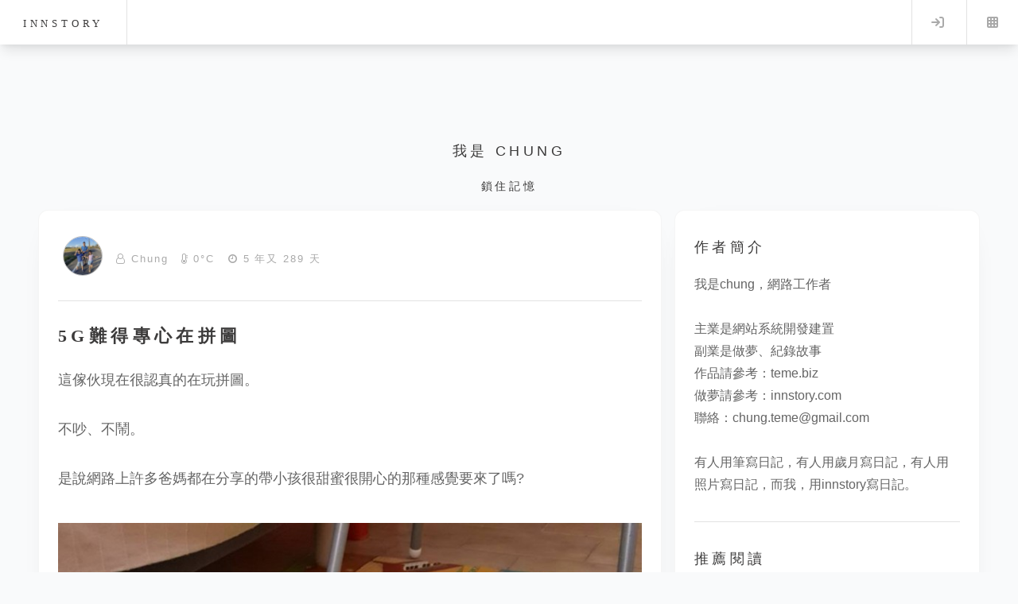

--- FILE ---
content_type: text/html; charset=utf-8
request_url: https://innstory.com/story-5G%E9%9B%A3%E5%BE%97%E5%B0%88%E5%BF%83%E5%9C%A8%E6%8B%BC%E5%9C%96-2174
body_size: 6619
content:
<!DOCTYPE HTML>
<html>
	<head>
		<title>故事記錄｜5G難得專心在拼圖-innstory - 紀錄生活 寫下故事</title>
		<meta charset="utf-8" />
		<meta name="viewport" content="width=device-width, initial-scale=1, user-scalable=no" />
		<meta name="csrf-token" content="d234e586c5a1355a1f9ab0ff35b446906090168a8b1f2b6700e931a3c837e3c7">
		<meta property="og:locale" content="zh_TW" />
		<meta property="og:type" content="website">
        <meta property="og:site_name" content="innstory">
        <meta property="og:url" content="https://innstory.com/story-5G難得專心在拼圖-2174">
        <meta property="og:title" content="innstory.com,小小鍾的異想世界，5G難得專心在拼圖">
        <meta property="og:description" content="小小鍾的異想世界，這傢伙現在很認真的在玩拼圖。 不吵、不鬧。 是說網路上許多爸媽都在分享的帶小孩很甜蜜很開心的那種感覺要來了嗎 還是只是我想太多" >
		<meta name="description" content="小小鍾的異想世界，這傢伙現在很認真的在玩拼圖。 不吵、不鬧。 是說網路上許多爸媽都在分享的帶小孩很甜蜜很開心的那種感覺要來了嗎 還是只是我想太多">
		    <!-- 文章首圖 -->
    <meta property="og:image" content="https://innstory.com/upload/1/159854-9022610594.jpg">
		<meta property="og:image:alt" content="網站封面圖片：5G難得專心在拼圖">
        <meta property="og:image:width" content="1200">
        <meta property="og:image:height" content="630">
		<meta name="twitter:card" content="summary_large_image" />
		    <!-- 文章首圖 -->
    <meta property="twitter:image" content="https://innstory.com/upload/1/159854-9022610594.jpg">
		<meta name="twitter:title" content="innstory.com,小小鍾的異想世界，5G難得專心在拼圖">
<meta name="twitter:description" content="小小鍾的異想世界，這傢伙現在很認真的在玩拼圖。 不吵、不鬧。 是說網路上許多爸媽都在分享的帶小孩很甜蜜很開心的那種感覺要來了嗎 還是只是我想太多">


		<link rel="canonical" href="https://innstory.com/story-5G難得專心在拼圖-2174">
		<link rel="stylesheet" href="assets/css/main.css?QYq0Vn" />
		<link rel="stylesheet" href="assets/css/font-awesome.min.css?QYq0Vn">
		<link rel="preload" href="assets/css/city.css?QYq0Vn" as="style" onload="this.onload=null;this.rel='stylesheet'">
		<link href="./images/icon/inn.ico?QYq0Vn" rel="shortcut icon" type="image/x-icon" />
		
		<!-- Google Tag Manager -->
<script>(function(w,d,s,l,i){w[l]=w[l]||[];w[l].push({'gtm.start':
new Date().getTime(),event:'gtm.js'});var f=d.getElementsByTagName(s)[0],
j=d.createElement(s),dl=l!='dataLayer'?'&l='+l:'';j.async=true;j.src=
'https://www.googletagmanager.com/gtm.js?id='+i+dl;f.parentNode.insertBefore(j,f);
})(window,document,'script','dataLayer','GTM-WCPNQDK');</script>
<!-- End Google Tag Manager -->


<script type="application/ld+json">
{
  "@context": "https://schema.org",
  "@type": "BlogPosting",
  "mainEntityOfPage": {
    "@type": "WebPage",
    "@id": "https://innstory.com/story-5G難得專心在拼圖-2174"  },
  "headline": "5G難得專心在拼圖",
  "description": "小小鍾的異想世界，這傢伙現在很認真的在玩拼圖。 不吵、不鬧。 是說網路上許多爸媽都在分享的帶小孩很甜蜜很開心的那種感覺要來了嗎 還是只是我想太多",
  "image": "https://innstory.com/upload/1/159854-9022610594.jpg",
  "datePublished": "2020-02-13 023430",
  "author": {
    "@type": "Person",
    "name": "Chung"  },
  "publisher": {
    "@type": "Organization",
    "name": "innstory",
    "logo": {
      "@type": "ImageObject",
      "url": "https://innstory.com/images/icons/icon-512x512.png"
    }
  }
}
</script>
	</head>
	
	<body class="single is-preload"><!-- Google Tag Manager (noscript) -->
<noscript><iframe src="https://www.googletagmanager.com/ns.html?id=GTM-WCPNQDK"
height="0" width="0" style="display:none;visibility:hidden"></iframe></noscript>
<!-- End Google Tag Manager (noscript) -->
		<!--ajax 執行時啟動//-->
<div class="item_loadering" id="item_loadering"><div class="loader10"></div><div class="loader10_note">資料載入中</div></div>
<!--ajax 執行時啟動 END//-->
<div id="mask_div_a">
			<div id="mask_div_a_info">
			<i class="fa fa-times-circle" aria-hidden="true" onclick="close_mask_div_a();"></i>
			<div id="mask_div_a_info_body"></div>

			</div>
</div>

<!-- 燈箱 -->
<div class="lightbox" id="lightbox" aria-hidden="true">
  <button class="lb-close" aria-label="關閉">&times;</button>
  <button class="lb-prev" aria-label="上一張">&#10094;</button>
  <img class="lb-img" src="" alt="">
  <button class="lb-next" aria-label="下一張">&#10095;</button>
</div>		<input type="hidden" id="blog_id" value="2174" readonly>
		<input type="hidden" id="to_mid" value="1" readonly>
		<input type="hidden" id="guestid" value="" readonly>
		<input type="hidden" id="story_type" value="blog" readonly>
		<input type="hidden" id="login_inn_id" value="" readonly>

		<!--隱私狀態//-->

		<div id="Situation_body" class="Situation_body">

</div>


		<!-- Wrapper -->
			<div id="wrapper">

				<!-- Top -->
				<!-- Header -->
					<header id="header">
						<h1><a href="home" aria-label="innstory">innstory</a></h1>
						<nav class="links">
							<!--<ul>
								<li><a href="#"></a></li>
								<li><a href="#"></a></li>
								<li><a href="#"></a></li>
								<li><a href="#"></a></li>
								<li><a href="#"></a></li>
							</ul>//-->
						</nav>
						<nav class="main">
							<ul>
								<!--<li class="search">
									<a class="fa-search" href="#search">Search</a>
									<form id="search" method="get" action="#">
										<input type="text" name="query" placeholder="Search" />
									</form>
								</li>//-->
																	<li class="menu">
										<a class="fa-sign-in" href="logind">Log in</a>
									</li>
																<li class="menu">
									<a class="fa-th" href="#menu">Menu</a>
								</li>
							</ul>
						</nav>
					</header>

				<!-- Menu -->
					<section id="menu">

						<!-- Search -->
							<!--<section>
								<form class="search" method="get" action="#">
									<input type="text" name="query" placeholder="Search" />
								</form>
							</section>//-->

						<!-- Links -->
							<!--<section>
								<ul class="links">
									
Warning: Undefined variable $list_tag in /volume1/web/innstory.com/view/author_top.php on line 75

Warning: foreach() argument must be of type array|object, null given in /volume1/web/innstory.com/view/author_top.php on line 75
									
								</ul>
							</section>//-->
							<section>
								<ul class="links">
																		
								</ul>
								<ul class="actions stacked">
																		<li><a href="logind" class="button_normal large fit"><i class="fa fa-sign-in" aria-hidden="true"></i> 登入 INNSTORY</a></li>
																	</ul>
							</section>

						<!-- Actions -->
						 
					</section>
<header class="header_sub"><div><h2 class="noto">我是 chung</h2><h3>鎖住記憶</h3></div></header>

				<!-- Main -->
				 
					<div id="main" class="top_140">					

							<!--新發生的故事//-->

							<section class="home_02">
								<div class="row">
									
									<div class="col-8 col-12-small main">
									<article class="post">
										<div class="header">																						
											<ul class="story_top_ul">
												<li><img src='./model/face_img.php?id=10816' alt='' title='' class='author_img_s01'/></li>
												<li><i class="fa fa-user-o"></i> <a href="innstory-chung" title="閱讀Chung">Chung</a></li>
												<li class="temperature"><i class="fa fa-thermometer-empty" aria-hidden="true"></i> 0°C</li>
												<li><i class="fa fa-clock-o" aria-hidden="true"></i> 5 年又 289 天</li>
											</ul>
											

											<ul class="Execute_menu div_hide">
												<li class="dropdown">
													<img src="./images/dot_menu.png">
													<!--<i class="fa fa-ellipsis-h" aria-hidden="true"></i>//-->
													<ul class="dropdown-menu">
														<li><a href="modify_story-5G難得專心在拼圖-2174"><span class="bx--overflow-menu-options__btn"><i class="fa fa-pencil-square-o" aria-hidden="true"></i> 編輯</span></a></li>
														
													</ul>
												</li>
											</ul>
									</div>	
									<!--故事標題跟內容//-->
									<div class="story_content">
																				<h2>5G難得專心在拼圖</h2>										
										這傢伙現在很認真的在玩拼圖。<br />
<br />
不吵、不鬧。<br />
<br />
是說網路上許多爸媽都在分享的帶小孩很甜蜜很開心的那種感覺要來了嗎?<br />
<br><span class="image featured"><img class="load-delay" src="images/loading.gif" data-original="./upload/1/159854-9022610594.jpg" alt="5G難得專心在拼圖" title="5G難得專心在拼圖"/></span><br />
還是只是<span class="Character_name_style" id="1_6" onclick="javascript:show_story_Character(this.id);">我</span>想太多?																														</div>
									<hr>
									<!--故事發生地址//-->
																		<!--故事關鍵字標籤//-->
																		<div id="tagcloud_left_menu_inn">
										<ul>
										<li><i class='fa fa-hashtag' aria-hidden='true'></i> </li>										</ul>
										<div class="clean_float"></div>
									</div>
									
																		<!--故事網址//-->
									<div id="copythis">https://innstory.com/story-5G難得專心在拼圖-2174</div>
									<!--複製或分享按鈕//-->
								<div class="share_list">
									<ul class="share-buttons">
									<li onclick="copyTextById('copythis')"><i class="fa fa-link" aria-hidden="true"></i></li>
									<li><a href="https://www.facebook.com/sharer/sharer.php?u=https%3A%2F%2Finnstory.com%2Fstory-5G%E9%9B%A3%E5%BE%97%E5%B0%88%E5%BF%83%E5%9C%A8%E6%8B%BC%E5%9C%96-2174"
   target="_blank" rel="noopener noreferrer"><img src="images/flat_web_icon_set/color/Facebook.png" alt="分享到 Facebook" title="分享到 Facebook"></a></li>
   <li><a href="https://line.me/R/msg/text/?https%3A%2F%2Finnstory.com%2Fstory-5G%E9%9B%A3%E5%BE%97%E5%B0%88%E5%BF%83%E5%9C%A8%E6%8B%BC%E5%9C%96-2174"
   target="_blank" rel="noopener noreferrer"><img src="./images/flat_web_icon_set/color/line.png" alt="分享到 LINE" title="分享到 LINE"></a></li>
   <li><a href="https://www.reddit.com/submit?url=https%3A%2F%2Finnstory.com%2Fstory-5G%E9%9B%A3%E5%BE%97%E5%B0%88%E5%BF%83%E5%9C%A8%E6%8B%BC%E5%9C%96-2174&title=5G難得專心在拼圖" 
   target="_blank" 
   rel="noopener noreferrer"><img src="./images/flat_web_icon_set/color/Reddit.png" alt="分享到 Reddit" title="分享到 Reddit"></a></li>
   <li><a href="https://www.linkedin.com/sharing/share-offsite/?url=https%3A%2F%2Finnstory.com%2Fstory-5G%E9%9B%A3%E5%BE%97%E5%B0%88%E5%BF%83%E5%9C%A8%E6%8B%BC%E5%9C%96-2174"
   target="_blank"
   rel="noopener noreferrer"><img src="./images/flat_web_icon_set/color/LinkedIn.png" alt="分享到 LinkedIn" title="分享到 LinkedIn"></a></li>
   <li><a href="https://www.tumblr.com/widgets/share/tool?canonicalUrl=https%3A%2F%2Finnstory.com%2Fstory-5G%E9%9B%A3%E5%BE%97%E5%B0%88%E5%BF%83%E5%9C%A8%E6%8B%BC%E5%9C%96-2174&title=5G難得專心在拼圖&caption=這是我在innstory上的新文章"
   target="_blank"
   rel="noopener noreferrer"><img src="./images/flat_web_icon_set/color/Tumblr.png" alt="分享到 Tumblr" title="分享到 Tumblr"></a></li>
   <li><a href="https://api.whatsapp.com/send?text=快來看看這篇文章：https%3A%2F%2Finnstory.com%2Fstory-5G%E9%9B%A3%E5%BE%97%E5%B0%88%E5%BF%83%E5%9C%A8%E6%8B%BC%E5%9C%96-2174"
   target="_blank"
   rel="noopener noreferrer"><img src="./images/flat_web_icon_set/color/whatsapp.png" alt="分享到 whatsapp" title="分享到 whatsapp"></a></li>
								</ul></div>

								<div id="tagcloud_left_menu_inn_s">
										<ul>
																				<li class='tag_bg_color_50'><a href="innstory_chung_小小鍾的異想世界" aria-label="小小鍾的異想世界"><i class='fa fa-external-link' aria-hidden='true'></i> 小小鍾的異想世界(849)</a></li>
																		</ul>
										<div class="clean_float"></div>
									</div>


									<!--上一篇或下一篇//-->
									<div>
								
																	<div class="story_pre" id="story-氣溫17度青椒炒臘肉佐58高粱-2167" onclick="go_story_URL(this.id)" ><div class="p_button"><i class="fa fa-arrow-left" aria-hidden="true"></i><br><span style="font-size:70%;">上一篇</span></div><div class="pp_button">&nbsp;氣溫17度青椒炒臘肉佐58高粱</div></div>
									                                    
									                                        <div class="story_next" id="story-聽說今天是情人節-2175" onclick="go_story_URL(this.id)"><div class="n_button"><i class="fa fa-arrow-right" aria-hidden="true"></i><br><span style="font-size:70%;">下一篇</span></div><div class="nn_button">聽說今天是情人節&nbsp;</div></div>
										                                        
                                        </div>
										<!--上一篇或下一篇 END//-->
										

										<div class="bottom_icon">
											<ul class="story_top_ul">
												
												<li><i class="fa fa-eye" aria-hidden="true"></i> 1,146</li>
												<li id="show_like_2174"><i class="fa fa-heart-o click_show" aria-hidden="true" id="2174" onclick="like_story(this.id)"></i> 0</li>	
												<li><i class="fa fa-commenting-o" aria-hidden="true"></i> 2</li>											
											</ul>
										</div>

										<div id="guest_list" class="guest_list">
											<ul class="storyre_list" id="reply_list_root">
												
																									<li>
														<div class="storyre_item">
														<div class="storyre_photo"><img src='./model/face_img.php?id=10816' alt='' title='' class='author_img_s01'/></div>
														<div class="storyre_name"><div class="storyre_content"><h4>Chung</h4><div class="guest_content"><span class='user_name_s_01' id='innstory-' onClick='go_other_URL(this.id)'></span> 你說的沒錯是我太天真了一時被蒙蔽她根本不會給我喘息的機會</div></div><span class="post_time">5 年又 289 天</span><span class="post_time relink" id="254_254" onclick="re_story_content(this.id)">回覆</span></div>
														
													</div>
													<div class="reply_form_container" id="reply_form_254_254"></div>
													<ul class="storyre_list_sub" id="reply_list_254_254">
														
																											</ul>
												</li>
																									<li>
														<div class="storyre_item">
														<div class="storyre_photo"><img src='./images/guest.jpg' alt='' title='' class='author_img_s01'></div>
														<div class="storyre_name"><div class="storyre_content"><h4>訪客</h4><div class="guest_content"><span class='user_name_s_01' id='innstory-chung' onClick='go_other_URL(this.id)'>Chung</span> 所以是不是想太多？</div></div><span class="post_time">5 年又 289 天</span><span class="post_time relink" id="253_253" onclick="re_story_content(this.id)">回覆</span></div>
														
													</div>
													<div class="reply_form_container" id="reply_form_253_253"></div>
													<ul class="storyre_list_sub" id="reply_list_253_253">
														
																											</ul>
												</li>
																							</ul>
										</div>

									</article>
																		<article class="post">
										<h2>發表留言</h2>
										<p><textarea name="recontent" id="recontent" placeholder=" 來了，說點甚麼？" aria-label=" 來了，說點甚麼？"></textarea></p>
										<p><button class="button_normal large fit" id="send_guest" onclick="submit_recontent()" disabled><i class="fa fa-paper-plane-o" aria-hidden="true"></i> 送出留言</button></p>
									</article>
																		</div>
									<div class="col-4 col-12-small tools"><article class="post">										
										<h2>作者簡介</h2>																			
										<p>我是chung，網路工作者<br />
<br />
主業是網站系統開發建置<br />
副業是做夢、紀錄故事<br />
作品請參考：<a href="http://teme.biz" target="_blank">teme.biz</a><br />
做夢請參考：<a href="http://innstory.com" target="_blank">innstory.com</a><br />
聯絡：<a href="mailto:chung.teme@gmail.com">chung.teme@gmail.com</a><br />
<br />
有人用筆寫日記，有人用歲月寫日記，有人用照片寫日記，而我，用innstory寫日記。</p>
										<hr>
										<h2>推薦閱讀</h2>
										<p class="sub_note">作者其他相關類別故事</p>
																				<div class="col-12 col-12-small">
											<article class="post_box_a" id="story-曬女兒。-1916" onclick="go_story_URL(this.id)"><img class='load-delay' src='./images/loading.gif' data-original='./model/home_blog_img.php?id=5473' width='100%' height='100%;' title='曬女兒。' alt='曬女兒。'/></article>
											<h3 class="blog_subject">曬女兒。</h3>
											<p class="published_time">
												<i class="fa fa-user-o"></i> <a href="innstory-chung" title="閱讀Chung">Chung</a> <i class="fa fa-clock-o" aria-hidden="true"></i> 6 年又 319 天 <i class="fa fa-eye" aria-hidden="true"></i> 1.5K</p>
												<p class="home_story_content">曬女兒。</p>
										</div>
																				<div class="col-12 col-12-small">
											<article class="post_box_a" id="story-明天是5U第一天上學不知道會是個什麼樣的情況-1960" onclick="go_story_URL(this.id)"><img class='load-delay' src='./images/loading.gif' data-original='./model/home_blog_img.php?id=5560' width='100%' height='100%;' title='明天是5U第一天上學不知道會是個什麼樣的情況...' alt='明天是5U第一天上學不知道會是個什麼樣的情況...'/></article>
											<h3 class="blog_subject">明天是5U第一天上學不知道會…</h3>
											<p class="published_time">
												<i class="fa fa-user-o"></i> <a href="innstory-chung" title="閱讀Chung">Chung</a> <i class="fa fa-clock-o" aria-hidden="true"></i> 6 年又 271 天 <i class="fa fa-eye" aria-hidden="true"></i> 1.6K</p>
												<p class="home_story_content">明天是5U第一天上學,不知道會是個什麼樣的情況...</p>
										</div>
																				<div class="col-12 col-12-small">
											<article class="post_box_a" id="story-今天說是元宵節-2162" onclick="go_story_URL(this.id)"><img class='load-delay' src='./images/loading.gif' data-original='./model/home_blog_img.php?id=6389' width='100%' height='100%;' title='今天說是元宵節' alt='今天說是元宵節'/></article>
											<h3 class="blog_subject">今天說是元宵節</h3>
											<p class="published_time">
												<i class="fa fa-user-o"></i> <a href="innstory-chung" title="閱讀Chung">Chung</a> <i class="fa fa-clock-o" aria-hidden="true"></i> 5 年又 294 天 <i class="fa fa-eye" aria-hidden="true"></i> 1.3K</p>
												<p class="home_story_content">小時候我看過的童書裡元宵節的由來說的是關於「消滅元朝」的故事，只是目前在Google上查到的相關資訊...</p>
										</div>
										
										
										<hr>
																			</article></div>
								</div>
							</section>
							<!--新發生的故事 END//-->

					</div>

				<!-- Footer -->
					 <section id="footer">
<!--<ul class="icons">
<li><a href="#" class="icon brands fa-twitter"><span class="label">Twitter</span></a></li>
<li><a href="#" class="icon brands fa-facebook-f"><span class="label">Facebook</span></a></li>
<li><a href="#" class="icon brands fa-instagram"><span class="label">Instagram</span></a></li>
<li><a href="#" class="icon solid fa-rss"><span class="label">RSS</span></a></li>
<li><a href="#" class="icon solid fa-envelope"><span class="label">Email</span></a></li>
</ul>//-->
<div class="row">
	<div class="col-2 col-12-small"></div>
	<div class="col-2 col-12-small"><article class="post_footer" style="text-align: center;"><img src="./images/memory_innstory_footer.png" class="footer_logo" alt="innstory.com LOGO" title="innstory.com LOGO"><BR><h2 class="noto">innstory</h2></article></div>
	<div class="col-2 col-12-small"><article class="post_footer">
		<h4>關於</h4>
		<ul>
			<li><a href="here">關於這裡</a></li>
			<li><a href="Recorder">適用對象</a></li>	
			<li><a href="Privacy">隱私權政策</a></li>
			<li><a href="Conditions">條款與規範</a></li>		
		</ul>
		
	</article></div>
	<div class="col-2 col-12-small"><article class="post_footer">
		<h4>可以做些甚麼？</h4>
		<ul>
			<li><a href="Recording_Stories">紀錄故事</a></li>
			<li><a href="eBooks">電子書</a></li>			
		</ul>
		
	</article></div>
	<div class="col-2 col-12-small"><article class="post_footer">
		<h4>協助和支援</h4>
		<ul>
			
			<li><a href="help_center">常見問題</a></li>
			<li><a href="Contact">問題回報</a></li>
		</ul>
	</article></div>
	<div class="col-2 col-12-small"></div>
</div>
<p class="copyright">&copy; 2012 - 2025 innstory.com 系統版本:2.0<BR><a href="https://teme.biz" target="_blank">堤米科技有限公司</a></p>
</section>
			</div>
		<!-- Scripts -->
			<script src="assets/js/jquery.min.js?QYq0Vn"></script>
			<script src="assets/js/browser.min.js?QYq0Vn"></script>
			<script src="assets/js/breakpoints.min.js?QYq0Vn"></script>
			<script src="assets/js/util.js?QYq0Vn"></script>
			<script src="assets/js/main.js?QYq0Vn"></script>
			<script defer type='text/javascript' src="assets/js/scrolltopcontrol.js?QYq0Vn"></script>
			<script>
				// 頁面載入後執行 監測留言
				document.addEventListener("DOMContentLoaded", initCommentBox);

				setTimeout(function(){
	var Situation_body = document.getElementById("Situation_body");
	$("#Situation_body").fadeOut();
	}, 6000);
			</script>
	</body>
</html>

--- FILE ---
content_type: text/css
request_url: https://innstory.com/assets/css/city.css?QYq0Vn
body_size: 4574
content:
.container_city_night{width:100%;margin:0 auto;left:0;height:600px;text-align:center;position:relative;bottom:0;left:50%;margin-left:-50%;z-index:0;display:block;background-image:linear-gradient(-20deg,#2b5876 0%,#4e4376 100%)}.container_city_morning{width:100%;margin:0 auto;left:0;height:600px;text-align:center;position:relative;bottom:0;left:50%;margin-left:-50%;z-index:0;display:block;background-image:linear-gradient(to top,#fff1eb 0%,#ace0f9 100%)}.container_city_sunset{width:100%;margin:0 auto;left:0;height:600px;text-align:center;position:relative;bottom:0;left:50%;margin-left:-50%;z-index:0;display:block;background-image:linear-gradient(to top,#fcc5e4 0%,#fda34b 15%,#ff7882 35%,#c8699e 52%,#7046aa 71%,#0c1db8 87%,#020f75 100%)}@media screen and (max-width: 736px){.container_city_night{width:100%;margin:0 auto;left:0;height:600px;text-align:center;position:relative;bottom:0;left:50%;margin-left:-50%;z-index:0;display:none}.container_city_morning{width:100%;margin:0 auto;left:0;height:600px;text-align:center;position:relative;bottom:0;left:50%;margin-left:-50%;z-index:0;display:none}.container_city_sunset{width:100%;margin:0 auto;left:0;height:600px;text-align:center;position:relative;bottom:0;left:50%;margin-left:-50%;z-index:0;display:none}.container_city{width:100%;margin:0 auto;left:0;height:600px;text-align:center;position:relative;bottom:0;left:50%;margin-left:-50%;z-index:0;display:none}}.city-wrapper{margin:0 auto;width:100%;position:absolute;bottom:-10px;z-index:6;left:50%;margin-left:-50%}.wrapper{padding:30px 15px;text-align:left}.house-wrapper{display:inline-block}.house1{margin:0 2px 0 10px;width:120px;height:80px;background-color:#be6b6b;position:relative;border-bottom:5px solid #5b1515}.house1a{margin:0 2px 0 -20px;border-bottom-color:#4e1d1d}.house1-roof{width:140px;height:0;border-bottom:25px solid #860202;border-left:25px solid transparent;border-right:25px solid transparent;position:absolute;top:-25px;left:-10px}.house1a .house1-roof{border-bottom-color:#5c1c1c}.house1-center{width:50px;height:95px;background-color:#813434;-webkit-transform:translate(35px,-15px);-ms-transform:translate(35px,-15px);-o-transform:translate(35px,-15px);transform:translate(35px,-15px);position:relative}.house1a .house1-center{background-color:#813434}.house1-center-roof{width:0;height:0;position:absolute;top:-25px;left:0;border-bottom:25px solid #5c1c1c;border-left:25px solid transparent;border-right:25px solid transparent}.house1a .house1-center-roof{border-bottom-color:#5c1c1c}.house1-center-roof:before{content:"";width:40px;height:4px;position:absolute;top:0;left:-40px;background-color:#2b0505;-webkit-transform:rotate(-45deg);-ms-transform:rotate(-45deg);-o-transform:rotate(-45deg);transform:rotate(-45deg);-webkit-transform-origin:right;-moz-transform-origin:right;-ms-transform-origin:right;-o-transform-origin:right;transform-origin:right}.house1-center-roof:after{content:"";width:40px;height:4px;position:absolute;top:0;right:-40px;background-color:#2b0505;-webkit-transform:rotate(45deg);-ms-transform:rotate(45deg);-o-transform:rotate(45deg);transform:rotate(45deg);-webkit-transform-origin:left;-moz-transform-origin:left;-ms-transform-origin:left;-o-transform-origin:left;transform-origin:left}.house1a .house1-center-roof:before,.house1a .house1-center-roof:after{background-color:#8d580c}.house1-window,.house2-window{width:25px;height:25px;border:2px solid #440505;position:absolute;background-color:#add8e6;overflow:hidden}.house1-window:before,.house2-main-window:before,.house2-window:before{content:"";position:absolute;width:1px;height:22px;background-color:#440505;left:10px;top:0}.house1-window:after,.house2-main-window:after,.house2-window:after{content:"";position:absolute;width:1px;height:22px;background-color:#440505;right:-1px;top:10px;-webkit-transform:rotate(90deg);-ms-transform:rotate(90deg);-o-transform:rotate(90deg);transform:rotate(90deg);-webkit-transform-origin:top;-moz-transform-origin:top;-ms-transform-origin:top;-o-transform-origin:top;transform-origin:top}.house1-window:nth-child(1){left:5px;top:5px}.house1-window:nth-child(2){right:5px;top:5px}.house1-window:nth-child(3){left:5px;top:40px}.house1-window:nth-child(4){right:5px;top:40px}.house1-window.window-center{height:30px;left:12.5px;border:2px solid #440505}.house1a .house1-window.window-center{border-color:#440505}.house1-window.window-center:before{height:30px}.house1-window.window-center:after{top:13px}.house1-center-door{width:25px;height:40px;background-color:#443a05;position:absolute;left:12.5px;bottom:0;border-radius:20px 20px 0 0}.house1a .house1-center-door{background-color:#443a05}.tree-wrapper{display:inline-block;margin-left:15px}.tree{position:relative;width:0;height:0;border-bottom:25px solid #0c5708;border-left:15px solid transparent;border-right:15px solid transparent;z-index:700}.tree:before{content:"";position:absolute;top:-10px;left:-15px;width:0;height:0;border-bottom:25px solid #147b0f;border-left:15px solid transparent;border-right:15px solid transparent}.tree:after{content:"";position:absolute;top:-20px;left:-15px;width:0;height:0;border-bottom:25px solid #21a61b;border-left:15px solid transparent;border-right:15px solid transparent}.base{position:absolute;width:5px;height:8px;bottom:-32px;left:-2.5px;background-color:#422e0b}.building-wrapper{display:inline-block}.building1{z-index:100}.building{margin-left:-8px;width:80px;height:120px;background-color:#d2bb93;position:relative;border-top:5px solid #83704e}.building-window{width:15px;height:25px;border:2px solid #413218;position:absolute;background-color:#add8e6;overflow:hidden}.building-window:after{content:"";position:absolute;width:1px;height:25px;background-color:#413218;right:-1px;top:6px;-webkit-transform:rotate(90deg);-ms-transform:rotate(90deg);-o-transform:rotate(90deg);transform:rotate(90deg);-webkit-transform-origin:top;-moz-transform-origin:top;-ms-transform-origin:top;-o-transform-origin:top;transform-origin:top}.building-window:nth-child(1){left:11.5px;top:10px}.building-window:nth-child(2){right:32.5px;top:10px}.building-window:nth-child(3){right:11.5px;top:10px}.building-window:nth-child(4){left:11.5px;top:45px}.building-window:nth-child(5){right:32.5px;top:45px}.building-window:nth-child(6){right:11.5px;top:45px}.building-door{width:20px;height:35px;background-color:#413218;position:absolute;right:11.5px;bottom:0;border-radius:20px 20px 0 0}.building2{border-top:5px solid #183c41;margin-left:-10px;width:60px;height:180px;background-color:#96c4cb}.building2_{border-top:5px solid #7f2e5a;margin-left:-8px;width:60px;height:150px;background-color:#d89ebe}.building3{margin-left:2px!important;z-index:600}.building2 .building-window{border:2px solid #073e4e}.building2 .building-window:nth-child(2){right:11.5px;top:10px}.building2 .building-window:nth-child(3){left:11.5px;top:45px}.building2 .building-window:nth-child(4){left:auto;right:11.5px;top:45px}.building2 .building-window:nth-child(5){left:11.5px;right:auto;top:80px}.building2 .building-window:nth-child(6){right:11.5px;top:80px}.building2 .building-door{width:20px;height:50px;right:20px;background-color:#042934;border-radius:20px 20px 0 0}.house2{position:relative;margin-left:-28px}.house2-base{width:120px;height:60px;background-color:#99b689;position:relative}.house2-base-roof{width:120px;height:0;border-bottom:30px solid #3b6028;border-left:30px solid transparent;border-right:30px solid transparent;border-radius:8px;position:absolute;top:-30px;right:-10px}.house2-main{width:60px;height:30px;background-color:#85ab6f;position:absolute;left:0;bottom:50px;z-index:200}.house2-main-roof{width:0;height:0;position:absolute;top:-30px;left:0;border-bottom:30px solid #678954;border-left:30px solid transparent;border-right:30px solid transparent}.house2-main-roof:before{content:"";width:50px;height:4px;position:absolute;top:-2px;left:-50px;background-color:#244b0e;-webkit-transform:rotate(-45deg);-ms-transform:rotate(-45deg);-o-transform:rotate(-45deg);transform:rotate(-45deg);-webkit-transform-origin:right;-moz-transform-origin:right;-ms-transform-origin:right;-o-transform-origin:right;transform-origin:right}.house2-main-roof:after{content:"";width:50px;height:4px;position:absolute;top:-2px;right:-48px;background-color:#244b0e;-webkit-transform:rotate(45deg);-ms-transform:rotate(45deg);-o-transform:rotate(45deg);transform:rotate(45deg);-webkit-transform-origin:left;-moz-transform-origin:left;-ms-transform-origin:left;-o-transform-origin:left;transform-origin:left}.house2-main-window{width:20px;height:20px;border-radius:10%;border:2px solid #062c50;background-color:#add8e6;position:absolute;left:20px;top:5px;overflow:hidden}.house2-main-window:before{left:8px}.house2-main-window:after{top:8px}.house2-door{width:20px;height:30px;left:20px;position:absolute;bottom:0;background-color:#523b25;border-radius:20px 20px 0 0}.house2-window{width:20px;height:20px}.house2-window:nth-child(1){right:35px;top:5px}.house2-window:nth-child(2){right:5px;top:5px}.house2-window:nth-child(3){right:35px;top:35px}.house2-window:nth-child(4){right:5px;top:35px}.house2-window:before{left:7.5px}.house2-window:after{top:7.5px}.house_div_01{width:180px;height:510px;margin:0 auto;position:absolute;margin-bottom:-1.2em;left:50%;margin-left:-90px;bottom:0;z-index:2}.house_div_01 .left_up{width:94px;height:6px;background:#000;-moz-transform-origin:right bottom;-moz-transform:rotate(-30deg);-webkit-transform-origin:right bottom;-webkit-transform:rotate(-30deg);-o-transform-origin:right bottom;-o-transform:rotate(-30deg);-ms-transform-origin:right bottom;-ms-transform:rotate(-30deg);transform-origin:right bottom;transform:rotate(-30deg);float:left;position:relative;z-index:2}.house_div_01 .right_up{width:94px;height:6px;background:#000;-moz-transform-origin:left bottom;-moz-transform:rotate(30deg);-webkit-transform-origin:left bottom;-webkit-transform:rotate(30deg);-o-transform-origin:left bottom;-o-transform:rotate(30deg);-ms-transform-origin:left bottom;-ms-transform:rotate(30deg);transform-origin:left bottom;transform:rotate(30deg);float:right;margin-top:-6px;position:relative;z-index:1}.house_div_01 .house_header{width:140px;margin:0 auto}.house_div_01 .triangle-up{width:0;height:0;border-left:70px solid transparent;border-right:70px solid transparent;border-bottom:49px solid #f2f0b3;margin:0 auto}.house_div_01 .house{border-bottom:0 solid #dcda9c;border-left:1px solid #dcda9c;border-right:1px solid #dcda9c;background:#f2f0b3;width:130px;margin:0 auto;height:400px;position:relative;z-index:0;top:0;padding-top:15px;padding-left:0}.house_div_01 .windows{width:20px;height:30px;border:1px solid #d1cf8a;background:#FFF;display:inline-block;margin:2px}.house_div_01 .wg{width:7px;height:7px;margin:1px;float:left;background:#6e6e6d}.house_div_01 .wg_night{width:7px;height:7px;margin:1px;float:left;background:#ffdf06}.house_div_01 .windows_color{background:#FFF;border-top:1px solid #FFF;border-right:1px solid #FFF;border-bottom:1px solid #e0dfdf;border-left:1px solid #e0dfdf}.house_div_01 .windows_color_night{background:#ffdf06;border-top:1px solid #ffdf06;border-right:1px solid #ffdf06;border-bottom:1px solid #e0dfdf;border-left:1px solid #e0dfdf}.house_div_01 .door{position:absolute;width:130px;height:90px;z-index:4;background:#d7d2a0;left:50%;margin-left:-65px;bottom:0}.house_div_01 .door li{width:16px;height:8px;background:#b4b085;border-radius:3px;left:6px;top:5px;margin:3px;float:left;position:relative;z-index:2;list-style-type:none}.house_div_01 .door_in{position:absolute;width:30px;height:70px;z-index:5;background:#4b4914;left:50%;margin-left:-15px;bottom:0;border-radius:20px 20px 0 0}.house_div_01 .Steps_a{height:10px;background:#697980;border-top:1px solid #5b6d75;margin:0 auto}.house_div_01 .Steps_b{height:10px;background:#455860;margin:0 auto}.house_div_01 .Steps_one{width:88%}.house_div_01 .Steps_two{width:90%}.house_div_01 .Steps_three{width:93%}.house_div_01 .Steps_four{width:96%}.man{width:20px;height:30px}.man_head{width:8px;height:8px;background:#000;border-radius:50px;float:right;margin-right:-2px;margin-top:-8px}.man_body_b{width:17px;height:13px;background:#000;margin-top:13px;margin-left:4px;border-radius:50% 50% 10% 20%/ 80% 80% 10% 20%;-webkit-transform:skew(-20deg);-moz-transform:skew(-20deg);-o-transform:skew(-20deg)}.man_hand{width:15px;height:4px;background:#000;border-radius:20% 20% 80% 80%/ 80% 80% 80% 80%;float:right;margin-right:-15px;margin-top:-8px;-moz-transform-origin:left bottom;-moz-transform:rotate(-30deg);-webkit-transform-origin:left bottom;-webkit-transform:rotate(-30deg);-o-transform-origin:left bottom;-o-transform:rotate(-30deg);-ms-transform-origin:left bottom;-ms-transform:rotate(-30deg);transform-origin:left bottom;transform:rotate(-30deg);animation:myfirst .2s infinite;animation-direction:alternate;-webkit-animation:myfirst .2s infinite;-webkit-animation-direction:alternate}@keyframes myfirst{from{-moz-transform-origin:left bottom;-moz-transform:rotate(-30deg);-webkit-transform-origin:left bottom;-webkit-transform:rotate(-30deg);-o-transform-origin:left bottom;-o-transform:rotate(-30deg);-ms-transform-origin:left bottom;-ms-transform:rotate(-30deg);transform-origin:left bottom;transform:rotate(-30deg)}to{-moz-transform-origin:left bottom;-moz-transform:rotate(-10deg);-webkit-transform-origin:left bottom;-webkit-transform:rotate(-10deg);-o-transform-origin:left bottom;-o-transform:rotate(-10deg);-ms-transform-origin:left bottom;-ms-transform:rotate(-10deg);transform-origin:left bottom;transform:rotate(-10deg)}}@-moz-keyframes myfirst{from{-moz-transform-origin:left bottom;-moz-transform:rotate(-30deg);-webkit-transform-origin:left bottom;-webkit-transform:rotate(-30deg);-o-transform-origin:left bottom;-o-transform:rotate(-30deg);-ms-transform-origin:left bottom;-ms-transform:rotate(-30deg);transform-origin:left bottom;transform:rotate(-30deg)}to{-moz-transform-origin:left bottom;-moz-transform:rotate(-10deg);-webkit-transform-origin:left bottom;-webkit-transform:rotate(-10deg);-o-transform-origin:left bottom;-o-transform:rotate(-10deg);-ms-transform-origin:left bottom;-ms-transform:rotate(-10deg);transform-origin:left bottom;transform:rotate(-10deg)}}@-webkit-keyframes myfirst{from{-moz-transform-origin:left bottom;-moz-transform:rotate(-30deg);-webkit-transform-origin:left bottom;-webkit-transform:rotate(-30deg);-o-transform-origin:left bottom;-o-transform:rotate(-30deg);-ms-transform-origin:left bottom;-ms-transform:rotate(-30deg);transform-origin:left bottom;transform:rotate(-30deg)}to{-moz-transform-origin:left bottom;-moz-transform:rotate(-10deg);-webkit-transform-origin:left bottom;-webkit-transform:rotate(-10deg);-o-transform-origin:left bottom;-o-transform:rotate(-10deg);-ms-transform-origin:left bottom;-ms-transform:rotate(-10deg);transform-origin:left bottom;transform:rotate(-10deg)}}@-o-keyframes myfirst{from{-moz-transform-origin:left bottom;-moz-transform:rotate(-30deg);-webkit-transform-origin:left bottom;-webkit-transform:rotate(-30deg);-o-transform-origin:left bottom;-o-transform:rotate(-30deg);-ms-transform-origin:left bottom;-ms-transform:rotate(-30deg);transform-origin:left bottom;transform:rotate(-30deg)}to{-moz-transform-origin:left bottom;-moz-transform:rotate(-10deg);-webkit-transform-origin:left bottom;-webkit-transform:rotate(-10deg);-o-transform-origin:left bottom;-o-transform:rotate(-10deg);-ms-transform-origin:left bottom;-ms-transform:rotate(-10deg);transform-origin:left bottom;transform:rotate(-10deg)}}@keyframes myfirst_b{from{-moz-transform-origin:right bottom;-moz-transform:rotate(10deg);-webkit-transform-origin:right bottom;-webkit-transform:rotate(10deg);-o-transform-origin:right bottom;-o-transform:rotate(10deg);-ms-transform-origin:right bottom;-ms-transform:rotate(10deg);transform-origin:right bottom;transform:rotate(10deg)}to{-moz-transform-origin:right bottom;-moz-transform:rotate(30deg);-webkit-transform-origin:right bottom;-webkit-transform:rotate(30deg);-o-transform-origin:right bottom;-o-transform:rotate(30deg);-ms-transform-origin:right bottom;-ms-transform:rotate(30deg);transform-origin:right bottom;transform:rotate(30deg)}}@-moz-keyframes myfirst_b{from{-moz-transform-origin:right bottom;-moz-transform:rotate(10deg);-webkit-transform-origin:right bottom;-webkit-transform:rotate(10deg);-o-transform-origin:right bottom;-o-transform:rotate(10deg);-ms-transform-origin:right bottom;-ms-transform:rotate(10deg);transform-origin:right bottom;transform:rotate(10deg)}to{-moz-transform-origin:right bottom;-moz-transform:rotate(30deg);-webkit-transform-origin:right bottom;-webkit-transform:rotate(30deg);-o-transform-origin:right bottom;-o-transform:rotate(30deg);-ms-transform-origin:right bottom;-ms-transform:rotate(30deg);transform-origin:right bottom;transform:rotate(30deg)}}@-webkit-keyframes myfirst_b{from{-moz-transform-origin:right bottom;-moz-transform:rotate(10deg);-webkit-transform-origin:right bottom;-webkit-transform:rotate(10deg);-o-transform-origin:right bottom;-o-transform:rotate(10deg);-ms-transform-origin:right bottom;-ms-transform:rotate(10deg);transform-origin:right bottom;transform:rotate(10deg)}to{-moz-transform-origin:right bottom;-moz-transform:rotate(30deg);-webkit-transform-origin:right bottom;-webkit-transform:rotate(30deg);-o-transform-origin:right bottom;-o-transform:rotate(30deg);-ms-transform-origin:right bottom;-ms-transform:rotate(30deg);transform-origin:right bottom;transform:rotate(30deg)}}@-o-keyframes myfirst_b{from{-moz-transform-origin:right bottom;-moz-transform:rotate(10deg);-webkit-transform-origin:right bottom;-webkit-transform:rotate(10deg);-o-transform-origin:right bottom;-o-transform:rotate(10deg);-ms-transform-origin:right bottom;-ms-transform:rotate(10deg);transform-origin:right bottom;transform:rotate(10deg)}to{-moz-transform-origin:right bottom;-moz-transform:rotate(30deg);-webkit-transform-origin:right bottom;-webkit-transform:rotate(30deg);-o-transform-origin:right bottom;-o-transform:rotate(30deg);-ms-transform-origin:right bottom;-ms-transform:rotate(30deg);transform-origin:right bottom;transform:rotate(30deg)}}@keyframes myfirst_c{from{-moz-transform-origin:right bottom;-moz-transform:rotate(30deg);-webkit-transform-origin:right bottom;-webkit-transform:rotate(30deg);-o-transform-origin:right bottom;-o-transform:rotate(30deg);-ms-transform-origin:right bottom;-ms-transform:rotate(30deg);transform-origin:right bottom;transform:rotate(30deg)}to{-moz-transform-origin:right bottom;-moz-transform:rotate(10deg);-webkit-transform-origin:right bottom;-webkit-transform:rotate(10deg);-o-transform-origin:right bottom;-o-transform:rotate(10deg);-ms-transform-origin:right bottom;-ms-transform:rotate(10deg);transform-origin:right bottom;transform:rotate(10deg)}}@-moz-keyframes myfirst_c{from{-moz-transform-origin:right bottom;-moz-transform:rotate(30deg);-webkit-transform-origin:right bottom;-webkit-transform:rotate(30deg);-o-transform-origin:right bottom;-o-transform:rotate(30deg);-ms-transform-origin:right bottom;-ms-transform:rotate(30deg);transform-origin:right bottom;transform:rotate(30deg)}to{-moz-transform-origin:right bottom;-moz-transform:rotate(10deg);-webkit-transform-origin:right bottom;-webkit-transform:rotate(10deg);-o-transform-origin:right bottom;-o-transform:rotate(10deg);-ms-transform-origin:right bottom;-ms-transform:rotate(10deg);transform-origin:right bottom;transform:rotate(10deg)}}@-webkit-keyframes myfirst_c{from{-moz-transform-origin:right bottom;-moz-transform:rotate(30deg);-webkit-transform-origin:right bottom;-webkit-transform:rotate(30deg);-o-transform-origin:right bottom;-o-transform:rotate(30deg);-ms-transform-origin:right bottom;-ms-transform:rotate(30deg);transform-origin:right bottom;transform:rotate(30deg)}to{-moz-transform-origin:right bottom;-moz-transform:rotate(10deg);-webkit-transform-origin:right bottom;-webkit-transform:rotate(10deg);-o-transform-origin:right bottom;-o-transform:rotate(10deg);-ms-transform-origin:right bottom;-ms-transform:rotate(10deg);transform-origin:right bottom;transform:rotate(10deg)}}@-o-keyframes myfirst_c{from{-moz-transform-origin:right bottom;-moz-transform:rotate(30deg);-webkit-transform-origin:right bottom;-webkit-transform:rotate(30deg);-o-transform-origin:right bottom;-o-transform:rotate(30deg);-ms-transform-origin:right bottom;-ms-transform:rotate(30deg);transform-origin:right bottom;transform:rotate(30deg)}to{-moz-transform-origin:right bottom;-moz-transform:rotate(10deg);-webkit-transform-origin:right bottom;-webkit-transform:rotate(10deg);-o-transform-origin:right bottom;-o-transform:rotate(10deg);-ms-transform-origin:right bottom;-ms-transform:rotate(10deg);transform-origin:right bottom;transform:rotate(10deg)}}.house_div_02{width:180px;height:510px;margin:0 auto;position:relative;bottom:0;left:30%;margin-left:-90px;z-index:3}.house_div_02 .left_up{width:94px;height:6px;background:#000;-moz-transform-origin:right bottom;-moz-transform:rotate(-30deg);-webkit-transform-origin:right bottom;-webkit-transform:rotate(-30deg);-o-transform-origin:right bottom;-o-transform:rotate(-30deg);-ms-transform-origin:right bottom;-ms-transform:rotate(-30deg);transform-origin:right bottom;transform:rotate(-30deg);float:left;position:relative;z-index:2}.house_div_02 .right_up{width:94px;height:6px;background:#000;-moz-transform-origin:left bottom;-moz-transform:rotate(30deg);-webkit-transform-origin:left bottom;-webkit-transform:rotate(30deg);-o-transform-origin:left bottom;-o-transform:rotate(30deg);-ms-transform-origin:left bottom;-ms-transform:rotate(30deg);transform-origin:left bottom;transform:rotate(30deg);float:right;margin-top:-6px;position:relative;z-index:1}.house_div_02 .house_header{width:140px;margin:0 auto}.house_div_02 .triangle-up{width:0;height:0;border-left:70px solid transparent;border-right:70px solid transparent;border-bottom:49px solid #c46b6b;margin:0 auto}.house_div_02 .house{border-bottom:0 solid #aa5353;border-left:1px solid #aa5353;border-right:1px solid #aa5353;background:#c46b6b;width:130px;margin:0 auto;height:400px;position:relative;z-index:0;top:0;padding-top:40px;padding-left:10px}.house_div_02 .windows{width:20px;height:30px;border:1px solid #efefef;background:#FFF;display:inline-block;margin:2px 2px 12px}.house_div_02 .wg{width:8px;height:13px;margin:1px;float:left;background:#6e6e6d}.house_div_02 .windows_color{background:#FFF;border-top:1px solid #FFF;border-right:1px solid #FFF;border-bottom:1px solid #e0dfdf;border-left:1px solid #e0dfdf}.house_div_02 .door{position:absolute;width:140px;height:90px;z-index:4;background:#922a0b;left:50%;margin-left:-70px;bottom:0}.house_div_02 .door_in{position:absolute;width:30px;height:70px;z-index:5;background:#604611;left:50%;margin-left:-20px;border-left:5px solid #727271;border-right:5px solid #727271;border-top:5px solid #727271;bottom:0;border-radius:0 0 0 0}.house_div_02 .Steps_a{height:10px;background:#e5c9a9;border-top:1px solid #dab7a1;margin:0 auto}.house_div_02 .Steps_b{height:10px;background:#dab7a1;margin:0 auto}.house_div_02 .Steps_one{width:88%}.house_div_02 .Steps_two{width:90%}.house_div_02 .Steps_three{width:93%}.house_div_02 .Steps_four{width:96%}.house_div_03{width:180px;height:390px;margin:0 auto;position:absolute;bottom:0;right:40%;margin-left:-90px;z-index:4}.house_div_03 .left_up{width:94px;height:6px;background:#000;-moz-transform-origin:right bottom;-moz-transform:rotate(-40deg);-webkit-transform-origin:right bottom;-webkit-transform:rotate(-40deg);-o-transform-origin:right bottom;-o-transform:rotate(-40deg);-ms-transform-origin:right bottom;-ms-transform:rotate(-40deg);transform-origin:right bottom;transform:rotate(-40deg);float:left;position:relative;z-index:2}.house_div_03 .right_up{width:94px;height:6px;background:#000;-moz-transform-origin:left bottom;-moz-transform:rotate(40deg);-webkit-transform-origin:left bottom;-webkit-transform:rotate(40deg);-o-transform-origin:left bottom;-o-transform:rotate(40deg);-ms-transform-origin:left bottom;-ms-transform:rotate(40deg);transform-origin:left bottom;transform:rotate(40deg);float:right;margin-top:-6px;position:relative;z-index:1}.house_div_03 .house_header{width:110px;margin:0 auto}.house_div_03 .triangle-up{width:0;height:0;border-left:55px solid transparent;border-right:55px solid transparent;border-bottom:49px solid #f1c89d;margin:0 auto}.house_div_03 .house{border-bottom:0 solid #e69f3e;border-left:1px solid #e69f3e;border-right:1px solid #e69f3e;background:#f1c89d;width:100px;margin:0 auto;height:300px;position:relative;z-index:0;top:0;padding-top:20px;padding-left:0}.house_div_03 .windows{width:20px;height:25px;border:1px solid #efefef;background:#FFF;display:inline-block;margin:2px 2px 12px}.house_div_03 .wg{width:7px;height:9px;margin:1px;float:left;background:#6e6e6d}.house_div_03 .windows_color{background:#FFF;border-top:1px solid #FFF;border-right:1px solid #FFF;border-bottom:1px solid #e0dfdf;border-left:1px solid #e0dfdf}.house_div_03 .door{position:absolute;width:100px;height:90px;z-index:4;background:#f0a846;left:50%;margin-left:-50px;bottom:0}.house_div_03 .door_in{position:absolute;width:30px;height:70px;z-index:5;background:#565758;left:50%;margin-left:-15px;bottom:0;border-radius:2px 2px 0 0}.house_div_03 .Steps_a{height:10px;background:#697980;border-top:1px solid #5b6d75;margin:0 auto}.house_div_03 .Steps_b{height:10px;background:#455860;margin:0 auto}.house_div_03 .Steps_one{width:68%}.house_div_03 .Steps_two{width:70%}.house_div_03 .Steps_three{width:93%}.house_div_03 .Steps_four{width:96%}.house_div_04{width:180px;height:310px;margin:0 auto;position:fixed;bottom:200px;left:20%;margin-left:-90px;z-index:1}.house_div_04 .left_up{width:93px;height:6px;background:#000;-moz-transform-origin:right bottom;-moz-transform:rotate(-20deg);-webkit-transform-origin:right bottom;-webkit-transform:rotate(-20deg);-o-transform-origin:right bottom;-o-transform:rotate(-20deg);-ms-transform-origin:right bottom;-ms-transform:rotate(-20deg);transform-origin:right bottom;transform:rotate(-20deg);float:left;position:relative;z-index:2;display:none}.house_div_04 .right_up{width:93px;height:6px;background:#000;-moz-transform-origin:left bottom;-moz-transform:rotate(20deg);-webkit-transform-origin:left bottom;-webkit-transform:rotate(20deg);-o-transform-origin:left bottom;-o-transform:rotate(20deg);-ms-transform-origin:left bottom;-ms-transform:rotate(20deg);transform-origin:left bottom;transform:rotate(20deg);float:right;margin-top:-6px;position:relative;z-index:1;display:none}.house_div_04 .house_header{width:120px;margin:0 auto}.house_div_04 .triangle-up{width:50px;height:0;border-left:50px solid transparent;border-right:50px solid transparent;border-bottom:39px solid #933114;margin-left:-15px}.house_div_04 .house{border-bottom:0 solid #9dd39d;border-left:1px solid #9dd39d;border-right:1px solid #9dd39d;background:#ade2ad;width:100px;margin:0 auto;height:160px;position:relative;z-index:0;top:0;padding-top:30px;padding-left:10px}.house_div_04 .windows{width:20px;height:30px;border:1px solid #efefef;background:#FFF;display:inline-block;margin:2px 2px 12px}.house_div_04 .wg{width:8px;height:13px;margin:1px;float:left;background:#6e6e6d}.house_div_04 .windows_color{background:#FFF;border-top:1px solid #FFF;border-right:1px solid #FFF;border-bottom:1px solid #e0dfdf;border-left:1px solid #e0dfdf}.house_div_04 .door{position:absolute;width:110px;height:50px;z-index:4;background:#9d9ea3;left:50%;margin-left:-55px;bottom:0}.house_div_04 .door_in{position:absolute;width:30px;height:40px;z-index:5;background:#532c1d;left:50%;margin-left:-15px;bottom:0;border-radius:2px 2px 0 0}.house_div_04 .Steps_a{height:10px;background:#697980;border-top:1px solid #5b6d75;margin:0 auto}.house_div_04 .Steps_b{height:10px;background:#455860;margin:0 auto}.house_div_04 .Steps_one{width:68%}.house_div_04 .Steps_two{width:70%}.house_div_04 .Steps_three{width:93%}.house_div_04 .Steps_four{width:96%}#road{width:100%;max-width:100%;overflow:hidden;height:1px;left:50%;margin-left:-50%;position:absolute;bottom:-30px;z-index:0;background:#d7d7d7}#road li{width:50px;height:4px;background:#fff;border-radius:1px;left:0;top:10px;margin:10px;float:left;position:relative;z-index:2;list-style-type:none;display:none}#sea{width:100%;height:160px;position:absolute;bottom:-190px;z-index:0;background:#CCC}.tree_a{height:80px;width:80px;background-color:#6a976c;border-radius:100%}.trunk{width:0;height:0;border-style:solid;border-width:0 4px 112px;border-color:transparent transparent #374544;margin-top:14px;margin-left:40px}.leftbranch{width:0;height:0;border-style:solid;border-width:0 3px 60px;border-color:transparent transparent #374544;transform:rotate(-50deg);position:absolute;margin-top:12.5px;margin-left:-25px}.rightbranch{width:0;height:0;border-style:solid;border-width:0 2px 35px;border-color:transparent transparent #374544;transform:rotate(36deg);position:absolute;margin-top:4px;margin-left:9px}.tree1{position:absolute;bottom:120px;left:22%}.tree2{position:absolute;bottom:120px;left:calc(12% + 16px)}.tree3{position:absolute;bottom:120px;right:11.5%}.r-mountain_a{border-left:160px rgba(0,0,0,0) solid;border-right:160px rgba(0,0,0,0) solid;border-bottom:230px #679b39 solid;position:absolute;right:10%;bottom:30px;z-index:1}.r-mountain_a:before{content:'';position:absolute;left:0;border-right:160px rgba(0,0,0,0) solid;border-bottom:230px #1a5d12 solid}.r-mountain_a:after{content:'';position:absolute;left:-43px;border-left:43px rgba(0,0,0,0) solid;border-right:43px rgba(0,0,0,0) solid;border-bottom:58px #FFF solid}.r-mountain{border-left:110px rgba(0,0,0,0) solid;border-right:110px rgba(0,0,0,0) solid;border-bottom:170px #9fb385 solid;position:absolute;right:20%;bottom:30px;z-index:2}.r-mountain:before{content:'';position:absolute;left:0;border-right:110px rgba(0,0,0,0) solid;border-bottom:170px #86a16e solid}.r-mountain:after{content:'';position:absolute;left:-39px;border-left:39px rgba(0,0,0,0) solid;border-right:39px rgba(0,0,0,0) solid;border-bottom:60px #FFF solid}.inline-list{margin:0 auto 1.0625rem;margin-left:-1.375rem;margin-right:0;padding:0;list-style:none;overflow:hidden}.inline-list > li{list-style:none;float:left;margin-left:1.375rem;display:block}.inline-list > li > *{display:block}.snow{margin:0;position:absolute;top:9px;right:153px}.snow li{background:#FFF;width:25px;height:25px;border-radius:50%;margin:0;display:inline-block}

--- FILE ---
content_type: text/css
request_url: https://innstory.com/assets/css/main.css?QYq0Vn
body_size: 28668
content:
@import url(fontawesome-all.min.css);
@import url("https://fonts.googleapis.com/css?family=Source+Sans+Pro:400,700|微軟正黑體:400,800,900");

/*
	Future Imperfect by HTML5 UP
	html5up.net | @ajlkn
	Free for personal and commercial use under the CCA 3.0 license (html5up.net/license)
*/

html, body, div, span, applet, object,
iframe, h1, h2, h3, h4, h5, h6, p, blockquote,
pre, a, abbr, acronym, address, big, cite,
code, del, dfn, em, img, ins, kbd, q, s, samp,
small, strike, strong, sub, sup, tt, var, b,
u, i, center, dl, dt, dd, ol, ul, li, fieldset,
form, label, legend, table, caption, tbody,
tfoot, thead, tr, th, td, article, aside,
canvas, details, embed, figure, figcaption,
footer, header, hgroup, menu, nav, output, ruby,
section, summary, time, mark, audio, video {
	margin: 0;
	padding: 0;
	border: 0;
	font-size: 100%;
	font: inherit;
	vertical-align: baseline;}

article, aside, details, figcaption, figure,
footer, header, hgroup, menu, nav, section {
	display: block;}

body {
	line-height: 1;
}

ol, ul {
	list-style: none;
}

blockquote, q {
	quotes: none;
}

	blockquote:before, blockquote:after, q:before, q:after {
		content: '';
		content: none;
	}

table {
	border-collapse: collapse;
	border-spacing: 0;
}

body {
	-webkit-text-size-adjust: none;
}

mark {
	background-color: transparent;
	color: inherit;
}

input::-moz-focus-inner {
	border: 0;
	padding: 0;
}

input, select, textarea {
	-moz-appearance: none;
	-webkit-appearance: none;
	-ms-appearance: none;
	appearance: none;
}

/* Basic */

	@-ms-viewport {
		width: device-width;
	}

	body {
		-ms-overflow-style: scrollbar;
	}

	@media screen and (max-width: 480px) {

		html, body {
			min-width: 320px;
		}

	}

	html {
		box-sizing: border-box;
	}

	*, *:before, *:after {
		box-sizing: inherit;
	}

	body {
		background: #f9fafb;
	}

		body.is-preload *, body.is-preload *:before, body.is-preload *:after {
			-moz-animation: none !important;
			-webkit-animation: none !important;
			-ms-animation: none !important;
			animation: none !important;
			-moz-transition: none !important;
			-webkit-transition: none !important;
			-ms-transition: none !important;
			transition: none !important;
		}

/* Type */

	body, input, select, textarea {
		/*color: #646464;
		font-family: "Source Sans Pro", Helvetica, sans-serif;
		font-size: 14pt;
		font-weight: 400;
		line-height: 1.75;*/
		color: #646464;
		/*font-family: "Source Sans Pro", Helvetica, sans-serif;
		font-size: 14pt;*/
		font-family: "微軟正黑體", Georgia, sans-serif;
		font-size: 12pt;
		font-weight: 400;
		line-height: 1.75;
	}

		@media screen and (max-width: 1680px) {

			body, input, select, textarea {
				font-size: 12pt;
			}

		}

		@media screen and (max-width: 1280px) {

			body, input, select, textarea {
				font-size: 12pt;
			}

		}

		@media screen and (max-width: 980px) {

			body, input, select, textarea {
				font-size: 12pt;
			}

		}

		@media screen and (max-width: 736px) {

			body, input, select, textarea {
				font-size: 12pt;
			}

		}

		@media screen and (max-width: 480px) {

			body, input, select, textarea {
				font-size: 12pt;
			}

		}

	a {
		-moz-transition: color 0.2s ease, border-bottom-color 0.2s ease;
		-webkit-transition: color 0.2s ease, border-bottom-color 0.2s ease;
		-ms-transition: color 0.2s ease, border-bottom-color 0.2s ease;
		transition: color 0.2s ease, border-bottom-color 0.2s ease;
		/*border-bottom: dotted 1px rgba(160, 160, 160, 0.65);*/
		color: inherit;
		text-decoration: none;
	}

		a:before {
			-moz-transition: color 0.2s ease;
			-webkit-transition: color 0.2s ease;
			-ms-transition: color 0.2s ease;
			transition: color 0.2s ease;
		}

		a:hover {
			border-bottom-color: transparent;
			color: #ffae00 !important;
		}

			a:hover:before {
				color: #ffae00 !important;
			}

	strong, b {
		color: #3c3b3b;
		font-weight: 700;
	}

	em, i {
		font-style: italic;
	}

	p {
		margin: 0 0 2em 0;
	}

	h1, h2, h3, h4, h5, h6 {
		color: #3c3b3b;
		font-family: "Times New Roman", serif;
		font-weight: 500;
		letter-spacing: 0.25em;
		line-height: 1.65;
		margin: 0 0 1em 0;
		text-transform: uppercase;
	}

		h1 a, h2 a, h3 a, h4 a, h5 a, h6 a {
			color: inherit;
			border-bottom: 0;
		}
h1 {
		font-size: 1.2em;
	}
	h2 {
		font-size: 1.1em;
	}

	h3 {
		font-size: 0.9em;
	}
	.h3_b01{ font-weight: 800;}

	h4 {
		font-size: 0.7em;
	}

	h5 {
		font-size: 0.7em;
	}

	h6 {
		font-size: 0.7em;
	}

	sub {
		font-size: 0.8em;
		position: relative;
		top: 0.5em;
	}

	sup {
		font-size: 0.8em;
		position: relative;
		top: -0.5em;
	}

	blockquote {
		border-left: solid 4px rgba(160, 160, 160, 0.3);
		font-style: italic;
		margin: 0 0 2em 0;
		padding: 0.5em 0 0.5em 2em;
	}

	code {
		background: rgba(160, 160, 160, 0.075);
		border: solid 1px rgba(160, 160, 160, 0.3);
		font-family: "Courier New", monospace;
		font-size: 0.9em;
		margin: 0 0.25em;
		padding: 0.25em 0.65em;
	}

	pre {
		-webkit-overflow-scrolling: touch;
		font-family: "Courier New", monospace;
		font-size: 0.9em;
		margin: 0 0 2em 0;
	}

		pre code {
			display: block;
			line-height: 1.75em;
			padding: 1em 1.5em;
			overflow-x: auto;
		}

	hr {
		border: 0;
		border-bottom: solid 1px rgba(160, 160, 160, 0.3);
		margin: 2em 0;
	}

		hr.major {
			margin: 3em 0;
		}

	.align-left {
		text-align: left;
	}

	.align-center {
		text-align: center;
	}

	.align-right {
		text-align: right;
	}

/* Row */

	.row {
		display: flex;
		flex-wrap: wrap;
		box-sizing: border-box;
		align-items: stretch;
	}

		.row > * {
			box-sizing: border-box;
		}

		.row.gtr-uniform > * > :last-child {
			margin-bottom: 0;
		}

		.row.aln-left {
			justify-content: flex-start;
		}

		.row.aln-center {
			justify-content: center;
		}

		.row.aln-right {
			justify-content: flex-end;
		}

		.row.aln-top {
			align-items: flex-start;
		}

		.row.aln-middle {
			align-items: center;
		}

		.row.aln-bottom {
			align-items: flex-end;
		}

		.row > .imp {
			order: -1;
		}

		.row > .col-1 {
			width: 8.33333%;
		}

		.row > .off-1 {
			margin-left: 8.33333%;
		}

		.row > .col-2 {
			width: 16.66667%;
		}

		.row > .off-2 {
			margin-left: 16.66667%;
		}

		.row > .col-3 {
			width: 25%;
		}

		.row > .off-3 {
			margin-left: 25%;
		}

		.row > .col-4 {
			width: 33.33333%;
		}

		.row > .off-4 {
			margin-left: 33.33333%;
		}

		.row > .col-5 {
			width: 41.66667%;
		}

		.row > .off-5 {
			margin-left: 41.66667%;
		}

		.row > .col-6 {
			width: 50%;
		}

		.row > .off-6 {
			margin-left: 50%;
		}

		.row > .col-7 {
			width: 58.33333%;
		}

		.row > .off-7 {
			margin-left: 58.33333%;
		}

		.row > .col-8 {
			width: 66.66667%;
		}

		.row > .off-8 {
			margin-left: 66.66667%;
		}

		.row > .col-9 {
			width: 75%;
		}

		.row > .off-9 {
			margin-left: 75%;
		}

		.row > .col-10 {
			width: 83.33333%;
		}

		.row > .off-10 {
			margin-left: 83.33333%;
		}

		.row > .col-11 {
			width: 91.66667%;
		}

		.row > .off-11 {
			margin-left: 91.66667%;
		}

		.row > .col-12 {
			width: 100%;
		}

		.row > .off-12 {
			margin-left: 100%;
		}

		.row.gtr-0 {
			margin-top: 0;
			margin-left: 0em;
		}

			.row.gtr-0 > * {
				padding: 0 0 0 0em;
			}

			.row.gtr-0.gtr-uniform {
				margin-top: 0em;
			}

				.row.gtr-0.gtr-uniform > * {
					padding-top: 0em;
				}

		.row.gtr-25 {
			margin-top: 0;
			margin-left: -0.25em;
		}

			.row.gtr-25 > * {
				padding: 0 0 0 0.25em;
			}

			.row.gtr-25.gtr-uniform {
				margin-top: -0.25em;
			}

				.row.gtr-25.gtr-uniform > * {
					padding-top: 0.25em;
				}

		.row.gtr-50 {
			margin-top: 0;
			margin-left: -0.5em;
		}

			.row.gtr-50 > * {
				padding: 0 0 0 0.5em;
			}

			.row.gtr-50.gtr-uniform {
				margin-top: -0.5em;
			}

				.row.gtr-50.gtr-uniform > * {
					padding-top: 0.5em;
				}

		.row {
			margin-top: 0;
			margin-left: -1em;
		}

			.row > * {
				padding: 0 0 0 1em;
			}

			.row.gtr-uniform {
				margin-top: -1em;
			}

				.row.gtr-uniform > * {
					padding-top: 1em;
				}

		.row.gtr-150 {
			margin-top: 0;
			margin-left: -1.5em;
		}

			.row.gtr-150 > * {
				padding: 0 0 0 1.5em;
			}

			.row.gtr-150.gtr-uniform {
				margin-top: -1.5em;
			}

				.row.gtr-150.gtr-uniform > * {
					padding-top: 1.5em;
				}

		.row.gtr-200 {
			margin-top: 0;
			margin-left: -2em;
		}

			.row.gtr-200 > * {
				padding: 0 0 0 2em;
			}

			.row.gtr-200.gtr-uniform {
				margin-top: -2em;
			}

				.row.gtr-200.gtr-uniform > * {
					padding-top: 2em;
				}

		@media screen and (max-width: 1680px) {

			.row {
				display: flex;
				flex-wrap: wrap;
				box-sizing: border-box;
				align-items: stretch;
			}

				.row > * {
					box-sizing: border-box;
				}

				.row.gtr-uniform > * > :last-child {
					margin-bottom: 0;
				}

				.row.aln-left {
					justify-content: flex-start;
				}

				.row.aln-center {
					justify-content: center;
				}

				.row.aln-right {
					justify-content: flex-end;
				}

				.row.aln-top {
					align-items: flex-start;
				}

				.row.aln-middle {
					align-items: center;
				}

				.row.aln-bottom {
					align-items: flex-end;
				}

				.row > .imp-xlarge {
					order: -1;
				}

				.row > .col-1-xlarge {
					width: 8.33333%;
				}

				.row > .off-1-xlarge {
					margin-left: 8.33333%;
				}

				.row > .col-2-xlarge {
					width: 16.66667%;
				}

				.row > .off-2-xlarge {
					margin-left: 16.66667%;
				}

				.row > .col-3-xlarge {
					width: 25%;
				}

				.row > .off-3-xlarge {
					margin-left: 25%;
				}

				.row > .col-4-xlarge {
					width: 33.33333%;
				}

				.row > .off-4-xlarge {
					margin-left: 33.33333%;
				}

				.row > .col-5-xlarge {
					width: 41.66667%;
				}

				.row > .off-5-xlarge {
					margin-left: 41.66667%;
				}

				.row > .col-6-xlarge {
					width: 50%;
				}

				.row > .off-6-xlarge {
					margin-left: 50%;
				}

				.row > .col-7-xlarge {
					width: 58.33333%;
				}

				.row > .off-7-xlarge {
					margin-left: 58.33333%;
				}

				.row > .col-8-xlarge {
					width: 66.66667%;
				}

				.row > .off-8-xlarge {
					margin-left: 66.66667%;
				}

				.row > .col-9-xlarge {
					width: 75%;
				}

				.row > .off-9-xlarge {
					margin-left: 75%;
				}

				.row > .col-10-xlarge {
					width: 83.33333%;
				}

				.row > .off-10-xlarge {
					margin-left: 83.33333%;
				}

				.row > .col-11-xlarge {
					width: 91.66667%;
				}

				.row > .off-11-xlarge {
					margin-left: 91.66667%;
				}

				.row > .col-12-xlarge {
					width: 100%;
				}

				.row > .off-12-xlarge {
					margin-left: 100%;
				}

				.row.gtr-0 {
					margin-top: 0;
					margin-left: 0em;
				}

					.row.gtr-0 > * {
						padding: 0 0 0 0em;
					}

					.row.gtr-0.gtr-uniform {
						margin-top: 0em;
					}

						.row.gtr-0.gtr-uniform > * {
							padding-top: 0em;
						}

				.row.gtr-25 {
					margin-top: 0;
					margin-left: -0.25em;
				}

					.row.gtr-25 > * {
						padding: 0 0 0 0.25em;
					}

					.row.gtr-25.gtr-uniform {
						margin-top: -0.25em;
					}

						.row.gtr-25.gtr-uniform > * {
							padding-top: 0.25em;
						}

				.row.gtr-50 {
					margin-top: 0;
					margin-left: -0.5em;
				}

					.row.gtr-50 > * {
						padding: 0 0 0 0.5em;
					}

					.row.gtr-50.gtr-uniform {
						margin-top: -0.5em;
					}

						.row.gtr-50.gtr-uniform > * {
							padding-top: 0.5em;
						}

				.row {
					margin-top: 0;
					margin-left: -1em;
				}

					.row > * {
						padding: 0 0 0 1em;
					}

					.row.gtr-uniform {
						margin-top: -1em;
					}

						.row.gtr-uniform > * {
							padding-top: 1em;
						}

				.row.gtr-150 {
					margin-top: 0;
					margin-left: -1.5em;
				}

					.row.gtr-150 > * {
						padding: 0 0 0 1.5em;
					}

					.row.gtr-150.gtr-uniform {
						margin-top: -1.5em;
					}

						.row.gtr-150.gtr-uniform > * {
							padding-top: 1.5em;
						}

				.row.gtr-200 {
					margin-top: 0;
					margin-left: -2em;
				}

					.row.gtr-200 > * {
						padding: 0 0 0 2em;
					}

					.row.gtr-200.gtr-uniform {
						margin-top: -2em;
					}

						.row.gtr-200.gtr-uniform > * {
							padding-top: 2em;
						}

		}

		@media screen and (max-width: 1280px) {

			.row {
				display: flex;
				flex-wrap: wrap;
				box-sizing: border-box;
				align-items: stretch;
			}

				.row > * {
					box-sizing: border-box;
				}

				.row.gtr-uniform > * > :last-child {
					margin-bottom: 0;
				}

				.row.aln-left {
					justify-content: flex-start;
				}

				.row.aln-center {
					justify-content: center;
				}

				.row.aln-right {
					justify-content: flex-end;
				}

				.row.aln-top {
					align-items: flex-start;
				}

				.row.aln-middle {
					align-items: center;
				}

				.row.aln-bottom {
					align-items: flex-end;
				}

				.row > .imp-large {
					order: -1;
				}

				.row > .col-1-large {
					width: 8.33333%;
				}

				.row > .off-1-large {
					margin-left: 8.33333%;
				}

				.row > .col-2-large {
					width: 16.66667%;
				}

				.row > .off-2-large {
					margin-left: 16.66667%;
				}

				.row > .col-3-large {
					width: 25%;
				}

				.row > .off-3-large {
					margin-left: 25%;
				}

				.row > .col-4-large {
					width: 33.33333%;
				}

				.row > .off-4-large {
					margin-left: 33.33333%;
				}

				.row > .col-5-large {
					width: 41.66667%;
				}

				.row > .off-5-large {
					margin-left: 41.66667%;
				}

				.row > .col-6-large {
					width: 50%;
				}

				.row > .off-6-large {
					margin-left: 50%;
				}

				.row > .col-7-large {
					width: 58.33333%;
				}

				.row > .off-7-large {
					margin-left: 58.33333%;
				}

				.row > .col-8-large {
					width: 66.66667%;
				}

				.row > .off-8-large {
					margin-left: 66.66667%;
				}

				.row > .col-9-large {
					width: 75%;
				}

				.row > .off-9-large {
					margin-left: 75%;
				}

				.row > .col-10-large {
					width: 83.33333%;
				}

				.row > .off-10-large {
					margin-left: 83.33333%;
				}

				.row > .col-11-large {
					width: 91.66667%;
				}

				.row > .off-11-large {
					margin-left: 91.66667%;
				}

				.row > .col-12-large {
					width: 100%;
				}

				.row > .off-12-large {
					margin-left: 100%;
				}

				.row.gtr-0 {
					margin-top: 0;
					margin-left: 0em;
				}

					.row.gtr-0 > * {
						padding: 0 0 0 0em;
					}

					.row.gtr-0.gtr-uniform {
						margin-top: 0em;
					}

						.row.gtr-0.gtr-uniform > * {
							padding-top: 0em;
						}

				.row.gtr-25 {
					margin-top: 0;
					margin-left: -0.25em;
				}

					.row.gtr-25 > * {
						padding: 0 0 0 0.25em;
					}

					.row.gtr-25.gtr-uniform {
						margin-top: -0.25em;
					}

						.row.gtr-25.gtr-uniform > * {
							padding-top: 0.25em;
						}

				.row.gtr-50 {
					margin-top: 0;
					margin-left: -0.5em;
				}

					.row.gtr-50 > * {
						padding: 0 0 0 0.5em;
					}

					.row.gtr-50.gtr-uniform {
						margin-top: -0.5em;
					}

						.row.gtr-50.gtr-uniform > * {
							padding-top: 0.5em;
						}

				.row {
					margin-top: 0;
					margin-left: -1em;
				}

					.row > * {
						padding: 0 0 0 1em;
					}

					.row.gtr-uniform {
						margin-top: -1em;
					}

						.row.gtr-uniform > * {
							padding-top: 1em;
						}

				.row.gtr-150 {
					margin-top: 0;
					margin-left: -1.5em;
				}

					.row.gtr-150 > * {
						padding: 0 0 0 1.5em;
					}

					.row.gtr-150.gtr-uniform {
						margin-top: -1.5em;
					}

						.row.gtr-150.gtr-uniform > * {
							padding-top: 1.5em;
						}

				.row.gtr-200 {
					margin-top: 0;
					margin-left: -2em;
				}

					.row.gtr-200 > * {
						padding: 0 0 0 2em;
					}

					.row.gtr-200.gtr-uniform {
						margin-top: -2em;
					}

						.row.gtr-200.gtr-uniform > * {
							padding-top: 2em;
						}

		}

		@media screen and (max-width: 980px) {

			.row {
				display: flex;
				flex-wrap: wrap;
				box-sizing: border-box;
				align-items: stretch;
			}

				.row > * {
					box-sizing: border-box;
				}

				.row.gtr-uniform > * > :last-child {
					margin-bottom: 0;
				}

				.row.aln-left {
					justify-content: flex-start;
				}

				.row.aln-center {
					justify-content: center;
				}

				.row.aln-right {
					justify-content: flex-end;
				}

				.row.aln-top {
					align-items: flex-start;
				}

				.row.aln-middle {
					align-items: center;
				}

				.row.aln-bottom {
					align-items: flex-end;
				}

				.row > .imp-medium {
					order: -1;
				}

				.row > .col-1-medium {
					width: 8.33333%;
				}

				.row > .off-1-medium {
					margin-left: 8.33333%;
				}

				.row > .col-2-medium {
					width: 16.66667%;
				}

				.row > .off-2-medium {
					margin-left: 16.66667%;
				}

				.row > .col-3-medium {
					width: 25%;
				}

				.row > .off-3-medium {
					margin-left: 25%;
				}

				.row > .col-4-medium {
					width: 33.33333%;
				}

				.row > .off-4-medium {
					margin-left: 33.33333%;
				}

				.row > .col-5-medium {
					width: 41.66667%;
				}

				.row > .off-5-medium {
					margin-left: 41.66667%;
				}

				.row > .col-6-medium {
					width: 50%;
				}

				.row > .off-6-medium {
					margin-left: 50%;
				}

				.row > .col-7-medium {
					width: 58.33333%;
				}

				.row > .off-7-medium {
					margin-left: 58.33333%;
				}

				.row > .col-8-medium {
					width: 66.66667%;
				}

				.row > .off-8-medium {
					margin-left: 66.66667%;
				}

				.row > .col-9-medium {
					width: 75%;
				}

				.row > .off-9-medium {
					margin-left: 75%;
				}

				.row > .col-10-medium {
					width: 83.33333%;
				}

				.row > .off-10-medium {
					margin-left: 83.33333%;
				}

				.row > .col-11-medium {
					width: 91.66667%;
				}

				.row > .off-11-medium {
					margin-left: 91.66667%;
				}

				.row > .col-12-medium {
					width: 100%;
				}

				.row > .off-12-medium {
					margin-left: 100%;
				}

				.row.gtr-0 {
					margin-top: 0;
					margin-left: 0em;
				}

					.row.gtr-0 > * {
						padding: 0 0 0 0em;
					}

					.row.gtr-0.gtr-uniform {
						margin-top: 0em;
					}

						.row.gtr-0.gtr-uniform > * {
							padding-top: 0em;
						}

				.row.gtr-25 {
					margin-top: 0;
					margin-left: -0.25em;
				}

					.row.gtr-25 > * {
						padding: 0 0 0 0.25em;
					}

					.row.gtr-25.gtr-uniform {
						margin-top: -0.25em;
					}

						.row.gtr-25.gtr-uniform > * {
							padding-top: 0.25em;
						}

				.row.gtr-50 {
					margin-top: 0;
					margin-left: -0.5em;
				}

					.row.gtr-50 > * {
						padding: 0 0 0 0.5em;
					}

					.row.gtr-50.gtr-uniform {
						margin-top: -0.5em;
					}

						.row.gtr-50.gtr-uniform > * {
							padding-top: 0.5em;
						}

				.row {
					margin-top: 0;
					margin-left: -1em;
				}

					.row > * {
						padding: 0 0 0 1em;
					}

					.row.gtr-uniform {
						margin-top: -1em;
					}

						.row.gtr-uniform > * {
							padding-top: 1em;
						}

				.row.gtr-150 {
					margin-top: 0;
					margin-left: -1.5em;
				}

					.row.gtr-150 > * {
						padding: 0 0 0 1.5em;
					}

					.row.gtr-150.gtr-uniform {
						margin-top: -1.5em;
					}

						.row.gtr-150.gtr-uniform > * {
							padding-top: 1.5em;
						}

				.row.gtr-200 {
					margin-top: 0;
					margin-left: -2em;
				}

					.row.gtr-200 > * {
						padding: 0 0 0 2em;
					}

					.row.gtr-200.gtr-uniform {
						margin-top: -2em;
					}

						.row.gtr-200.gtr-uniform > * {
							padding-top: 2em;
						}

		}

		@media screen and (max-width: 736px) {

			.row {
				display: flex;
				flex-wrap: wrap;
				box-sizing: border-box;
				align-items: stretch;
			}

				.row > * {
					box-sizing: border-box;
				}

				.row.gtr-uniform > * > :last-child {
					margin-bottom: 0;
				}

				.row.aln-left {
					justify-content: flex-start;
				}

				.row.aln-center {
					justify-content: center;
				}

				.row.aln-right {
					justify-content: flex-end;
				}

				.row.aln-top {
					align-items: flex-start;
				}

				.row.aln-middle {
					align-items: center;
				}

				.row.aln-bottom {
					align-items: flex-end;
				}

				.row > .imp-small {
					order: -1;
				}

				.row > .col-1-small {
					width: 8.33333%;
				}

				.row > .off-1-small {
					margin-left: 8.33333%;
				}

				.row > .col-2-small {
					width: 16.66667%;
				}

				.row > .off-2-small {
					margin-left: 16.66667%;
				}

				.row > .col-3-small {
					width: 25%;
				}

				.row > .off-3-small {
					margin-left: 25%;
				}

				.row > .col-4-small {
					width: 33.33333%;
				}

				.row > .off-4-small {
					margin-left: 33.33333%;
				}

				.row > .col-5-small {
					width: 41.66667%;
				}

				.row > .off-5-small {
					margin-left: 41.66667%;
				}

				.row > .col-6-small {
					width: 50%;
				}

				.row > .off-6-small {
					margin-left: 50%;
				}

				.row > .col-7-small {
					width: 58.33333%;
				}

				.row > .off-7-small {
					margin-left: 58.33333%;
				}

				.row > .col-8-small {
					width: 66.66667%;
				}

				.row > .off-8-small {
					margin-left: 66.66667%;
				}

				.row > .col-9-small {
					width: 75%;
				}

				.row > .off-9-small {
					margin-left: 75%;
				}

				.row > .col-10-small {
					width: 83.33333%;
				}

				.row > .off-10-small {
					margin-left: 83.33333%;
				}

				.row > .col-11-small {
					width: 91.66667%;
				}

				.row > .off-11-small {
					margin-left: 91.66667%;
				}

				.row > .col-12-small {
					width: 100%;
				}

				.row > .off-12-small {
					margin-left: 100%;
				}

				.row.gtr-0 {
					margin-top: 0;
					margin-left: 0em;
				}

					.row.gtr-0 > * {
						padding: 0 0 0 0em;
					}

					.row.gtr-0.gtr-uniform {
						margin-top: 0em;
					}

						.row.gtr-0.gtr-uniform > * {
							padding-top: 0em;
						}

				.row.gtr-25 {
					margin-top: 0;
					margin-left: -0.25em;
				}

					.row.gtr-25 > * {
						padding: 0 0 0 0.25em;
					}

					.row.gtr-25.gtr-uniform {
						margin-top: -0.25em;
					}

						.row.gtr-25.gtr-uniform > * {
							padding-top: 0.25em;
						}

				.row.gtr-50 {
					margin-top: 0;
					margin-left: -0.5em;
				}

					.row.gtr-50 > * {
						padding: 0 0 0 0.5em;
					}

					.row.gtr-50.gtr-uniform {
						margin-top: -0.5em;
					}

						.row.gtr-50.gtr-uniform > * {
							padding-top: 0.5em;
						}

				.row {
					margin-top: 0;
					margin-left: -1em;
				}

					.row > * {
						padding: 0 0 0 1em;
					}

					.row.gtr-uniform {
						margin-top: -1em;
					}

						.row.gtr-uniform > * {
							padding-top: 1em;
						}

				.row.gtr-150 {
					margin-top: 0;
					margin-left: -1.5em;
				}

					.row.gtr-150 > * {
						padding: 0 0 0 1.5em;
					}

					.row.gtr-150.gtr-uniform {
						margin-top: -1.5em;
					}

						.row.gtr-150.gtr-uniform > * {
							padding-top: 1.5em;
						}

				.row.gtr-200 {
					margin-top: 0;
					margin-left: -2em;
				}

					.row.gtr-200 > * {
						padding: 0 0 0 2em;
					}

					.row.gtr-200.gtr-uniform {
						margin-top: -2em;
					}

						.row.gtr-200.gtr-uniform > * {
							padding-top: 2em;
						}

		}

		@media screen and (max-width: 480px) {

			.row {
				display: flex;
				flex-wrap: wrap;
				box-sizing: border-box;
				align-items: stretch;
			}

				.row > * {
					box-sizing: border-box;
				}

				.row.gtr-uniform > * > :last-child {
					margin-bottom: 0;
				}

				.row.aln-left {
					justify-content: flex-start;
				}

				.row.aln-center {
					justify-content: center;
				}

				.row.aln-right {
					justify-content: flex-end;
				}

				.row.aln-top {
					align-items: flex-start;
				}

				.row.aln-middle {
					align-items: center;
				}

				.row.aln-bottom {
					align-items: flex-end;
				}

				.row > .imp-xsmall {
					order: -1;
				}

				.row > .col-1-xsmall {
					width: 8.33333%;
				}

				.row > .off-1-xsmall {
					margin-left: 8.33333%;
				}

				.row > .col-2-xsmall {
					width: 16.66667%;
				}

				.row > .off-2-xsmall {
					margin-left: 16.66667%;
				}

				.row > .col-3-xsmall {
					width: 25%;
				}

				.row > .off-3-xsmall {
					margin-left: 25%;
				}

				.row > .col-4-xsmall {
					width: 33.33333%;
				}

				.row > .off-4-xsmall {
					margin-left: 33.33333%;
				}

				.row > .col-5-xsmall {
					width: 41.66667%;
				}

				.row > .off-5-xsmall {
					margin-left: 41.66667%;
				}

				.row > .col-6-xsmall {
					width: 50%;
				}

				.row > .off-6-xsmall {
					margin-left: 50%;
				}

				.row > .col-7-xsmall {
					width: 58.33333%;
				}

				.row > .off-7-xsmall {
					margin-left: 58.33333%;
				}

				.row > .col-8-xsmall {
					width: 66.66667%;
				}

				.row > .off-8-xsmall {
					margin-left: 66.66667%;
				}

				.row > .col-9-xsmall {
					width: 75%;
				}

				.row > .off-9-xsmall {
					margin-left: 75%;
				}

				.row > .col-10-xsmall {
					width: 83.33333%;
				}

				.row > .off-10-xsmall {
					margin-left: 83.33333%;
				}

				.row > .col-11-xsmall {
					width: 91.66667%;
				}

				.row > .off-11-xsmall {
					margin-left: 91.66667%;
				}

				.row > .col-12-xsmall {
					width: 100%;
				}

				.row > .off-12-xsmall {
					margin-left: 100%;
				}

				.row.gtr-0 {
					margin-top: 0;
					margin-left: 0em;
				}

					.row.gtr-0 > * {
						padding: 0 0 0 0em;
					}

					.row.gtr-0.gtr-uniform {
						margin-top: 0em;
					}

						.row.gtr-0.gtr-uniform > * {
							padding-top: 0em;
						}

				.row.gtr-25 {
					margin-top: 0;
					margin-left: -0.25em;
				}

					.row.gtr-25 > * {
						padding: 0 0 0 0.25em;
					}

					.row.gtr-25.gtr-uniform {
						margin-top: -0.25em;
					}

						.row.gtr-25.gtr-uniform > * {
							padding-top: 0.25em;
						}

				.row.gtr-50 {
					margin-top: 0;
					margin-left: -0.5em;
				}

					.row.gtr-50 > * {
						padding: 0 0 0 0.5em;
					}

					.row.gtr-50.gtr-uniform {
						margin-top: -0.5em;
					}

						.row.gtr-50.gtr-uniform > * {
							padding-top: 0.5em;
						}

				.row {
					margin-top: 0;
					margin-left: -1em;
				}

					.row > * {
						padding: 0 0 0 1em;
					}

					.row.gtr-uniform {
						margin-top: -1em;
					}

						.row.gtr-uniform > * {
							padding-top: 1em;
						}

				.row.gtr-150 {
					margin-top: 0;
					margin-left: -1.5em;
				}

					.row.gtr-150 > * {
						padding: 0 0 0 1.5em;
					}

					.row.gtr-150.gtr-uniform {
						margin-top: -1.5em;
					}

						.row.gtr-150.gtr-uniform > * {
							padding-top: 1.5em;
						}

				.row.gtr-200 {
					margin-top: 0;
					margin-left: -2em;
				}

					.row.gtr-200 > * {
						padding: 0 0 0 2em;
					}

					.row.gtr-200.gtr-uniform {
						margin-top: -2em;
					}

						.row.gtr-200.gtr-uniform > * {
							padding-top: 2em;
						}

		}

/* Author */

	.author {
		display: -moz-flex;
		display: -webkit-flex;
		display: -ms-flex;
		display: flex;
		-moz-flex-direction: row;
		-webkit-flex-direction: row;
		-ms-flex-direction: row;
		flex-direction: row;
		-moz-align-items: center;
		-webkit-align-items: center;
		-ms-align-items: center;
		align-items: center;
		-moz-justify-content: -moz-flex-end;
		-webkit-justify-content: -webkit-flex-end;
		-ms-justify-content: -ms-flex-end;
		justify-content: flex-end;
		border-bottom: 0;
		font-family: "微軟正黑體", Helvetica, sans-serif;
		font-size: 0.6em;
		font-weight: 400;
		letter-spacing: 0.25em;
		text-transform: uppercase;
		white-space: nowrap;
	}

		.author .name {
			-moz-transition: border-bottom-color 0.2s ease;
			-webkit-transition: border-bottom-color 0.2s ease;
			-ms-transition: border-bottom-color 0.2s ease;
			transition: border-bottom-color 0.2s ease;
			border-bottom: dotted 1px rgba(160, 160, 160, 0.65);
			display: block;
			margin: 0 1.5em 0 0;
		}

		.author img {
			border-radius: 100%;
			display: block;
			width: 4em;
		}

		.author:hover .name {
			border-bottom-color: transparent;
		}

/* Blurb */

	.blurb h2 {
		font-size: 0.8em;
		margin: 0 0 1.5em 0;
	}

	.blurb h3 {
		font-size: 0.7em;
	}

	.blurb p {
		font-size: 0.9em;
	}

/* Box */

	.box {
		border: solid 1px rgba(160, 160, 160, 0.3);
		margin-bottom: 2em;
		padding: 1.5em;
	}

		.box > :last-child,
		.box > :last-child > :last-child,
		.box > :last-child > :last-child > :last-child {
			margin-bottom: 0;
		}

		.box.alt {
			border: 0;
			border-radius: 0;
			padding: 0;
		}

/* Button */

	input[type="submit"],
	input[type="reset"],
	input[type="button"],
	button,
	.button {
		-moz-appearance: none;
		-webkit-appearance: none;
		-ms-appearance: none;
		appearance: none;
		-moz-transition: background-color 0.2s ease, box-shadow 0.2s ease, color 0.2s ease;
		-webkit-transition: background-color 0.2s ease, box-shadow 0.2s ease, color 0.2s ease;
		-ms-transition: background-color 0.2s ease, box-shadow 0.2s ease, color 0.2s ease;
		transition: background-color 0.2s ease, box-shadow 0.2s ease, color 0.2s ease;
		background-color: transparent;
		border: 0;
		box-shadow: inset 0 0 0 1px rgba(160, 160, 160, 0.3);
		color: #dadada !important;
		cursor: pointer;
		display: inline-block;
		font-family: "微軟正黑體", Georgia, sans-serif;
		font-size: 0.8em !important;
		border-radius: 2em;
		font-weight: 800;
		height: 3.8125em;
		letter-spacing: 0.25em;
		line-height: 3.8125em;
		padding: 0 2.5em;
		text-align: center;
		text-decoration: none;
		text-transform: uppercase;
		white-space: nowrap;
		margin: 0 .5em .5em 0;
		background-color: #575757;
		transition: 0.15s ease-in-out;
	}

		input[type="submit"]:hover,
		input[type="reset"]:hover,
		input[type="button"]:hover,
		button:hover,
		.button:hover {
			transform: translateY(-5px) scale(1.02);
			box-shadow: rgba(50, 50, 93, 0.25) 0px 6px 12px -2px, rgba(0, 0, 0, 0.3) 0px 3px 7px -3px;
			color: #ffd500 !important;
		}

			input[type="submit"]:hover:active,
			input[type="reset"]:hover:active,
			input[type="button"]:hover:active,
			button:hover:active,
			.button:hover:active {
				background-color: rgba(46, 186, 174, 0.05);
			}

		input[type="submit"]:before, input[type="submit"]:after,
		input[type="reset"]:before,
		input[type="reset"]:after,
		input[type="button"]:before,
		input[type="button"]:after,
		button:before,
		button:after,
		.button:before,
		.button:after {
			color: #aaaaaa;
			position: relative;
		}

		input[type="submit"]:before,
		input[type="reset"]:before,
		input[type="button"]:before,
		button:before,
		.button:before {
			left: -1em;
			padding: 0 0 0 0.75em;
		}

		input[type="submit"]:after,
		input[type="reset"]:after,
		input[type="button"]:after,
		button:after,
		.button:after {
			left: 1em;
			padding: 0 0.75em 0 0;
		}

		input[type="submit"].fit,
		input[type="reset"].fit,
		input[type="button"].fit,
		button.fit,
		.button.fit {
			width: 100%;
		}

		input[type="submit"].dfit,
		input[type="reset"].dfit,
		input[type="button"].dfit,
		button.dfit,
		.button.dfit {
			width: 45%; display: inline-block;
		}

		input[type="submit"].large,
		input[type="reset"].large,
		input[type="button"].large,
		button.large,
		.button.large {
			font-size: 0.7em;
			padding: 0 3em;
		}

		input[type="submit"].small,
		input[type="reset"].small,
		input[type="button"].small,
		button.small,
		.button.small {
			font-size: 0.5em;
		}

		input[type="submit"].disabled, input[type="submit"]:disabled,
		input[type="reset"].disabled,
		input[type="reset"]:disabled,
		input[type="button"].disabled,
		input[type="button"]:disabled,
		button.disabled,
		button:disabled,
		.button.disabled,
		.button:disabled {
			pointer-events: none;
			color: rgba(160, 160, 160, 0.3) !important;
		}

			input[type="submit"].disabled:before, input[type="submit"]:disabled:before,
			input[type="reset"].disabled:before,
			input[type="reset"]:disabled:before,
			input[type="button"].disabled:before,
			input[type="button"]:disabled:before,
			button.disabled:before,
			button:disabled:before,
			.button.disabled:before,
			.button:disabled:before {
				color: rgba(160, 160, 160, 0.3) !important;
			}
.button_normal{
	-moz-appearance: none;
		-webkit-appearance: none;
		-ms-appearance: none;
		appearance: none;
		-moz-transition: background-color 0.2s ease, box-shadow 0.2s ease, color 0.2s ease;
		-webkit-transition: background-color 0.2s ease, box-shadow 0.2s ease, color 0.2s ease;
		-ms-transition: background-color 0.2s ease, box-shadow 0.2s ease, color 0.2s ease;
		transition: background-color 0.2s ease, box-shadow 0.2s ease, color 0.2s ease;
		background-color: transparent;
		border: 0;
		box-shadow: inset 0 0 0 1px rgba(160, 160, 160, 0.3);
		color: #575757 !important;
		cursor: pointer;
		display: inline-block;
		font-family: "微軟正黑體", Georgia, sans-serif;
		font-size: 0.8em !important;
		border-radius: 2em;
		font-weight: 800;
		height: 3.8125em;
		letter-spacing: 0.25em;
		line-height: 3.8125em;
		padding: 0 2.5em;
		text-align: center;
		text-decoration: none;
		text-transform: uppercase;
		white-space: nowrap;
		margin: 0 .5em .5em 0;
		background-color: #FFF;
		transition: 0.15s ease-in-out;
}
.button_normal:hover{
	transform: translateY(-5px) scale(1.02);
			box-shadow: rgba(50, 50, 93, 0.25) 0px 6px 12px -2px, rgba(0, 0, 0, 0.3) 0px 3px 7px -3px;
			color: #000000 !important;
}

.button_normal_s{
	-moz-appearance: none;
		-webkit-appearance: none;
		-ms-appearance: none;
		appearance: none;
		-moz-transition: background-color 0.2s ease, box-shadow 0.2s ease, color 0.2s ease;
		-webkit-transition: background-color 0.2s ease, box-shadow 0.2s ease, color 0.2s ease;
		-ms-transition: background-color 0.2s ease, box-shadow 0.2s ease, color 0.2s ease;
		transition: background-color 0.2s ease, box-shadow 0.2s ease, color 0.2s ease;
		background-color: transparent;
		border: 0;
		box-shadow: inset 0 0 0 1px rgba(160, 160, 160, 0.3);
		color: #575757 !important;
		cursor: pointer;
		display: inline-block;
		font-family: "微軟正黑體", Georgia, sans-serif;
		font-size: 0.8em !important;
		border-radius: 2em;
		font-weight: 800;
		height: 2.8125em;
		letter-spacing: 0.25em;
		line-height: 2.8125em;
		padding: 0 1.5em;
		text-align: center;
		text-decoration: none;
		text-transform: uppercase;
		white-space: nowrap;
		margin: 0 .3em .3em 0;
		background-color: #FFF;
		transition: 0.15s ease-in-out;
}
.button_normal_s:hover{
	transform: translateY(-5px) scale(1.02);
			box-shadow: rgba(50, 50, 93, 0.25) 0px 6px 12px -2px, rgba(0, 0, 0, 0.3) 0px 3px 7px -3px;
			color: #000000 !important;
}
/* Form */

	form {
		margin: 0 0 2em 0;
	}

		form.search {
			text-decoration: none;
			position: relative;
		}

			form.search:before {
				-moz-osx-font-smoothing: grayscale;
				-webkit-font-smoothing: antialiased;
				display: inline-block;
				font-style: normal;
				font-variant: normal;
				text-rendering: auto;
				line-height: 1;
				text-transform: none !important;
				font-family: 'Font Awesome 5 Free';
				font-weight: 900;
			}

			form.search:before {
				color: #aaaaaa;
				content: '\f002';
				display: block;
				height: 2.75em;
				left: 0;
				line-height: 2.75em;
				position: absolute;
				text-align: center;
				top: 0;
				width: 2.5em;
			}

			form.search > input:first-child {
				padding-left: 2.5em;
			}

	label {
		color: #3c3b3b;
		display: block;
		font-size: 0.9em;
		font-weight: 700;
		margin: 0 0 1em 0;
	}

	input[type="text"],
	input[type="password"],
	input[type="email"],
	input[type="tel"],
	select,
	textarea {
		-moz-appearance: none;
		-webkit-appearance: none;
		-ms-appearance: none;
		appearance: none;
		background: rgba(160, 160, 160, 0.075);
		border: none;
		border: solid 1px rgba(160, 160, 160, 0.3);
		border-radius: 0;
		color: inherit;
		display: block;
		outline: 0;
		padding: 0 1em;
		text-decoration: none;
		width: 100%;
	}

		input[type="text"]:invalid,
		input[type="password"]:invalid,
		input[type="email"]:invalid,
		input[type="tel"]:invalid,
		select:invalid,
		textarea:invalid {
			box-shadow: none;
		}

		input[type="text"]:focus,
		input[type="password"]:focus,
		input[type="email"]:focus,
		input[type="tel"]:focus,
		select:focus,
		textarea:focus {
			border-color: #ffae00;
			box-shadow: inset 0 0 0 1px #ffae00;
		}

	.select-wrapper {
		text-decoration: none;
		display: block;
		position: relative;
	}

		.select-wrapper:before {
			-moz-osx-font-smoothing: grayscale;
			-webkit-font-smoothing: antialiased;
			display: inline-block;
			font-style: normal;
			font-variant: normal;
			text-rendering: auto;
			line-height: 1;
			text-transform: none !important;
			font-family: 'Font Awesome 5 Free';
			font-weight: 900;
		}

		.select-wrapper:before {
			color: rgba(160, 160, 160, 0.3);
			content: '\f078';
			display: block;
			height: 2.75em;
			line-height: 2.75em;
			pointer-events: none;
			position: absolute;
			right: 0;
			text-align: center;
			top: 0;
			width: 2.75em;
		}

		.select-wrapper select::-ms-expand {
			display: none;
		}

	select {
		background-image: url("data:image/svg+xml;charset=utf8,%3Csvg xmlns='http://www.w3.org/2000/svg' width='40' height='40' preserveAspectRatio='none' viewBox='0 0 40 40'%3E%3Cpath d='M9.4,12.3l10.4,10.4l10.4-10.4c0.2-0.2,0.5-0.4,0.9-0.4c0.3,0,0.6,0.1,0.9,0.4l3.3,3.3c0.2,0.2,0.4,0.5,0.4,0.9 c0,0.4-0.1,0.6-0.4,0.9L20.7,31.9c-0.2,0.2-0.5,0.4-0.9,0.4c-0.3,0-0.6-0.1-0.9-0.4L4.3,17.3c-0.2-0.2-0.4-0.5-0.4-0.9 c0-0.4,0.1-0.6,0.4-0.9l3.3-3.3c0.2-0.2,0.5-0.4,0.9-0.4S9.1,12.1,9.4,12.3z' fill='rgba(160, 160, 160, 0.3)' /%3E%3C/svg%3E");
		background-size: 1.25rem;
		background-repeat: no-repeat;
		background-position: calc(100% - 1rem) center;
		height: 2.75em;
		padding-right: 2.75em;
		text-overflow: ellipsis;
	}

		select option {
			color: #3c3b3b;
			background: #ffffff;
		}

		select:focus::-ms-value {
			background-color: transparent;
		}

		select::-ms-expand {
			display: none;
		}

	input[type="text"],
	input[type="password"],
	input[type="email"],
	select {
		height: 2.75em;
	}

	textarea {
		padding: 0.75em 1em;
	}

	input[type="checkbox"],
	input[type="radio"] {
		-moz-appearance: none;
		-webkit-appearance: none;
		-ms-appearance: none;
		appearance: none;
		display: block;
		float: left;
		margin-right: -2em;
		opacity: 0;
		width: 1em;
		z-index: -1;
	}

		input[type="checkbox"] + label,
		input[type="radio"] + label {
			text-decoration: none;
			color: #646464;
			cursor: pointer;
			display: inline-block;
			font-size: 1em;
			font-weight: 400;
			padding-left: 2.4em;
			padding-right: 0.75em;
			position: relative;
		}

			input[type="checkbox"] + label:before,
			input[type="radio"] + label:before {
				-moz-osx-font-smoothing: grayscale;
				-webkit-font-smoothing: antialiased;
				display: inline-block;
				font-style: normal;
				font-variant: normal;
				text-rendering: auto;
				line-height: 1;
				text-transform: none !important;
				font-family: 'Font Awesome 5 Free';
				font-weight: 900;
			}

			input[type="checkbox"] + label:before,
			input[type="radio"] + label:before {
				background: rgba(160, 160, 160, 0.075);
				border: solid 1px rgba(160, 160, 160, 0.3);
				content: '';
				display: inline-block;
				font-size: 0.8em;
				height: 2.0625em;
				left: 0;
				line-height: 2.0625em;
				position: absolute;
				text-align: center;
				top: 0;
				width: 2.0625em;
			}

		input[type="checkbox"]:checked + label:before,
		input[type="radio"]:checked + label:before {
			background: #3c3b3b;
			border-color: #3c3b3b;
			color: #ffffff;
			content: '\f00c';
		}

		input[type="checkbox"]:focus + label:before,
		input[type="radio"]:focus + label:before {
			border-color: #ffae00;
			box-shadow: 0 0 0 1px #ffae00;
		}

	input[type="radio"] + label:before {
		border-radius: 100%;
	}

	::-webkit-input-placeholder {
		color: #aaaaaa !important;
		opacity: 1.0;
	}

	:-moz-placeholder {
		color: #aaaaaa !important;
		opacity: 1.0;
	}

	::-moz-placeholder {
		color: #aaaaaa !important;
		opacity: 1.0;
	}

	:-ms-input-placeholder {
		color: #aaaaaa !important;
		opacity: 1.0;
	}

/* Icon */

	.icon {
		text-decoration: none;
		border-bottom: none;
		position: relative;
	}

		.icon:before {
			-moz-osx-font-smoothing: grayscale;
			-webkit-font-smoothing: antialiased;
			display: inline-block;
			font-style: normal;
			font-variant: normal;
			text-rendering: auto;
			line-height: 1;
			text-transform: none !important;
			font-family: 'Font Awesome 5 Free';
			font-weight: 400;
		}

		.icon > .label {
			display: none;
		}

		.icon:before {
			line-height: inherit;
		}

		.icon.solid:before {
			font-weight: 900;
		}

		.icon.brands:before {
			font-family: 'Font Awesome 5 Brands';
		}

		.icon.suffix:before {
			float: right;
		}

/* Image */

	.image {
		border: 0;
		display: inline-block;
		position: relative;
	}

		.image img {
			display: block;
		}

		.image.left, .image.right {
			max-width: 40%;
		}

			.image.left img, .image.right img {
				width: 100%;
			}

		.image.left {
			float: left;
			padding: 0 1.5em 1em 0;
			top: 0.25em;
		}

		.image.right {
			float: right;
			padding: 0 0 1em 1.5em;
			top: 0.25em;
		}

		.image.fit {
			display: block;
			margin: 0 0 2em 0;
			width: 100%;
		}

			.image.fit img {
				width: 100%;
			}

		.image.featured {
			display: block;
			margin: .5em 0 .5em 0;
			width: 100%;
		}

			.image.featured img {
				width: 100%;
			}

			@media screen and (max-width: 736px) {

				.image.featured {
					margin: 0 0 1.5em 0;
				}

			}

		.image.main {
			display: block;
			margin: 0 0 3em 0;
			width: 100%;
		}

			.image.main img {
				width: 100%;
			}

/* List */

	ol {
		list-style: decimal;
		margin: 0 0 2em 0;
		padding-left: 1.25em;
	}

		ol li {
			padding-left: 0.25em;
		}

	ul {
		list-style: disc;
		margin: 0 0 2em 0;
		padding-left: 1em;
	}

		ul li {
			padding-left: 0.5em;
		}

		ul.alt {
			list-style: none;
			padding-left: 0;
		}

			ul.alt li {
				border-top: solid 1px rgba(160, 160, 160, 0.3);
				padding: 0.5em 0;
			}

				ul.alt li:first-child {
					border-top: 0;
					padding-top: 0;
				}

	dl {
		margin: 0 0 2em 0;
	}

		dl dt {
			display: block;
			font-weight: 700;
			margin: 0 0 1em 0;
		}

		dl dd {
			margin-left: 2em;
		}

/* Actions */

	ul.actions {
		display: -moz-flex;
		display: -webkit-flex;
		display: -ms-flex;
		display: flex;
		cursor: default;
		list-style: none;
		margin-left: -1em;
		padding-left: 0;
	}

		ul.actions li {
			padding: 0 0 0 1em;
			vertical-align: middle;
		}

		ul.actions.special {
			-moz-justify-content: center;
			-webkit-justify-content: center;
			-ms-justify-content: center;
			justify-content: center;
			width: 100%;
			margin-left: 0;
		}

			ul.actions.special li:first-child {
				padding-left: 0;
			}

		ul.actions.stacked {
			-moz-flex-direction: column;
			-webkit-flex-direction: column;
			-ms-flex-direction: column;
			flex-direction: column;
			margin-left: 0;
		}

			ul.actions.stacked li {
				padding: 0.3em 0 0 0;
			}

				ul.actions.stacked li:first-child {
					padding-top: 0;
				}

		ul.actions.fit {
			width: calc(100% + 1em);
		}

			ul.actions.fit li {
				-moz-flex-grow: 1;
				-webkit-flex-grow: 1;
				-ms-flex-grow: 1;
				flex-grow: 1;
				-moz-flex-shrink: 1;
				-webkit-flex-shrink: 1;
				-ms-flex-shrink: 1;
				flex-shrink: 1;
				width: 100%;
			}

				ul.actions.fit li > * {
					width: 100%;
				}

			ul.actions.fit.stacked {
				width: 100%;
			}

		@media screen and (max-width: 480px) {

			ul.actions:not(.fixed) {
				-moz-flex-direction: column;
				-webkit-flex-direction: column;
				-ms-flex-direction: column;
				flex-direction: column;
				margin-left: 0;
				width: 100% !important;
			}

				ul.actions:not(.fixed) li {
					-moz-flex-grow: 1;
					-webkit-flex-grow: 1;
					-ms-flex-grow: 1;
					flex-grow: 1;
					-moz-flex-shrink: 1;
					-webkit-flex-shrink: 1;
					-ms-flex-shrink: 1;
					flex-shrink: 1;
					padding: 1em 0 0 0;
					text-align: center;
					width: 100%;
				}

					ul.actions:not(.fixed) li > * {
						width: 100%;
					}

					ul.actions:not(.fixed) li:first-child {
						padding-top: 0;
					}

					ul.actions:not(.fixed) li input[type="submit"],
					ul.actions:not(.fixed) li input[type="reset"],
					ul.actions:not(.fixed) li input[type="button"],
					ul.actions:not(.fixed) li button,
					ul.actions:not(.fixed) li .button {
						width: 100%;
					}

						ul.actions:not(.fixed) li input[type="submit"].icon:before,
						ul.actions:not(.fixed) li input[type="reset"].icon:before,
						ul.actions:not(.fixed) li input[type="button"].icon:before,
						ul.actions:not(.fixed) li button.icon:before,
						ul.actions:not(.fixed) li .button.icon:before {
							margin-left: -0.5em;
						}

		}

/* Icons */

	ul.icons {
		cursor: default;
		list-style: none;
		padding-left: 0;
	}

		ul.icons li {
			display: inline-block;
			padding: 0 1em 0 0;
		}

			ul.icons li:last-child {
				padding-right: 0;
			}

			ul.icons li > * {
				border: 0;
			}

				ul.icons li > * .label {
					display: none;
				}

/* Posts */

	ul.posts {
		list-style: none;
		padding: 0;
	}

		ul.posts li {
			border-top: dotted 1px rgba(160, 160, 160, 0.3);
			margin: 1.5em 0 0 0;
			padding: 1.5em 0 0 0;
		}

			ul.posts li:first-child {
				border-top: 0;
				margin-top: 0;
				padding-top: 0;
			}

		ul.posts article {
			display: -moz-flex;
			display: -webkit-flex;
			display: -ms-flex;
			display: flex;
			-moz-align-items: -moz-flex-start;
			-webkit-align-items: -webkit-flex-start;
			-ms-align-items: -ms-flex-start;
			align-items: flex-start;
			-moz-flex-direction: row-reverse;
			-webkit-flex-direction: row-reverse;
			-ms-flex-direction: row-reverse;
			flex-direction: row-reverse;
		}

			ul.posts article .image {
				display: block;
				margin-right: 1.5em;
				min-width: 4em;
				width: 4em;
			}

				ul.posts article .image img {
					width: 100%;
				}

			ul.posts article header {
				-moz-flex-grow: 1;
				-webkit-flex-grow: 1;
				-ms-flex-grow: 1;
				flex-grow: 1;
				-ms-flex: 1;
			}

				ul.posts article header h3 {
					font-size: 0.7em;
					margin-top: 0.125em;
				}

				ul.posts article header .published {
					display: block;
					font-family: "微軟正黑體", Helvetica, sans-serif;
					font-size: 0.6em;
					font-weight: 400;
					letter-spacing: 0.25em;
					margin: -0.625em 0 1.7em 0;
					text-transform: uppercase;
				}

				ul.posts article header > :last-child {
					margin-bottom: 0;
				}

/* Mini Post */

	.mini-post {
		display: -moz-flex;
		display: -webkit-flex;
		display: -ms-flex;
		display: flex;
		-moz-flex-direction: column-reverse;
		-webkit-flex-direction: column-reverse;
		-ms-flex-direction: column-reverse;
		flex-direction: column-reverse;
		background: #ffffff;
		border: solid 1px rgba(160, 160, 160, 0.3);
		margin: 0 0 2em 0;
	}

		.mini-post .image {
			overflow: hidden;
			width: 100%;
		}

			.mini-post .image img {
				-moz-transition: -moz-transform 0.2s ease-out;
				-webkit-transition: -webkit-transform 0.2s ease-out;
				-ms-transition: -ms-transform 0.2s ease-out;
				transition: transform 0.2s ease-out;
				width: 100%;
			}

			.mini-post .image:hover img {
				-moz-transform: scale(1.05);
				-webkit-transform: scale(1.05);
				-ms-transform: scale(1.05);
				transform: scale(1.05);
			}

		.mini-post header {
			padding: 1.25em 4.25em 0.1em 1.25em ;
			min-height: 4em;
			position: relative;
			-moz-flex-grow: 1;
			-webkit-flex-grow: 1;
			-ms-flex-grow: 1;
			flex-grow: 1;
		}

			.mini-post header h3 {
				font-size: 0.7em;
			}

			.mini-post header .published {
				display: block;
				font-family: "微軟正黑體", Helvetica, sans-serif;
				font-size: 0.6em;
				font-weight: 400;
				letter-spacing: 0.25em;
				margin: -0.625em 0 1.7em 0;
				text-transform: uppercase;
			}

			.mini-post header .author {
				position: absolute;
				right: 2em;
				top: 2em;
			}

	.mini-posts {
		margin: 0 0 2em 0;
	}

		@media screen and (max-width: 1280px) {

			.mini-posts {
				display: -moz-flex;
				display: -webkit-flex;
				display: -ms-flex;
				display: flex;
				-moz-flex-wrap: wrap;
				-webkit-flex-wrap: wrap;
				-ms-flex-wrap: wrap;
				flex-wrap: wrap;
				width: calc(100% + 2em);
			}

				.mini-posts > * {
					margin: 2em 2em 0 0;
					width: calc(50% - 2em);
				}

				.mini-posts > :nth-child(-n + 2) {
					margin-top: 0;
				}

		}

		@media screen and (max-width: 480px) {

			.mini-posts {
				display: block;
				width: 100%;
			}

				.mini-posts > * {
					margin: 0 0 2em 0;
					width: 100%;
				}

		}

/* Post */
.post_03 {
		padding: 1em .5em 2em .5em ;
		border-radius: .8em;
		background: #ffffff;
		border: solid 1px rgba(160, 160, 160, 0.1);
		box-shadow: 0 8px 40px -32px rgba(0,0,0,0.3);
		margin: 0 0 2em 0;
		position: relative;
	}
.post_footer {
		padding: 1em .5em 2em .5em ;		
		margin: 0 0 2em 0; border-right: 0px solid #efefef;
		position: relative; z-index: 1;
		text-align: left;
	}
.post_footer h4{font-size: large; font-weight: 800;}
.post_footer ul li{list-style: none; font-size:medium; margin-left: -1.4em; /* 向左縮一格 */ padding-bottom: .3em;}
	.post {
		padding: 2em 1.5em 2em 1.5em ;
		border-radius: .8em;
		background: #ffffff;
		border: solid 1px rgba(160, 160, 160, 0.1);
		box-shadow: 0 8px 40px -32px rgba(0,0,0,0.3);
		margin: 0 0 2em 0;
		position: relative;
	}

		.post > header {
			display: -moz-flex;
			display: -webkit-flex;
			display: -ms-flex;
			display: flex;
			border-bottom: solid 1px rgba(160, 160, 160, 0.3);
			left: -3em;
			margin: 0;
			position: relative;
			width: calc(100% + 6em);
		}

			.post > header .title {
				-moz-flex-grow: 1;
				-webkit-flex-grow: 1;
				-ms-flex-grow: 1;
				flex-grow: 1;
				-ms-flex: 1;
				padding: 3.75em 3em 3.3em 3em;
			}

				.post > header .title h2 {
					font-weight: 900;
					font-size: 1.5em;
				}

				.post > header .title > :last-child {
					margin-bottom: 0;
				}

			.post > header .meta {
				padding: 3.75em 3em 1.75em 3em ;
				border-left: solid 1px rgba(160, 160, 160, 0.3);
				min-width: 17em;
				text-align: right;
				width: 17em;
			}

				.post > header .meta > * {
					margin: 0 0 1em 0;
				}

				.post > header .meta > :last-child {
					margin-bottom: 0;
				}

				.post > header .meta .published {
					color: #3c3b3b;
					display: block;
					font-family: "微軟正黑體", Helvetica, sans-serif;
					font-size: 0.7em;
					font-weight: 800;
					letter-spacing: 0.25em;
					margin-top: 0.5em;
					text-transform: uppercase;
					white-space: nowrap;
				}

		.post > a.image.featured {
			overflow: hidden;
		}

			.post > a.image.featured img {
				-moz-transition: -moz-transform 0.2s ease-out;
				-webkit-transition: -webkit-transform 0.2s ease-out;
				-ms-transition: -ms-transform 0.2s ease-out;
				transition: transform 0.2s ease-out;
			}

			.post > a.image.featured:hover img {
				-moz-transform: scale(1.05);
				-webkit-transform: scale(1.05);
				-ms-transform: scale(1.05);
				transform: scale(1.05);
			}

		.post > footer {
			display: -moz-flex;
			display: -webkit-flex;
			display: -ms-flex;
			display: flex;
			-moz-align-items: center;
			-webkit-align-items: center;
			-ms-align-items: center;
			align-items: center;
		}

			.post > footer .actions {
				-moz-flex-grow: 1;
				-webkit-flex-grow: 1;
				-ms-flex-grow: 1;
				flex-grow: 1;
			}

			.post > footer .stats {
				cursor: default;
				list-style: none;
				padding: 0;
			}

				.post > footer .stats li {
					border-left: solid 1px rgba(160, 160, 160, 0.3);
					display: inline-block;
					font-family: "微軟正黑體", Helvetica, sans-serif;
					font-size: 0.6em;
					font-weight: 400;
					letter-spacing: 0.25em;
					line-height: 1;
					margin: 0 0 0 2em;
					padding: 0 0 0 2em;
					text-transform: uppercase;
				}

					.post > footer .stats li:first-child {
						border-left: 0;
						margin-left: 0;
						padding-left: 0;
					}

					.post > footer .stats li .icon {
						border-bottom: 0;
					}

						.post > footer .stats li .icon:before {
							color: rgba(160, 160, 160, 0.3);
							margin-right: 0.75em;
						}

		@media screen and (max-width: 980px) {

			.post {
				border-left: 0;
				border-right: 0;
				left: -3em;
				width: calc(100% + (3em * 2));
			}

				.post > header {
					-moz-flex-direction: column;
					-webkit-flex-direction: column;
					-ms-flex-direction: column;
					flex-direction: column;
					padding: 3.75em 3em 1.25em 3em ;
					border-left: 0;
				}

					.post > header .title {
						-ms-flex: 0 1 auto;
						margin: 0 0 2em 0;
						padding: 0;
						text-align: center;
					}

					.post > header .meta {
						-moz-align-items: center;
						-webkit-align-items: center;
						-ms-align-items: center;
						align-items: center;
						display: -moz-flex;
						display: -webkit-flex;
						display: -ms-flex;
						display: flex;
						-moz-justify-content: center;
						-webkit-justify-content: center;
						-ms-justify-content: center;
						justify-content: center;
						border-left: 0;
						margin: 0 0 2em 0;
						padding-top: 0;
						padding: 0;
						text-align: left;
						width: 100%;
					}

						.post > header .meta > * {
							border-left: solid 1px rgba(160, 160, 160, 0.3);
							margin-left: 2em;
							padding-left: 2em;
						}

						.post > header .meta > :first-child {
							border-left: 0;
							margin-left: 0;
							padding-left: 0;
						}

						.post > header .meta .published {
							margin-bottom: 0;
							margin-top: 0;
						}

						.post > header .meta .author {
							-moz-flex-direction: row-reverse;
							-webkit-flex-direction: row-reverse;
							-ms-flex-direction: row-reverse;
							flex-direction: row-reverse;
							margin-bottom: 0;
						}

							.post > header .meta .author .name {
								margin: 0 0 0 1.5em;
							}

							.post > header .meta .author img {
								width: 3.5em;
							}

		}

		@media screen and (max-width: 736px) {

			.post {
				padding: 1.5em 1.5em 0.1em 1.5em ;
				left: -1.5em;
				margin: 0 0 2em 0;
				width: calc(100% + (1.5em * 2));
			}

				.post > header {
					padding: 3em 1.5em 0.5em 1.5em ;
					left: -1.5em;
					margin: -1.5em 0 1.5em 0;
					width: calc(100% + 3em);
				}

					.post > header .title h2 {
						font-size: 1.1em;
					}

		}

		@media screen and (max-width: 480px) {

			.post > header .meta {
				-moz-align-items: center;
				-webkit-align-items: center;
				-ms-align-items: center;
				align-items: center;
				-moz-flex-direction: column;
				-webkit-flex-direction: column;
				-ms-flex-direction: column;
				flex-direction: column;
			}

				.post > header .meta > * {
					border-left: 0;
					margin: 1em 0 0 0;
					padding-left: 0;
				}

				.post > header .meta .author .name {
					display: none;
				}

			.post > .image.featured {
				margin-left: -1.5em;
				margin-top: calc(-1.5em - 1px);
				width: calc(100% + 3em);
			}

			.post > footer {
				-moz-align-items: -moz-stretch;
				-webkit-align-items: -webkit-stretch;
				-ms-align-items: -ms-stretch;
				align-items: stretch;
				-moz-flex-direction: column-reverse;
				-webkit-flex-direction: column-reverse;
				-ms-flex-direction: column-reverse;
				flex-direction: column-reverse;
			}

				.post > footer .stats {
					text-align: center;
				}

					.post > footer .stats li {
						margin: 0 0 0 1.25em;
						padding: 0 0 0 1.25em;
					}

		}

/* Section/Article */

	section.special, article.special {
		text-align: center;
	}

	header p {
		font-family: "微軟正黑體", Helvetica, sans-serif;
		font-size: 0.7em;
		font-weight: 400;
		letter-spacing: 0.25em;
		line-height: 2.5;
		margin-top: -1em;
		text-transform: uppercase;
	}

/* Table */

	.table-wrapper {
		-webkit-overflow-scrolling: touch;
		overflow-x: auto;
	}

	table {
		margin: 0 0 2em 0;
		width: 100%;
	}

		table tbody tr {
			border: solid 1px rgba(160, 160, 160, 0.3);
			border-left: 0;
			border-right: 0;
		}

			table tbody tr:nth-child(2n + 1) {
				background-color: rgba(160, 160, 160, 0.075);
			}

		table td {
			padding: 0.75em 0.75em;
		}

		table th {
			color: #3c3b3b;
			font-size: 0.9em;
			font-weight: 700;
			padding: 0 0.75em 0.75em 0.75em;
			text-align: left;
		}

		table thead {
			border-bottom: solid 2px rgba(160, 160, 160, 0.3);
		}

		table tfoot {
			border-top: solid 2px rgba(160, 160, 160, 0.3);
		}

		table.alt {
			border-collapse: separate;
		}

			table.alt tbody tr td {
				border: solid 1px rgba(160, 160, 160, 0.3);
				border-left-width: 0;
				border-top-width: 0;
			}

				table.alt tbody tr td:first-child {
					border-left-width: 1px;
				}

			table.alt tbody tr:first-child td {
				border-top-width: 1px;
			}

			table.alt thead {
				border-bottom: 0;
			}

			table.alt tfoot {
				border-top: 0;
			}

/* Header */

	body {
		padding-top: 3.5em;
	}

	#header {
		display: -moz-flex;
		display: -webkit-flex;
		display: -ms-flex;
		display: flex;
		-moz-justify-content: space-between;
		-webkit-justify-content: space-between;
		-ms-justify-content: space-between;
		justify-content: space-between;
		background-color: #ffffff;
		border-bottom: solid 0px rgba(160, 160, 160, 0.3);
		box-shadow: rgba(0, 0, 0, 0.1) 0px 10px 15px -3px, rgba(0, 0, 0, 0.05) 0px 4px 6px -2px;
		height: 3.5em;
		left: 0;
		line-height: 3.5em;
		position: fixed;
		top: 0;
		width: 100%;
		z-index: 10000;
	}

		#header a {
			color: inherit;
			text-decoration: none;
		}

		#header ul {
			list-style: none;
			margin: 0;
			padding-left: 0;
		}

			#header ul li {
				display: inline-block;
				padding-left: 0;
			}

		#header h1 {
			height: inherit;
			line-height: inherit;
			padding: 0 1.5em 0 1.5em;
			border-right: solid 1px rgba(160, 160, 160, 0.3);
			white-space: nowrap; /*background-color: rgba(255, 145, 0, 0.9); color: #f9fafb;*/
		}

			#header h1 a {
				font-size: 0.7em;
			}

		#header .links {
			-moz-flex: 1;
			-webkit-flex: 1;
			-ms-flex: 1;
			flex: 1;
			border-left: solid 0px rgba(160, 160, 160, 0.3);
			height: inherit;
			line-height: inherit;
			margin-left: 1.5em;
			overflow: hidden;
			padding-left: 1.5em;
		}

			#header .links ul li {
				border-left: solid 0px rgba(160, 160, 160, 0.3);
				line-height: 1;
				margin-left: 1em;
				padding-left: 1em;
			}

				#header .links ul li:first-child {
					border-left: 0;
					margin-left: 0;
					padding-left: 0;
				}

				#header .links ul li a {
					border-bottom: 0;
					font-family: "微軟正黑體", Helvetica, sans-serif;
					font-size: 0.7em;
					font-weight: 400;
					letter-spacing: 0.25em;
					text-transform: uppercase;
				}

		#header .main {
			height: inherit;
			line-height: inherit;
			text-align: right;
		}

			#header .main ul {
				height: inherit;
				line-height: inherit;
			}

				#header .main ul li {
					border-left: solid 1px rgba(160, 160, 160, 0.3);
					height: inherit;
					line-height: inherit;
					white-space: nowrap;
				}

					#header .main ul li > * {
						display: block;
						float: left;
					}

					#header .main ul li > a {
						text-decoration: none;
						border-bottom: 0;
						color: #aaaaaa;
						overflow: hidden;
						position: relative;
						text-indent: 4em;
						width: 4em;
						
					}

						#header .main ul li > a:before {
							-moz-osx-font-smoothing: grayscale;
							-webkit-font-smoothing: antialiased;
							display: inline-block;
							font-style: normal;
							font-variant: normal;
							text-rendering: auto;
							line-height: 1;
							text-transform: none !important;
							font-family: 'Font Awesome 5 Free';
							font-weight: 900;
						}

						#header .main ul li > a:before {
							display: block;
							height: inherit;
							left: 0;
							line-height: inherit;
							position: absolute;
							text-align: center;
							text-indent: 0;
							top: 0; 
							width: inherit;
						}

		#header form {
			margin: 0;
		}

			#header form input {
				display: inline-block;
				height: 2.5em;
				position: relative;
				top: -2px;
				vertical-align: middle;
			}

		#header #search {
			-moz-transition: all 0.5s ease;
			-webkit-transition: all 0.5s ease;
			-ms-transition: all 0.5s ease;
			transition: all 0.5s ease;
			max-width: 0;
			opacity: 0;
			overflow: hidden;
			padding: 0;
			white-space: nowrap;
		}

			#header #search input {
				width: 12em;
			}

			#header #search.visible {
				max-width: 12.5em;
				opacity: 1;
				padding: 0 0.5em 0 0;
			}

		@media screen and (max-width: 980px) {

			#header .links {
				display: none;
			}

		}

		@media screen and (max-width: 736px) {

			#header {
				height: 2.75em;
				line-height: 2.75em;
			}

				#header h1 {
					padding: 0 0 0 1em;
				}

				#header .main .search {
					display: none;
				}

		}
.header_sub{display:-moz-flex; display:-webkit-flex;display:-ms-flex;display:flex;-moz-justify-content:space-between;-webkit-justify-content:space-between;-ms-justify-content:space-between;justify-content:space-between;background-size:cover;height:280px!important;left:0;position:absolute;top:0;width:100%;z-index:0;
	line-height:280px; }
.header_sub .noto{font-family:"MS Serif","New York",sans-serif;position:relative;margin-top:10em;z-index:9}

.header_sub h3{ font-weight: normal !important; font-family: "微軟正黑體";}
.header_sub div{width:100%;text-align:center}

.header_login{display:-moz-flex; display:-webkit-flex;display:-ms-flex;display:flex;-moz-justify-content:space-between;-webkit-justify-content:space-between;-ms-justify-content:space-between;justify-content:space-between;background-size:cover;height:200px!important;left:0;position:absolute;top:0;width:100%;z-index:0;
	line-height:200px;}
.header_login .noto{font-family:"MS Serif","New York",sans-serif;position:relative;margin-top:6em;z-index:9;}
.header_login h3{ font-weight: normal !important; font-family: "微軟正黑體";}
.header_login div{width:100%;text-align:center}

@media screen and (max-width: 430px){
	.header_sub .noto{font-family:"MS Serif","New York",sans-serif;position:relative;margin-top:5em;z-index:9}
	.header_sub{height:240px!important; line-height:240px; }
	.header_sub h3{ font-weight: normal !important; font-family: "微軟正黑體"; font-size: 70%; color: #4a4a4a;}

	.header_login .noto{font-family:"MS Serif","New York",sans-serif;position:relative;margin-top:5em;z-index:9}
	.header_login{height:240px!important; line-height:240px;}
}
.top_140{margin-top:160px;}
.top_70{margin-top:70px;}


@media screen and (min-width: 1280px){
.city_height{ height: 600px !important;}
}
.home_01{ margin-bottom: 2em;}
.home_02{ margin-bottom: 2em; margin-top: 2em;}

.home_button_ul li{ display: inline;}
/* Wrapper */

	#wrapper {
		display: -moz-flex;
		display: -webkit-flex;
		display: -ms-flex;
		display: flex;
		-moz-flex-direction: row-reverse;
		-webkit-flex-direction: row-reverse;
		-ms-flex-direction: row-reverse;
		flex-direction: row-reverse;
		-moz-transition: opacity 0.5s ease;
		-webkit-transition: opacity 0.5s ease;
		-ms-transition: opacity 0.5s ease;
		transition: opacity 0.5s ease;
		margin: 0 auto;
		max-width: 100%;
		opacity: 1;
		padding: 4.5em;
		width: 90em;
	}

		body.is-menu-visible #wrapper {
			opacity: 0.15;
		}

		@media screen and (max-width: 1680px) {

			#wrapper {
				padding: 3em;
			}

		}

		@media screen and (max-width: 1280px) {

			#wrapper {
				display: block;
			}

		}

		@media screen and (max-width: 736px) {

			#wrapper {
				padding: 1.5em;
			}

		}

		body.single #wrapper {
			display: block;
		}

/* Main */

	#main {
		-moz-flex-grow: 1;
		-webkit-flex-grow: 1;
		-ms-flex-grow: 1;
		flex-grow: 1;
		-ms-flex: 1;
		width: 100%;
		
	}

	#main_login {
		-moz-flex-grow: 1;
		-webkit-flex-grow: 1;
		-ms-flex-grow: 1;
		flex-grow: 1;
		-ms-flex: 1;
		width: 320px; position:relative; left:50%; margin-left:-160px;
	}

/* Sidebar */

	#sidebar {
		margin-right: 3em;
		min-width: 22em;
		width: 22em;
	}

		#sidebar > * {
			border-top: solid 1px rgba(160, 160, 160, 0.3);
			margin: 3em 0 0 0;
			padding: 3em 0 0 0;
		}

		#sidebar > :first-child {
			border-top: 0;
			margin-top: 0;
			padding-top: 0;
		}

		@media screen and (max-width: 1280px) {

			#sidebar {
				border-top: solid 1px rgba(160, 160, 160, 0.3);
				margin: 3em 0 0 0;
				min-width: 0;
				padding: 3em 0 0 0;
				width: 100%;
				overflow-x: hidden;
			}

		}

/* Intro */

	#intro .logo {
		border-bottom: 0;
		display: inline-block;
		margin: 0 0 1em 0;
		overflow: hidden;
		position: relative;
		width: 4em;
	}

		#intro .logo:before {
			background-image: url("data:image/svg+xml;charset=utf8,%3Csvg xmlns='http://www.w3.org/2000/svg' width='100px' height='100px' viewBox='0 0 100 100' preserveAspectRatio='none' zoomAndPan='disable'%3E%3Cpolygon points='0,0 100,0 100,25 50,0 0,25' style='fill:%23f4f4f4' /%3E%3Cpolygon points='0,100 100,100 100,75 50,100 0,75' style='fill:%23f4f4f4' /%3E%3C/svg%3E");
			background-position: top left;
			background-repeat: no-repeat;
			background-size: 100% 100%;
			content: '';
			display: block;
			height: 100%;
			left: 0;
			position: absolute;
			top: 0;
			width: 100%;
		}

		#intro .logo img {
			display: block;
			margin-left: -0.25em;
			width: 4.5em;
		}

	#intro header h2 {
		font-size: 2em;
		font-weight: 900;
	}

	#intro header p {
		font-size: 0.8em;
	}

	@media screen and (max-width: 1280px) {

		#intro {
			margin: 0 0 3em 0;
			text-align: center;
		}

			#intro header h2 {
				font-size: 2em;
			}

			#intro header p {
				font-size: 0.7em;
			}

	}

	@media screen and (max-width: 736px) {

		#intro {
			margin: 0 0 1.5em 0;
			padding: 1.25em 0;
		}

			#intro > :last-child {
				margin-bottom: 0;
			}

			#intro .logo {
				margin: 0 0 0.5em 0;
			}

			#intro header h2 {
				font-size: 1.25em;
			}

			#intro header > :last-child {
				margin-bottom: 0;
			}

	}

/* Footer */
#footer{ border-top: 1px solid #e1e1e1;}

	#footer .icons {
		color: #aaaaaa;
	}

	#footer .copyright {
		color: #9f9f9f;
		font-family: "微軟正黑體", Helvetica, sans-serif;
		font-size: 0.8em;
		font-weight: 400;
		letter-spacing: 0.25em;
		text-transform: uppercase;
	}

	body.single #footer {
		text-align: center;
	}
@media screen and (max-width: 480px) {

#footer .copyright {
		color: #9f9f9f;
		font-family: "微軟正黑體", Helvetica, sans-serif;
		font-size: 0.6em;
		font-weight: 400;
		letter-spacing: 0.25em;
		text-transform: uppercase;
	}
}
/* Menu */

	#menu {
		-moz-transform: translateX(25em);
		-webkit-transform: translateX(25em);
		-ms-transform: translateX(25em);
		transform: translateX(25em);
		-moz-transition: -moz-transform 0.5s ease, visibility 0.5s;
		-webkit-transition: -webkit-transform 0.5s ease, visibility 0.5s;
		-ms-transition: -ms-transform 0.5s ease, visibility 0.5s;
		transition: transform 0.5s ease, visibility 0.5s;
		-webkit-overflow-scrolling: touch;
		background: #ffffff;
		border-left: solid 1px rgba(160, 160, 160, 0.3);
		box-shadow: none;
		height: 100%;
		max-width: 80%;
		overflow-y: auto;
		position: fixed;
		right: 0;
		top: 0;
		visibility: hidden;
		width: 25em;
		z-index: 10002;
	}

		#menu > * {
			border-top: solid 1px rgba(160, 160, 160, 0.3);
			padding: 3em;
		}

			#menu > * > :last-child {
				margin-bottom: 0;
			}

		#menu > :first-child {
			border-top: 0;
		}

		#menu .links {
			list-style: none;
			padding: 0;
		}

			#menu .links > li {
				border: 0;
				border-top: dotted 1px rgba(160, 160, 160, 0.3);
				margin: 1.5em 0 0 0;
				padding: 1.5em 0 0 0;
			}

				#menu .links > li a {
					display: block;
					border-bottom: 0;
				}

					#menu .links > li a h3 {
						-moz-transition: color 0.2s ease;
						-webkit-transition: color 0.2s ease;
						-ms-transition: color 0.2s ease;
						transition: color 0.2s ease;
						font-size: .9em;
					}

					#menu .links > li a p {
						font-family: "微軟正黑體", Helvetica, sans-serif;
						font-size: 0.8em;
						font-weight: 400;
						letter-spacing: 0.25em;
						margin-bottom: 0;
						text-decoration: none;
						text-transform: uppercase;
					}

					#menu .links > li a:hover h3 {
						color: #ffae00;
					}

				#menu .links > li:first-child {
					border-top: 0;
					margin-top: 0;
					padding-top: 0;
				}

		body.is-menu-visible #menu {
			-moz-transform: translateX(0);
			-webkit-transform: translateX(0);
			-ms-transform: translateX(0);
			transform: translateX(0);
			visibility: visible;
		}

		@media screen and (max-width: 736px) {

			#menu > * {
				padding: 1.5em;
			}

		}


.post_box_a {
		padding: 0;
		border-radius: .8em;		
		margin: 0 0 1em 0;
		position: relative;
		max-height: 242px; overflow: hidden;
		cursor: pointer;		
		
	}
	.post_box_a img{border-radius: .8em;
	border: solid 0px rgba(160, 160, 160, 0.5);
		box-shadow: 0 8px 40px -32px rgba(0,0,0,0.3);
	}
	

.post_box_a::after {
  content: 'View';
  cursor: pointer;
  position: absolute;
  top: 50%;
  left: 50%;
  transform: translate(-50%, -50%);
  display: inline-block;
  padding: 0 1.5em;
  line-height: 2.25em;
  font-size: 0.8em;
  font-weight: 400;
  color: #fff;
  background: rgba(0, 0, 0, 0.5);
  border-radius: 0.35em;
  border: solid 3px rgba(255, 255, 255, 0.5);
  text-align: center;
  text-decoration: none;
  white-space: nowrap;
  opacity: 0;
  transition: opacity 0.2s ease-in-out;
  pointer-events: none;
}

.post_box_a:hover::after {
  opacity: 1;
  
}
.post_box_a_media{max-height: 218px !important; overflow: hidden;}
.post_box_b {
		padding: 0;
		border-radius: .8em;		
		margin: 0 0 1em 0;
		position: relative;		
		cursor: pointer;
		background-color: #3c3b3b;
		border: solid 1px rgba(160, 160, 160, 0.1);
		box-shadow: 0 8px 40px -32px rgba(0,0,0,0.3);
		transition: background-color 0.3s ease; /* 動畫時間 0.3 秒 */
    transition-delay: 0s; /* 預設沒延遲 */
		
	}
	.post_box_b:hover {
    background-color: #ef950e;
    transition-delay: 0.2s; /* 滑鼠移入 0.5 秒後才開始變色 */
}

.post_box_b img{border-radius: .8em;
		
	}
.post_box_b::after {
  content: 'View';
  cursor: pointer;
  position: absolute;
  top: 50%;
  left: 50%;
  transform: translate(-50%, -50%);
  display: inline-block;
  padding: 0 1.5em;
  line-height: 2.25em;
  font-size: 0.8em;
  font-weight: 400;
  color: #fff;
  background: rgba(0, 0, 0, 0.5);
  border-radius: 0.35em;
  border: solid 3px rgba(255, 255, 255, 0.5);
  text-align: center;
  text-decoration: none;
  white-space: nowrap;
  opacity: 0;
  transition: opacity 0.2s ease-in-out;
  pointer-events: none;
}

.post_box_b:hover::after {
  opacity: 1;  
}



.post_box_c {
		padding: 0;
		border-radius: .8em;		
		margin: 0 0 1em 0;
		position: relative;		
		cursor: pointer;
		background-color: #3c3b3b;
		border: solid 1px rgba(160, 160, 160, 0.1);
		border-right: 3px dotted #efefef;
		box-shadow: 0 8px 40px -32px rgba(0,0,0,0.3);
		transition: background-color 0.3s ease; /* 動畫時間 0.3 秒 */
    transition-delay: 0s; /* 預設沒延遲 */		
	}
	@media screen and (max-width: 768px) {
.post_box_c {
		padding: 0;
		border-radius: .8em;		
		margin: 0 0 1em 0;
		position: relative;		
		cursor: pointer;
		background-color: #3c3b3b;
		border: solid 1px rgba(160, 160, 160, 0.1);

		box-shadow: 0 8px 40px -32px rgba(0,0,0,0.3);
		transition: background-color 0.3s ease; /* 動畫時間 0.3 秒 */
    transition-delay: 0s; /* 預設沒延遲 */		
	}
	}
	.post_box_c:hover {
    background-color: #b39bcd;
	color: #000000;
    transition-delay: 0.2s; /* 滑鼠移入 0.5 秒後才開始變色 */
}

.post_box_c img{border-radius: .8em;
		
	}
.post_box_c::after {
  content: 'View';
  cursor: pointer;
  position: absolute;
  top: 35%;
  left: 50%;
  transform: translate(-50%, -50%);
  display: inline-block;
  padding: 0 1.5em;
  line-height: 2.25em;
  font-size: 0.8em;
  font-weight: 400;
  color: #fff;
  background: rgba(0, 0, 0, 0.5);
  border-radius: 0.35em;
  border: solid 3px rgba(255, 255, 255, 0.5);
  text-align: center;
  text-decoration: none;
  white-space: nowrap;
  opacity: 0;
  transition: opacity 0.2s ease-in-out;
  pointer-events: none;
}

.post_box_c:hover::after {
  opacity: 1;  
}


.post_box_d {
		padding: 0;
		border-radius: .8em;		
		margin: 0 0 1em 0;
		position: relative;		
		cursor: pointer;
		background-color: #3c3b3b;
		border: solid 1px rgba(160, 160, 160, 0.1);
		box-shadow: 0 8px 40px -32px rgba(0,0,0,0.3);
		transition: background-color 0.3s ease;
    transition-delay: 0s; 
		
	}
	.post_box_d:hover {
    background-color: #ef950e;
    transition-delay: 0.2s; 
}

.post_box_d img{border-radius: .8em;
		
	}
.post_box_d::after {
  content: '';
  cursor: pointer;
  position: absolute;
  top: 50%;
  left: 50%;
  transform: translate(-50%, -50%);
  display: inline-block;
  padding: 0 1.5em;
  line-height: 2.25em;
  font-size: 0.8em;
  font-weight: 400;
  color: #fff;
  background: rgba(0, 0, 0, 0.5);
  border-radius: 0.35em;
  border: solid 0px rgba(255, 255, 255, 0.5);
  text-align: center;
  text-decoration: none;
  white-space: nowrap;
  opacity: 0;
  transition: opacity 0.2s ease-in-out;
  pointer-events: none;
}

.post_box_d:hover::after {
  opacity: 1;  
}


.post_box_del {
		padding: 0;
		border-radius: .8em;		
		margin: 0 0 1em 0;
		position: relative;		
		cursor: pointer;
		background-color: #3c3b3b;
		border: solid 1px rgba(160, 160, 160, 0.1);
		box-shadow: 0 8px 40px -32px rgba(0,0,0,0.3);
		transition: background-color 0.3s ease; /* 動畫時間 0.3 秒 */
    transition-delay: 0s; /* 預設沒延遲 */
		
	}
	.post_box_del:hover {
    background-color: #989898;
    transition-delay: 0.2s; /* 滑鼠移入 0.5 秒後才開始變色 */
}

.post_box_del img{border-radius: .8em;
		
	}
.post_box_del::after {
  content: 'Delete';
  cursor: pointer;
  position: absolute;
  top: 50%;
  left: 50%;
  transform: translate(-50%, -50%);
  display: inline-block;
  padding: 0 1.5em;
  line-height: 2.25em;
  font-size: 0.8em;
  font-weight: 400;
  color: #fff;
  background: rgba(0, 0, 0, 0.5);
  border-radius: 0.35em;
  border: solid 3px rgba(255, 255, 255, 0.5);
  text-align: center;
  text-decoration: none;
  white-space: nowrap;
  opacity: 0;
  transition: opacity 0.2s ease-in-out;
  pointer-events: none;
}

.post_box_del:hover::after {
  opacity: 1;  
}

.home_story_content{font-size:100%; letter-spacing: .05em; font-weight: 500;}
.blog_subject{ font-size: 110%;}
.album_subject{font-size: 100%;}
.published_time{font-size:80%; color:#ccc; font-family:"微軟正黑體"; letter-spacing: .05em;}
.published_time .fa:nth-of-type(2),
.published_time .fa:nth-of-type(3) {
  margin-left: 5%;
}
.published_time a{ color: rgb(61, 61, 61); text-decoration:none !important;}
.publishedtime{ font-size:70%; color:#ccc; font-family:"微軟正黑體"; letter-spacing: .05em; margin: .5em 0 1em 0;}


.post-title{font-family: "微軟正黑體", Georgia, sans-serif;}
.post-description{max-height:90px; overflow:hidden}


#tagcloud_left_menu{ padding:.1em; width:100%; position:relative; left:50%; margin-left:-50%; font-family:"微軟正黑體";}
#tagcloud_left_menu i{ font-size:90%;}
#tagcloud_left_menu li{
	float:left; display:inline; 
	padding: 5px; font-size:90%;
	padding-left: 1em;
	padding-right: 1em;
   /* margin-bottom: 30px;
    background-color: #fff;*/
    border-radius: 2em;
    border: none;
    transition: 0.15s ease-in-out;
    box-shadow: rgba(0, 0, 0, 0.1) 0px 4px 6px -1px, rgba(0, 0, 0, 0.06) 0px 2px 4px -1px;
	border:1px solid #dddddd;
	margin:5px 10px 5px auto;
	cursor:pointer;
	list-style: none;
	
	}
#tagcloud_left_menu li:hover {
    transform: translateY(-5px) scale(1.02);
}
.tag_bg_color_10{background:rgba(255, 255, 255, 1)!important;}
.tag_bg_color_30{background:rgba(0, 0, 0, .05)!important;}
.tag_bg_color_50{background:rgba(0, 0, 0, .3)!important; color:#FFF}
.tag_bg_color_90{background:rgba(0, 0, 0, .5)!important; color:#FFF}

#tagcloud_left_menu_inn{ padding:.1em;  width:100%; padding-bottom: 2em;}
#tagcloud_left_menu_inn i{ font-size:90%;}
#tagcloud_left_menu_inn li{
	float:left; display:inline; 
	padding: 2px; font-size:90%;
	padding-left: 1em;
	padding-right: 1em;
   /* margin-bottom: 30px;
    background-color: #fff;*/
    border-radius: 2em;
    border: none;
    transition: 0.15s ease-in-out;
    box-shadow: rgba(0, 0, 0, 0.45) 0px 25px 20px -20px;
	border:1px solid #dddddd;
	margin:8px 10px 10px auto;
	cursor:pointer;
	list-style: none;
	
	}
#tagcloud_left_menu_inn li:hover {
    transform: translateY(-5px) scale(1.02);
}

#tagcloud_left_menu_inn_s{ padding:.1em;  width:100%; padding-bottom: 2em;}
#tagcloud_left_menu_inn_s i{ font-size:90%;}
#tagcloud_left_menu_inn_s li{
	float:left; display:inline; 
	padding: 5px; font-size:90%;
	padding-left: 1em;
	padding-right: 1em;
   /* margin-bottom: 30px;
    background-color: #fff;*/
    border-radius: 2em;
    border: none;
    transition: 0.15s ease-in-out;
   box-shadow: rgba(0, 0, 0, 0.45) 0px 25px 20px -20px;
	border:1px solid #dddddd;
	margin:8px 10px 10px auto;
	cursor:pointer;
	list-style: none;
	
	}
#tagcloud_left_menu_inn_s li:hover {
    transform: translateY(-5px) scale(1.02);

}

#tagcloud_menu{ width:100%; position:relative; font-family:"微軟正黑體";}
#tagcloud_menu i{ font-size:90%;}
#tagcloud_menu li{
	float:left; display:inline; 
	padding: 1px; font-size:95%;
	padding-left: 1em;
	padding-right: 1em;
   /* margin-bottom: 30px;
    background-color: #fff;
    border-radius: 2em;*/
	border-radius: 2em .5em .5em 2em;
    border: none;
    transition: 0.15s ease-in-out;
    box-shadow: rgba(0, 0, 0, 0.1) 0px 4px 6px -1px, rgba(0, 0, 0, 0.06) 0px 2px 4px -1px;
	border:1px solid #dddddd;
	margin:6px 1px 6px 1px;
	cursor:pointer;
	list-style: none;
	
	}
#tagcloud_menu li:hover {
    transform: translateY(-5px) scale(1.02); background-color: rgb(225, 225, 225) !important; color: #000 !important;
}
#tagcloud_menu ul li span{ font-size: 80%; color: #818181; padding-left: .5em;}

#tagcloud_menu_e{ width:100%; position:relative; font-family:"微軟正黑體";}
#tagcloud_menu_e i{ font-size:100%;}
#tagcloud_menu_e li{
	float:left; display:inline; 
	padding: .5em; font-size:100%;
	padding-left: 1em;
	padding-right: 1em;
   /* margin-bottom: 30px;
    background-color: #fff;*/
    border-radius: 2em .5em .5em 2em;
    border: none;
    transition: 0.15s ease-in-out;
    box-shadow: rgba(0, 0, 0, 0.1) 0px 4px 6px -1px, rgba(0, 0, 0, 0.06) 0px 2px 4px -1px;
	border:1px solid #dddddd;
	margin:8px;
	cursor:pointer;
	list-style: none;
	
	}
@media screen and (max-width: 480px) {
#tagcloud_menu_e li{
	float:left; display:inline; 
	padding: .2em; font-size:90%;
	padding-left: 1em;
	padding-right: 1em;
   /* margin-bottom: 30px;
    background-color: #fff;*/
    border-radius: 2em .5em .5em 2em;
    border: none;
    transition: 0.15s ease-in-out;
    box-shadow: rgba(0, 0, 0, 0.1) 0px 4px 6px -1px, rgba(0, 0, 0, 0.06) 0px 2px 4px -1px;
	border:1px solid #dddddd;
	margin:2px;
	cursor:pointer;
	list-style: none;
	
	}
}
#tagcloud_menu_e li:hover {
    transform: translateY(-5px) scale(1.02);
}
#tagcloud_menu_e ul li span{ font-size: 80%; color: #818181; padding-left: 1em;}
.clean_float{ clear: both;}
/*.temperature{ text-align: left;}
.temperature_sub{ text-align: left; font-size: 90%; color: #bbbbbb;}
.temperature ul li{list-style: none !important; display: inline-block;font-size: 80%; letter-spacing: .2em; border: 1px solid #646464;}*/
.story_top_ul {
      padding: 0;
      margin: 0;
      list-style: none;
    }

.story_top_ul li {
      display: inline-block;
	  font-size: 80%;
	   letter-spacing: .15em; color: #aaaaaa;
	   margin-right: 0.5em;
	
  vertical-align: middle;
      /* 或 display: inline;  如果不需要设置宽度和高度 */
    }
.story_top_ul_left {
  padding: 0;
  margin: 0;
  list-style: none;

  /* 新增：讓子元素靠左對齊 */
  text-align: left !important;
  width: 100%;
  
}

.story_top_ul_left li {
  display: inline-block;
  font-size: 80%;
  letter-spacing: .15em;
  color: #aaaaaa;
  margin-right: 0.5em;
  vertical-align: middle;
  text-align: left !important;
  
 
}
.story_buttom_ul {
      padding: 0;
      margin: 0;
      list-style: none;
    }

.story_buttom_ul li {
      display: inline-block;
	  font-size: 80%;
	   letter-spacing: .15em; color: #aaaaaa;
	   margin-right: 0.5em;
	
  vertical-align: middle;
      /* 或 display: inline;  如果不需要设置宽度和高度 */
    }
.story_buttom_ul_b {
      padding: 0;
      margin: 0;
      list-style: none;
    }

.story_buttom_ul_b li {
      display: inline-block;
	  font-size: 100%;
	   letter-spacing: .15em; color: #aaaaaa;
	   margin-right: 0.5em;
	
  vertical-align: middle;
      /* 或 display: inline;  如果不需要设置宽度和高度 */
    }
.author_img{ border-radius: 50%; width: 50px; height: 50px; border: 1px solid #575757;}
.Character_name_style{ color:#10c8e9; cursor:pointer; border-bottom:1px dashed #10c8e9;}
.Character_name_style:hover{ color:#ff0072; border-bottom:1px dashed #ff0072;}
.note {
display:block;
overflow:auto;
font-size:99%;
white-space:pre;
background:#f8f8f8;
border-left:#91d7e1 1px solid;
color:#818181;
padding:25px 25px 25px 25px;
letter-spacing:0.1em;
line-height:120%;
width:100%;
word-break: break-all ;
white-space:pre-wrap;
}
.mine_note{
display:block;
overflow:auto;
font-size:110% !important;
/*white-space:pre;*/
background:#fff;
box-shadow: 0 8px 40px -32px rgba(0,0,0,0.3);
padding:15px 15px 15px 15px;
letter-spacing:0.1em;
line-height:120% !important;
width:100%;
 margin-top:20px;
/*word-break: break-all ;
white-space:pre-wrap;	*/
	
	}
.header{
border-bottom: solid 1px rgba(160, 160, 160, 0.3);
	 padding-bottom: 1.5em;
	 
}
.story_content{ padding-top: 1.5em; padding-bottom: 2em; font-family: "微軟正黑體", Georgia, sans-serif; font-size: large;}
.story_content h2{font-family: "微軟正黑體", "Times New Roman", serif; font-size: 1.2em; font-weight: 800;}
.story_content .div_title{ margin-top: .8em; margin-bottom: .8em;}
.story_content .div_title_pass{ margin-top: .8em; margin-bottom: .8em;}
.div_title_pass input{ width:100%; margin:0 auto; padding-left:42px !important; border-radius: .5em; background-color: #f8f8f8; position: relative;}
.div_title_pass i.fa {  
    position:absolute;
	margin-top:10px;
	margin-left: 14px;
    z-index: 9999;
	color:#333; width:20px; height:20px; border-radius:50%;
	text-align:center; line-height:20px; 
} 

.story_content .div_story_list{ margin-top: .8em; margin-bottom: .8em; width: 100% !important; clear: both;}
.story_content textarea,.story_content input,.story_content select{ border-radius: .5em;}


@media screen and (max-width: 480px) {

.story_content{ padding-top: 1.5em; padding-bottom: 2em; font-family: "微軟正黑體", Georgia, sans-serif; font-size: larger; }
	}
.post .div_title{ margin-top: .8em; margin-bottom: .8em;}
.post textarea,.post input,.post select{ border-radius: .5em;}

.story_pre{width:47%; max-width:47%; overflow:hidden; height:60px; border:1px solid #efefef; line-height:60px; margin:.5em .5em; text-align:left; display:inline-block; cursor:pointer; border-bottom:1px solid #ccc; border-radius: .5em 0 0 .5em; transition: 0.15s ease-in-out;}
.story_next{width:47%; max-width:47%; overflow:hidden; height:60px; border:1px solid #efefef; line-height:60px; margin:.5em .5em; text-align:right; display:inline-block; cursor:pointer; border-bottom:1px solid #ccc; border-radius: 0 .5em .5em 0; transition: 0.15s ease-in-out;}
.story_pre:hover,.story_next:hover{ color:#ff7e00;transform: translateY(-5px) scale(1.02);}
.p_button{height:60px; line-height:30px; width:15%; float:left; text-align:center; border-right:1px dashed #ccc; background:#efefef;}
.pp_button{height:60px; line-height:60px; width:85%; float:left}
.n_button{height:60px; line-height:30px; width:15%; float:right; text-align:center; border-left:1px dashed #ccc; background:#efefef;}
.nn_button{height:60px; line-height:60px; width:85%; float:right;}
@media screen and (max-width: 736px) {
.story_pre{width:45%; max-width:45%; overflow:hidden; height:60px; border:1px solid #efefef; line-height:60px; margin:.5em .5em; text-align:left; display:inline-block; cursor:pointer; font-size:80%; border-bottom:1px solid #ccc;}
.story_next{width:45%; max-width:45%; overflow:hidden; height:60px; border:1px solid #efefef; line-height:60px; margin:.5em .5em; text-align:right; display:inline-block; cursor:pointer; font-size:80%; border-bottom:1px solid #ccc;}
		
.p_button{height:60px; line-height:30px; width:20%; float:left; text-align:center; border-right:1px dashed #ccc; background:#efefef;}
.pp_button{height:60px; line-height:60px; width:80%; float:left}
.n_button{height:60px; line-height:30px; width:20%; float:right; text-align:center; border-left:1px dashed #ccc; background:#efefef;}
.nn_button{height:60px; line-height:60px; width:80%; float:right;}
}

#copythis{ padding:10px; border:1px dashed #CCCCCC; border-left:5px solid #F60; border-radius:2px; color:#666; font-family:"微軟正黑體"; font-size:90%; letter-spacing:0.1em; max-width:100%; }
@media screen and (max-width: 480px) {
#copythis{ padding:5px; border:1px dashed #CCCCCC; border-left:5px solid #F60; border-radius:2px; color:#666; font-family:"微軟正黑體"; font-size:80%; letter-spacing:0.1em; max-width:100%;}
	}
.share_list{width:90%; margin-left:30px; margin-top:20px; margin-bottom:20px; padding:6px; text-align:left}
.share_list ul.share-buttons{
  list-style: none;
  padding: 0;
}

.share_list ul.share-buttons li{
  display: inline;
  margin:2px;
  text-decoration:none !important; 
  height:40px; width:40px; border-radius:50%; background:#494949; color: #f8f8f8; float:left;line-height:40px; border:1px solid #494949; margin-right:10px;
  text-align: center !important;
}


.share_list ul.share-buttons li i{
  text-decoration:none !important; margin-left: -.5em; cursor: pointer;
}
.share_list ul.share-buttons li:hover{
	background:#494949; color: #F60;
}


.share_list_album{width:100%; margin-left:10px; margin-top:20px; padding:2px; text-align:left}
.share_list_album ul.share-buttons{
  list-style: none;
  padding: 0;
}

.share_list_album ul.share-buttons li{
  display: inline;
  margin:-6px;
  text-decoration:none !important; border:0px !important;
}


.share_list_album ul.share-buttons li a{
  text-decoration:none !important;
}

.sub_note{ background-color: #494949; color: #f8f8f8; font-size: 80%; border-radius: .5em; padding-top: .5em; padding-bottom: .5em; padding-left: 1em; letter-spacing: .2em;}

/*對外連結*/
.clink{
	font-size:100%;
	letter-spacing:0.1em;
	color: #57adcd;
	cursor: pointer;
	border-bottom: 1px double #57adcd;
	}	

.clink:hover {color: #ff7e00; border-bottom: 1px double #ff7e00;}
.gomap{ width:40px; height:40px; padding:6px; border-radius:50%; background:#4fd0d2; color:#FFF;}

#simglist li{ width:60px; height:60px; border-radius:50%; display: inline-block; margin:10px;  background:#efefef; text-align:center; line-height:60px; list-style: none;}
#simglist li img{width:50px; height:50px; border-radius:50%; margin-top:6px; margin-left:-10px;}


.item_loadering {
  display: none;
  width: 180px;
  height: 180px;
  border-radius: 50%;
  margin: 20px;
  left: 50%;
  margin-left: -90px;/**/
  background: #2d2d2d;
  box-shadow: rgba(255, 255, 255, 0.1) 0px 1px 1px 0px inset, rgba(50, 50, 93, 0.25) 0px 50px 100px -20px, rgba(0, 0, 0, 0.3) 0px 30px 60px -30px;
  position:fixed; 
  top:35%;
z-index: 999999;}
.loader10_note{position: relative; top: 75%; width: 100px; height: 28px; margin:auto; text-align: center;}
.loader10 {
  width: 28px;
  height: 28px;
  border-radius: 50%;
  position: relative;
  animation: loader10-uba7e1836 0.9s ease alternate infinite;
  animation-delay: 0.36s;
  top: 50%;
  margin: -42px auto 0; }
  .loader10::after, .loader10::before {
    content: '';
    position: absolute;
    width: 28px;
    height: 28px;
    border-radius: 50%;
    animation: loader10-uba7e1836 0.9s ease alternate infinite; }
  .loader10::before {
    left: -40px;
    animation-delay: 0.18s; }
  .loader10::after {
    right: -40px;
    animation-delay: 0.54s; }

@keyframes loader10-uba7e1836 {
  0% {
    box-shadow: 0 28px 0 -28px #fea310; }
  100% {
    box-shadow: 0 28px 0 #fed610; } }


	.loader11 {
  width: 28px;
  height: 28px;
  border-radius: 50%;
  position: relative;
  animation: loader11-uba7e1836 0.9s ease alternate infinite;
  animation-delay: 0.36s;
  top: 50%;
  margin: -42px auto 0; }
  .loader11::after, .loader11::before {
    content: '';
    position: absolute;
    width: 28px;
    height: 28px;
    border-radius: 50%;
    animation: loader11-uba7e1836 0.9s ease alternate infinite; }
  .loader11::before {
    left: -40px;
    animation-delay: 0.18s; }
  .loader11::after {
    right: -40px;
    animation-delay: 0.54s; }

@keyframes loader11-uba7e1836 {
  0% {
    box-shadow: 0 28px 0 -28px #06a039; }
  100% {
    box-shadow: 0 28px 0 #2fe684; } }
/* Basic */
#mask_div_a{
  position: fixed; width: 100%; height: 100%; z-index: 9999999; background-color: rgba(0, 0, 0, 0.25); display: none;

}
#mask_div_a_info{
  width: 40%; height: 40%; z-index: 2001; background-color: rgba(255, 255, 255, 1); display: block; position:absolute; border-radius: .6em; top: 50%;  
  left: 50%;
  transform: translate(-50%, -50%);
}
#mask_div_a_info i{ font-size: 30pt;  top:.5em; right:.5em; position: absolute; z-index: 2002; cursor: pointer;}
#mask_div_a_info_body{ padding: 2em; width: 100%; height: 80%; max-height:80%; overflow-y: auto; margin-top: 6%; font-size: 100%;}
#mask_div_a_info_body i{ position: relative; font-size: 10pt; top:0;}

@media screen and (max-width: 480px) {
  #mask_div_a_info{
    width: 90%; height: 60%; z-index: 2001; background-color: rgba(255, 255, 255, 1); display: block; position:absolute; border-radius: .6em;
  }
}
.author_list{list-style: none; margin-top: 1em; margin-left: -1em;}
.author_list li{ font-size: 90%;}
.author_name_style_big{ font-size:xx-large !important; font-weight: bolder; font-family: "Arial", "Helvetica Neue", sans-serif; color: #aaaaaa; margin-left: -.24em;}
.author_name_style_small {
    font-size:x-large !important; font-weight: bolder; font-family: "Arial", "Helvetica Neue", sans-serif; color: #aaaaaa; margin-left: -.24em;
}
@media screen and (max-width: 480px) {
.author_name_style_big{ font-size:larger !important; font-weight: bolder; font-family: "Arial", "Helvetica Neue", sans-serif; vertical-align: middle; margin-top: -1em;}
.author_name_style_small {
    font-size:larger !important; font-weight: bolder; font-family: "Arial", "Helvetica Neue", sans-serif; color: #aaaaaa; margin-top: -1em;
}

}
#introduction{display: block;}
#introduction_right{display: none;}
.introduction{ font-size: 90%; letter-spacing: .01em;}
@media screen and (max-width: 480px) {
	#introduction{display: none;}
	#introduction_right{display: block;}
}


.gallery_img {
  display: grid;
  grid-template-columns: repeat(2, 1fr);
  gap: 10px;
}
.gallery_img img {
  width: 100%;
  height: auto;       /* 小圖維持原比例 */
  display: block;
  cursor: pointer;
  border: solid 5px #efefef;
  box-shadow: rgba(0, 0, 0, 0.1) 0px 10px 15px -3px,
              rgba(0, 0, 0, 0.05) 0px 4px 6px -2px;
  border-radius: .8em;
  
  /* 統一 transition */
  transition: border-color 0.3s ease, transform 0.3s ease;
  transition-delay: 0s;
  will-change: transform, border-color;
}

.gallery_img img:hover {
  border-color: #787878;       /* 改變邊框顏色 */
  transform: scale(1.03);      /* 微微放大 */
  transition-delay: 0.2s;      /* 延遲 0.2 秒後開始 */
}


.gallery_02 {
  display: grid;
  grid-template-columns: repeat(3, 1fr);
  gap: 10px;
}
.gallery_02 img {
  width: 90%;
  height: auto;       /* 小圖維持原比例 */
  display: block;
  cursor: pointer;
  border: solid 5px #efefef;
  box-shadow: rgba(0, 0, 0, 0.1) 0px 10px 15px -3px,
              rgba(0, 0, 0, 0.05) 0px 4px 6px -2px;
  border-radius: .8em;
  
  /* 統一 transition */
  transition: border-color 0.3s ease, transform 0.3s ease;
  transition-delay: 0s;
  will-change: transform, border-color;
}

.gallery_02 img:hover {
  border-color: #787878;       /* 改變邊框顏色 */
  transform: scale(1.03);      /* 微微放大 */
  transition-delay: 0.2s;      /* 延遲 0.2 秒後開始 */
}


.gallery_03 {
  display: grid;
  grid-template-columns: repeat(6, 1fr);
  gap: 10px;
}
@media screen and (max-width: 480px) {
.gallery_03 {
  display: grid;
  grid-template-columns: repeat(3, 1fr);
  gap: 10px;
}
}
.gallery_03 img {
  width: 90%;
  height: auto;       /* 小圖維持原比例 */
  display: block;
  cursor: pointer;
  border: solid 5px #efefef;
  box-shadow: rgba(0, 0, 0, 0.1) 0px 10px 15px -3px,
              rgba(0, 0, 0, 0.05) 0px 4px 6px -2px;
  border-radius: .8em;
  
  /* 統一 transition */
  transition: border-color 0.3s ease, transform 0.3s ease;
  transition-delay: 0s;
  will-change: transform, border-color;
}

.gallery_03 img:hover {
  border-color: #787878;       /* 改變邊框顏色 */
  transform: scale(1.03);      /* 微微放大 */
  transition-delay: 0.2s;      /* 延遲 0.2 秒後開始 */
}

/*
.gallery img { width: 200px; height: auto; cursor: zoom-in; margin: .5rem; border-radius: .5rem; }
*/
.lightbox {
  position: fixed; inset: 0; display: none; place-items: center;
  background: rgba(0,0,0,.85); z-index: 9999;
}
.lightbox.show { display: grid; }
.lb-img { max-width: 90vw; max-height: 85vh; box-shadow: 0 10px 30px rgba(0,0,0,.5); border-radius: .5rem; }

.lb-close, .lb-prev, .lb-next {
  position: absolute; border: 0; background: rgba(0,0,0,.5); color: #fff; 
  font-size: 28px; line-height: 1; padding: .6rem .8rem; cursor: pointer; 
  border-radius: .4rem;
}
.lb-close { top: 16px; right: 16px; }
.lb-prev { left: 16px; top: 50%; transform: translateY(-50%); }
.lb-next { right: 16px; top: 50%; transform: translateY(-50%); }
.lb-close:hover, .lb-prev:hover, .lb-next:hover { background: rgba(0,0,0,.7); }

.login_input{ line-height:normal !important;}
		.login_submit{ padding-top:20px;}
		.login_input input{ width:320px; margin:0 auto; padding-left:42px !important; border-radius: .5em; background-color: #f8f8f8;}
		.login_button button{ width:320px; position:relative; left:50%; margin-left:-160px;
		font-family: "微軟正黑體", Helvetica, sans-serif;
		font-size: 0.8em !important;
		font-weight: 800 !important;
		height: 3.8125em !important;
		letter-spacing: 0.25em;
		line-height: 3.8125em !important;
		padding: 0 2.5em !important;
		}
		.login_input i.fa {  
    position:relative;
	top:32px;
    left: 16px;  
    z-index: 9999;
	color:#333; width:20px; height:20px; border-radius:50%;
	text-align:center; line-height:20px; 
} 

	@media screen and (max-width: 736px) {
			.login_input input{ width:90%; margin:0 auto}
			.login_button button{ width:90%; position:relative; left:50%; margin-left:-45%;}
			
			.login_input i.fa {  
    position:relative;
	top:35px;
    left: 26px;  
    z-index: 9999;
	color:#333; width:20px; height:20px; border-radius:50%;
	text-align:center; line-height:20px; 
} }
.login_font_01{font-size: 90%; padding-top: 2em;}
.login_font_01 span{color: #F60; border-bottom: 1px dotted #F60;}
.line_button{
	background:#00c300 !important; color:#FFF !important
}
/*.line_button_e{
	background-image: linear-gradient(120deg, #00c300 0%, #4b4b4b 100%);
}*/
.line_button_e {
  background: linear-gradient(270deg, #00c300, #4b4b4b, #00c300);
  background-size: 600% 600%; /* 放大背景方便動畫流動 */
  color: white;
  padding: 10px 20px;
  border: none;
  cursor: pointer;
  animation: gradientFlow 5s ease infinite;
}

@keyframes gradientFlow {
  0% { background-position: 0% 50%; }
  50% { background-position: 100% 50%; }
  100% { background-position: 0% 50%; }
}

.ask_title_01{text-align: center;}

.w50{width: 50%; display: inline-block;}

.text-block br::after {
  content: "";
  display: block;
  margin-top: 20px; /* 控制換行間距 */
}

.author-info {
    display: flex;
    align-items: center !important;      /* 垂直置中 */
    gap: 8px;                 /* 圖片和文字間距 */
    margin: 0;                /* 視情況移除預設 margin */
	height: 60px;
}

.author-info img { 
	float: left;
}

.author-info .author-name {
	line-height: 60px;    
	float: left;
	margin-left: 1em;	
	font-weight: bolder; font-family: "Arial", "Helvetica Neue", sans-serif;
}
.container {
    width: 100%;
    margin: 1px auto 0;
    display: grid;
    justify-content: space-around;
    grid-template-columns: repeat(auto-fill, 75px);
	
}
.container .block {
    width: 70px;
    height: 70px;
    text-align: center;
    cursor: pointer;
    
    margin:.5px auto;  /* 讓grid內元素置中 */
}

.container .block .block_icon{
  width: 50px;
  height: 50px;
  line-height: 50px;
  border-radius: 50%;
  display: inline-block;
  box-shadow: rgba(0, 0, 0, 0.15) 0px 3px 3px 0px;
  color: #7f888f;
  background-image: linear-gradient(120deg, #fdfbfb 0%, #ebedee 100%);
  border: 1px solid rgb(226, 226, 226);
transition: background-image 0.5s ease 0.5s; /* 延遲0.5秒開始變色 */
}
.container .block .block_icon:hover {
    background-image: linear-gradient(135deg, #f5f7fa 0%, #c3cfe2 100%);
    color: #333c42;
}
.container .block .block_icon_text{
  font-size: 100%; color: #4a4a4a;
}



 #preview { margin-top: 10px; 
        display: flex;
    gap: 8px;
    flex-wrap: wrap;}
        #preview img {  width: 80px;
    height: 80px;
    object-fit: cover;   /* 重點：自動裁切居中 */
    border-radius: .5em;  /* 圓角，可移除 */
    border: 1px solid #ccc;
    box-shadow: 0 0 4px rgba(0,0,0,0.1);}

.uploadModal{
	display:none;
    position:fixed;
    top:0; left:0; right:0; bottom:0;
    background:rgba(0,0,0,0.5);
    z-index:9999;
    justify-content:center;
    align-items:center;
}
.uploadModal_sub{
	background:#fff;
      padding:20px;
      border-radius:8px;
      text-align:center;
      max-width:300px;
      box-shadow:0 0 10px rgba(0,0,0,0.3);
}
#modalImage{max-width:100%;max-height:200px;border:1px solid #ccc;border-radius:4px;}
#confirmUpload,#confirmabnegate{padding:6px 12px;background:#4CAF50;color:#fff;border:none;border-radius:4px; cursor: pointer;}
#cancelUpload,#cancelabnegate{padding:6px 12px;background:#f44336;color:#fff;border:none;border-radius:4px;margin-left:10px; cursor: pointer;}

.story_type{ width:30%; float:left; margin-right: .5em; border-radius: .5em; }
.story_type_line{ clear:both; height:0px;}
@media screen and (max-width: 480px) {
.story_type{ width:95%; float:left;}	

.container {
    width: 100%;
    margin: 1px auto 0;
    display: grid;
    justify-content: space-around;
    grid-template-columns: repeat(auto-fill, 75px);
	font-size: 100%;
	padding-bottom: 1em;
}
.container .block {
    width: 60px;
    height: 60px;
    text-align: center;
    cursor: pointer;
    
    margin:10px auto;  /* 讓grid內元素置中 */
}

.container .block .block_icon{
  width: 50px;
  height: 50px;
  line-height: 50px;
  border-radius: 50%;
  display: inline-block;
  box-shadow: rgba(0, 0, 0, 0.15) 0px 3px 3px 0px;
  color: #7f888f;
  background-image: linear-gradient(120deg, #fdfbfb 0%, #ebedee 100%);
  border: 1px solid rgb(226, 226, 226);
transition: background-image 0.5s ease 0.5s; /* 延遲0.5秒開始變色 */
}

	}

/* 隱藏原始的檔案上傳按鈕 */
#image {
    display: none;
}

/* 自訂上傳按鈕 */
.custom-upload-btn {
    display: inline-block;
    padding: 6px 12px;
    background-color: #ff9900;
    color: #fff;
    border-radius: 5px;
    cursor: pointer;
    font-size: 14px;
    transition: background-color 0.2s ease;
}

.custom-upload-btn:hover {
    background-color: #ff7300;
}
/*
.temperature-container {
  width: 96%;
  margin: 2px;
  font-family: Arial, sans-serif;
}

.range_div {
  display: flex;
  align-items: center; 
  gap: 10px;
  margin-top: 8px;
}

#temperature {
  width: 100%;
  height: 8px;
  -webkit-appearance: none;
  background: #ddd;
  border-radius: 5px;
  outline: none;
  transition: background 0.3s;
}


#temperature::-webkit-slider-thumb {
  -webkit-appearance: none;
  appearance: none;
  width: 20px;
  height: 20px;
  background: #ff6347; 
  border-radius: 50%;
  cursor: pointer;
  border: 2px solid #fff;
  box-shadow: 0 0 2px rgba(0,0,0,0.5);
}

#temperature::-moz-range-thumb {
  width: 20px;
  height: 20px;
  background: #ff6347;
  border-radius: 50%;
  cursor: pointer;
  border: 2px solid #fff;
  box-shadow: 0 0 2px rgba(0,0,0,0.5);
}


#temperature::-webkit-slider-runnable-track {
  height: 8px;
  border-radius: 5px;
  background: linear-gradient(to right, #ff6347 0%, #ff6347 0%, #ddd 0%, #ddd 100%);
}

#temperature::-moz-range-track {
  height: 8px;
  border-radius: 5px;
  background: linear-gradient(to right, #ff6347 0%, #ff6347 0%, #ddd 0%, #ddd 100%);
}
*/
.temperature-container {
  width: 96%;
  margin: 2px;
  font-family: Arial, sans-serif;
}

.range_div {
  display: flex;
  align-items: center; /* 垂直置中 */
  gap: 10px;
  margin-top: 8px;
}

#temperature {
  width: 100%;
  height: 8px;
  -webkit-appearance: none;
  background: #ddd;
  border-radius: 5px;
  outline: none;
  transition: background 0.3s;
  cursor: pointer;
}

/* 滑塊樣式 */
#temperature::-webkit-slider-thumb {
  -webkit-appearance: none;
  appearance: none;
  width: 20px;
  height: 20px;
  background: #ff6347;
  border-radius: 50%;
  cursor: pointer;
  border: 2px solid #fff;
  box-shadow: 0 0 2px rgba(0,0,0,0.5);
}

#temperature::-moz-range-thumb {
  width: 20px;
  height: 20px;
  background: #ff6347;
  border-radius: 50%;
  cursor: pointer;
  border: 2px solid #fff;
  box-shadow: 0 0 2px rgba(0,0,0,0.5);
}

/* 預設背景會由 JS 動態改變 */
#temperature::-webkit-slider-runnable-track {
  height: 8px;
  border-radius: 5px;
}

#temperature::-moz-range-track {
  height: 8px;
  border-radius: 5px;
}

.voice-btn, .upload-label {
    margin: 4px;
    border: none;
    border-radius: 6px;
    background-color: #246cba;
    color: white;
    cursor: pointer;
    font-size: 14px;
    transition: background-color 0.2s ease;
}
.voice-btn:disabled {
    background-color: #ccc;
    cursor: not-allowed;
}
.voice-btn:hover:enabled, .upload-label:hover {
    background-color: #0056b3;
}

.tag_list{padding:20px; padding-left:12px; margin-top:-2px; text-align:left; width:80%; position:absolute; z-index:99; background:#fff; height:280px;margin-left:6px;display:none; border-radius: .5em; box-shadow: rgba(50, 50, 93, 0.25) 0px 13px 27px -5px, rgba(0, 0, 0, 0.3) 0px 8px 16px -8px; border-top: 5px solid #2d2d2d;}
.tag_list h4{font-size:large; font-weight: bold;}
.close_tag_div{cursor:pointer; position:absolute; top: 0; right:0px; width:40px; height:40px; line-height:40px; text-align:center; border-radius:50%; font-size: 80%;}

.taglist_div{ border:1px solid #e8e8e8; padding:6px; display:inline-block; margin:0 .5em .5em 0; font-size:90%; font-weight:700; color:rgb(160, 160, 160); cursor:pointer; border-radius: .5em; box-shadow: rgba(0, 0, 0, 0.04) 0px 3px 5px;}
.taglist_div:hover {color: #ffa800}

.tag_list_scrollbar
{
	height: 200px; 
	width: 100%;
	overflow-y: scroll;
	margin-top:-10px;

}

#taglist::-webkit-scrollbar-track
{
	-webkit-box-shadow: inset 0 0 6px rgba(0,0,0,0.3);
	background-color: #F5F5F5;
}

#taglist::-webkit-scrollbar
{
	width: 6px;
	background-color: #F5F5F5;
}

#taglist::-webkit-scrollbar-thumb
{
	background-color: #000000;
}



.tags-input {
  display: flex;
  flex-wrap: wrap;
  gap: 5px;
  border: 0px solid #ccc;
  padding: 0px;
  border-radius: 5px;
  position: relative;
}

.tags-input .tag {
  background-color: #246cba;
  color: #fff;
  padding: 3px 8px;
  border-radius: 3px;
  display: flex;
  align-items: center;
}

.tags-input .tag span {
  cursor: pointer;
  margin-left: 5px;
  font-weight: bold;
}

.suggestions {
  position: absolute;
  top: 100%;
  left: 0;
  right: 0;
  background: #fff;
  border: 0px solid #ccc;
  border-radius: 4px;
  z-index: 10;
  max-height: 180px;
  overflow-y: auto;
  box-shadow: 0 2px 5px rgba(0,0,0,0.15); /* 陰影 */
  font-size: 14px;
}

.suggestions div {
  padding: 8px 12px; /* 增加 padding */
  cursor: pointer;
  transition: background-color 0.2s;
}

.suggestions div:hover {
  background-color: #f0f0f0;
}

.suggestions div.active {
  background-color: #007bff;
  color: #fff;
}


/* 預設桌機：隱藏手機版圖片選單 */
.image-panel-mobile { display: none; }

/* 手機時隱藏桌機版，顯示手機版 */
@media (max-width: 768px) {
  .image-panel-desktop { display: none; }
  .image-panel-mobile { display: block; margin-top: 1rem; }
}

#choose_album{width: 55%; display: inline-block;}
.img_style_01{width:100px;height:100px;object-fit:cover;border:1px solid #ccc;margin:2px; border-radius: .5em; box-shadow: rgba(0, 0, 0, 0.1) -4px 9px 25px -6px;}

#album_img_list{max-height: 200px; overflow-y: auto;}

/*home AD*/
.carousel-wrapper {
    width: 100%;
    overflow: hidden;
    position: relative;
}

.carousel-track {
    display: flex;
    transition: transform 0.6s ease-in-out;
}

.carousel-item {
    flex: 0 0 calc(100% / 3); /* 一行固定顯示 3 個 */
    box-sizing: border-box;
    padding: 5px;
	opacity: 0;
    transform: translate(50px, 50px) rotate(5deg); /* 初始狀態：右下角斜角偏移 */
    transition: transform 0.8s ease, opacity 0.8s ease;
	padding-bottom: 1em;
	width: 100%; /* 或固定寬度 */
}
/* 手機版：只顯示一張 */
@media screen and (max-width: 768px) {
    .carousel-item {
        flex: 0 0 100%;
		padding-bottom: 1em;
    }
}

/* 當圖片進場時套用動畫 */
.carousel-item.active {
    opacity: 1;
    transform: translate(0, 0) rotate(0);
}

/* 如果 get_img_show() 輸出圖片，建議加上自適應 */
.carousel-item img {
    width: 100%;
    height: auto;
    display: block;
	border: 1px solid #2d2d2d;
	border-bottom: 5px solid #2d2d2d;
	box-shadow: rgba(0, 0, 0, 0.1) -4px 9px 25px -6px;

}

.carousel-item .ad_subject{ font-size: 103%; font-weight: 800; padding-top: .2em; padding-bottom: .2em; height: 40px; max-height: 40px; overflow: hidden;}
.carousel-item .home_story_content{ margin-top: 1em;}
.noteleft{color:#eee;}
.noteright{color:#eee; float:right;}
/*home AD END*/


/*隱藏選單*/
.Execute_menu{
  padding: 0;
  list-style: none;  
  
  width: 33px; 
  position: absolute;
  right: 1.5em; top:1.5em;
}
.Execute_menu li{
  display: inline-block;
  position: relative;
  line-height: 33px;
  font-size: 90%; letter-spacing: .2em;
  text-align: left;
  cursor: pointer;
}
.Execute_menu li a{
  display: block;
  padding: 2px;
  color: #333;
  text-decoration: none;
}
.Execute_menul li a:hover{
  color: #fff;
  background: #939393;
}

.Execute_menu li ul.dropdown-menu{
  width: 170px;
  min-width: 100%; /* Set width of the dropdown */
  background: #FFF;
  border: 1px solid #efefef;
  border-radius: .5em;
  box-shadow: rgba(0, 0, 0, 0.1) 0px 20px 25px -5px, rgba(0, 0, 0, 0.04) 0px 10px 10px -5px;
  display: none;
  position: absolute;
  z-index: 999;
  right: 0;
}
.Execute_menu li ul.dropdown-menu li{
  width: 100%;
  border-bottom: solid #efefef 1px;
  float: left;
  /*display: block; */
  text-align: left !important; 
  margin-left: -0.1em;
  padding: 2px;

}


/*隱藏選單 END*/

.editor{
	width: 100%;
    min-height: 300px;
    border: 1px solid #ccc;
    padding: 8px;
    font-size: 14px;
    line-height: 1.5;
    overflow-y: auto; border-radius: .3em;
}

/* 當 div 為空時顯示 placeholder */
.editor:empty:before {
    content: attr(data-placeholder);
    color: #aaa;
}


/* 工具畫面固定在右側，隨主畫面高度限制 */
.tools {
    position: sticky;
    top: 20px; /* 與視窗頂端保持 20px */
    height: fit-content; /* 工具畫面不被撐滿 */
}

/* 手機版 RWD 設定 */
@media screen and (max-width: 768px) {
    .container {
        flex-direction: column; /* 垂直排列 */
    }

    .tools {
        position: static; /* 手機版不固定 */
        top: auto;
        margin-top: 20px; /* 與主畫面保持距離 */
    }
}

/* 分類標籤 已選擇 */
.taglist_div.selected {
    color: #d00;  /* 顯示紅色 */
    font-weight: bold;
}
/* 分類標籤 已選擇 END*/

#uploadArea{
	border:2px dashed #999; padding:20px; text-align:center; border-radius: .5em; margin-bottom: 1em;
}

/*上傳照片*/
#previewArea {
    display: flex;
    flex-wrap: wrap;      /* 換行 */
    gap: 10px;            /* 每張圖間距 */
}

.preview-item {  
    width: 120px;            /* 固定框寬度 */
    margin: 5px;
    padding: 5px;
    border: 1px solid #ddd;
    text-align: center;
    border-radius: 4px;
    background: #fafafa;
}

.preview-item progress {
    width: 100%;   /* 進度條寬度跟父容器一致 */
    height: 10px;  /* 可調整高度 */
    margin-top: 5px;
    appearance: none; /* 移除不同瀏覽器預設樣式 */
}



.photo-item {
    position: relative;
   
    display: inline-block;
    text-align: center;
}

.photo-thumb {
    width: 100%;
    border-radius: 8px;
    box-shadow: 0 2px 6px rgba(0, 0, 0, 0.2);
}

/* 三個點的按鈕 */
.menu-wrapper {
    position: absolute;
    top: 5px;
    right: 5px;
}

.menu-btn {
    background: rgba(0, 0, 0, 0.5);
    color: white;
    border: none;
    font-size: 20px;
    border-radius: 50%;
    width: 36px !important;
	max-width: 36px !important;
    height: 36px !important;
	max-height: 36px !important;
	line-height: 36px;
	
    cursor: pointer;
    transition: background 0.2s;
}

.menu-btn:hover {
    background: rgba(0, 0, 0, 0.7);
}

/* 下拉選單 */
.menu-list {
    display: none;
    position: absolute;
    top: 30px;
    right: 0;
    background: white;
    border: 1px solid #ddd;
    border-radius: 6px;
    box-shadow: 0 4px 8px rgba(0, 0, 0, 0.1);
    min-width: 100px;
    z-index: 100;
}

.menu-list.show {
    display: block;
}

.menu-item {
    padding: 8px 12px;
    cursor: pointer;
    font-size: 14px;
    transition: background 0.2s;
}

.menu-item:hover {
    background: #f0f0f0;
}
.sub_title_style{ font-size:88%; color:#464646; font-family:"微軟正黑體"; letter-spacing: .05em; margin: .5em 0 1em 0; }

.actions_right {
  display: flex;
  justify-content: flex-end; /* 右對齊 */
  padding: 1em 0 2em 0;
}
.actions_left {
  display: flex;
  justify-content: flex-start; /* 左對齊 */
  padding: 1em 0 2em 0;
}
.story_description{padding: .5em; margin-bottom: 2em; border-radius: .5em; border-right: 5px solid #2d2d2d; border-left: 5px solid #2d2d2d;}
.story_description p{ letter-spacing: .2em; font-size: 90%}

.bottom_icon{ padding: .5em; border-top: 1px solid #efefef; margin-top: 2em;}

.button_sort_style_a span{ float: left;}

/* 選單容器 */
.menu-item_m {
  display: flex;
  align-items: center; /* 垂直置中 */
  gap: 8px;            /* icon 與文字間距 */
  text-decoration: none;
  color: #222;
  font-weight: 800;
  font-size:larger;
  letter-spacing: .2em;
}

/* 圓形 icon */
.menu-item_m i {
  display: flex;
  align-items: center;
  justify-content: center;
  width: 50px;       /* 圓形寬 */
  height: 50px;      /* 圓形高 */
  border-radius: 50%; /* 變圓形 */
  background-image: linear-gradient(to top, #f5f5f5 0%, white 100%);
  color: #535353;       /* icon 顏色 */
  border: 1px solid #f2f2f2;
  box-shadow: rgba(33, 35, 38, 0.1) 0px 10px 10px -10px;
  font-size: 20px;   /* icon 大小 */
}

.menu-item_m {
    padding: 8px 12px;
    cursor: pointer;
    font-size: 14px;
    transition: all 0.3s ease; /* 包含背景、邊框、圓角、陰影等 */
}

.menu-item_m:hover {
    background: #ffffff;
	border: 1px solid #e8e8e8;
	border-radius: .5em;
	box-shadow: rgba(33, 35, 38, 0.2) 0px 8px 15px -5px;
    transform: translateY(-2px); /* 微微浮起 */
}

textarea {
  width: 100%;
  height: 60px;
  transition: height 0.3s ease;
}

textarea.expanded {
  height: 150px;
}

.guest_list{  min-height: 80px; border-radius: .5em; }

.storyre_list li{ padding-top:.5em; padding-bottom:.5em; width:100%; color:#000; font-size:90%;  list-style: none;}
.storyre_list {
  list-style: none;
  padding: 0;
  margin: 0;
}

.storyre_list_sub li{ padding-top:.5em; padding-bottom:.5em; width:90%; color:#000; font-size:90%;  list-style: none; margin-left: 10%;}
.storyre_list_sub {
  list-style: none;
  padding: 0;
  margin: 0;
}

.storyre_list_q li{ padding-top:.5em; padding-bottom:.5em; width:100%; color:#000; font-size:100%;  list-style: none;}
.storyre_list_q {
  list-style: none;
  padding: 0;
  margin: 0;
}

.storyre_item {
  display: flex;
  align-items: center;  /* 垂直置中 */
}

.storyre_photo {
  flex: 0 0 8%;   /* 固定佔 10% */
  text-align: center;
}



.storyre_name {
  flex: 0 0 92%;   /* 固定佔 85% */
  padding-left: 10px; /* 可加一點間距 */
 
}
.storyre_content{
 border: 1px solid #e8e8e8; padding: .6em; border-radius: 1em; background-color: #fcfcfc;  color: #222;
}
.storyre_content h4{ font-size:90%;}

.guest_content_div{
 border: 1px solid #e8e8e8; padding: .6em; border-radius: 1em; background-color: #fcfcfc;  color: #222; width: 89%;
}
.guest_content_div h4{ font-size:90%;}

.guest_content{ font-size: 110% !important; color: #222; font-family: "微軟正黑體", Georgia, sans-serif;}
.guest_content_sub{ font-size: 120% !important; color: #222; font-family: "微軟正黑體", Georgia, sans-serif;}
.post_time{ margin-left: .5em; margin-right: .8em; color: #7a7a7a; font-size: 90%; }
.post_time_sub{ margin-left: .5em; margin-right: .8em; color: #7a7a7a; font-size: 100%; }

.author_img_s01{border-radius: 50%; width: 50px; height: 50px; border: 1px solid #c0c0c0ff;}
.author_img_s02{border-radius: 50%; width: 40px; height: 40px; border: 1px solid #c0c0c0ff;}
.relink{ cursor: pointer; border-bottom: 1px solid #535353;}

.reply_form_container{ width: 90%; margin-top: .5em; margin-left: 10%;}
.reply_form_container textarea{ margin-bottom: .5em;}

.user_name_s_01{ font-weight: bold; cursor: pointer; padding-right: .5em;}

.click_show{ cursor: pointer;}

.temperatureRangeWrapper {
  display: flex;
  flex-direction: column;
  align-items: center;
  gap: 8px;
  margin-bottom: 20px;
  padding: .5em;

  border-radius: .4em;
  transition: all 0.3s ease;  
}

.temperatureRangeWrapper img {
  width: 60px;
  height: 60px;
  border-radius: 50%;
  object-fit: cover;
}
.temperatureRangeWrapper:hover{  border: none; /* 移除原本的邊框 */
  box-shadow: rgba(0, 0, 0, 0.1) -4px 9px 25px -6px;
  border: 1px solid #dadada;
  transform: translateY(-3px); /* 微微浮起 */}
/* --- range 基礎樣式 --- */
.temperatureRange {
  width: 100%;
  max-width: 200px;
  appearance: none;
  height: 6px;
  border-radius: 5px;
  background: linear-gradient(to right, #ff6b6b 0%, #ff6b6b 50%, #ddd 50%, #ddd 100%);
  background-repeat: no-repeat;
  outline: none;
  cursor: pointer;
  transition: background 0.2s ease;
}

/* --- thumb 樣式 (Chrome / Edge) --- */
.temperatureRange::-webkit-slider-thumb {
  appearance: none;
  width: 18px;
  height: 18px;
  border-radius: 50%;
  background: #fff;
  border: 2px solid #ff6b6b;
  cursor: pointer;
}

/* --- thumb 樣式 (Firefox) --- */
.temperatureRange::-moz-range-thumb {
  width: 18px;
  height: 18px;
  border-radius: 50%;
  background: #fff;
  border: 2px solid #ff6b6b;
  cursor: pointer;
}

.temperatureValue {	
  margin-top: 2px;
  padding-bottom: .5em;
  }

.temperatureRangeWrapper .t_list_right_div{ width:100%; display: inline-block;}
.temperatureRangeWrapper .request_warming{ line-height:140% !important; padding-bottom:8px;}

.story_list{ padding: .2em; border-bottom: 1px solid #efefef;}
#story_list{padding: .5em;}

.footer_logo{ width: 160px;  border-bottom: 1px solid #efefef;}

.link_s01{ color: rgb(0, 183, 255); border-bottom: 1px double rgb(0, 183, 255);}

.author_imgd{position: relative; display: inline-block;}
.author_img_tools {
  width: 35px;
  height: 35px;
  text-align: center;

  align-items: center;
  justify-content: center;
  position: absolute;
  margin-top: -40px;
  left: 100px;
  border-radius: 50%;
  background-color: #4f4f4f;
  color: #a8a8a8;
  font-size: 1.1em;
  cursor: pointer;
  transition: all 0.3s ease;
}

.author_img_tools:hover {
  background-color: #6b6b6b;
  color: #fff;
  box-shadow: 0 2px 6px rgba(0,0,0,0.25);
}

/* 隱藏選單 */
.author_img_menu {
  position: absolute;
  top: calc(100% + 8px); /* 在按鈕正下方，距離 8px */
  left: 50%;
  transform: translateX(-50%); /* 水平置中對齊按鈕 */
  background: #fff;
  border: 1px solid #ccc;
  border-radius: 8px;
  box-shadow: 0 2px 8px rgba(0,0,0,0.2);
  display: none;
  overflow: hidden;
  z-index: 10;
  min-width: 170px;
}
@media screen and (max-width: 480px) {
.author_img_menu {
  position: absolute;
  top: calc(70% + 8px); /* 在按鈕正下方，距離 8px */
  left: 50%;
  transform: translateX(-50%); /* 水平置中對齊按鈕 */
  background: #fff;
  border: 1px solid #ccc;
  border-radius: 8px;
  box-shadow: 0 2px 8px rgba(0,0,0,0.2);
  display: none;
  overflow: hidden;
  z-index: 10;
  min-width: 170px;
}
	}
.author_img_menu .menu_item {
  padding: 10px 15px;
  cursor: pointer;
  font-size: 0.95em;
  border-bottom: 1px solid #ededed;
  transition: background 0.2s;
}

.author_img_menu .menu_item:hover {
  background: #f0f0f0;
}

.div_hide{display: none !important;}
.div_open{display: block !important;}



/*story 情境*/
.Situation_body {
  margin: 0;
  margin-top:10%;
  padding: 0;
  width:100%;
 /* min-height: 50vh;*/
  display: flex;
  align-items: center;
  justify-content: center;
  position:fixed; z-index:999999999999;
}

/*甜蜜開始*/
.Situation_heart {
  height: 70px;
  width: 70px;
  background: #ff76b0;
  position: relative;
  transform: rotate(-45deg);
  box-shadow: -10px 10px 90px #ff76b0;
  animation: hearts 0.8s linear infinite;
}
@keyframes hearts {
  0% {
    transform: rotate(-45deg) scale(2.07);
  }
  80% {
    transform: rotate(-45deg) scale(1);
  }
  100% {
    transform: rotate(-45deg) scale(0.8);
  }
}
.Situation_heart:before {
  content: "";
  position: absolute;
  height: 70px;
  width: 70px;
  background: #ff76b0;
  top: -50%;
  border-radius: 50px;
  box-shadow: -10px -10px 90px #ff76b0;
}
.Situation_heart:after {
  content: "";
  position: absolute;
  height: 70px;
  width: 70px;
  background: #ff76b0;
  right: -50%;
  border-radius: 50px;
  box-shadow: 10px 10px 90px #ff76b0;
}
/*甜蜜結束*/

/*想放煙火開始*/
.pyro{ width:100%;}
.pyro > .before, .pyro > .after {
  position: absolute;
  width: 4px;
  height: 4px;
  border-radius: 50%;
  box-shadow: 0 0 #fff, 0 0 #fff, 0 0 #fff, 0 0 #fff, 0 0 #fff, 0 0 #fff, 0 0 #fff, 0 0 #fff, 0 0 #fff, 0 0 #fff, 0 0 #fff, 0 0 #fff, 0 0 #fff, 0 0 #fff, 0 0 #fff, 0 0 #fff, 0 0 #fff, 0 0 #fff, 0 0 #fff, 0 0 #fff, 0 0 #fff, 0 0 #fff, 0 0 #fff, 0 0 #fff, 0 0 #fff, 0 0 #fff, 0 0 #fff, 0 0 #fff, 0 0 #fff, 0 0 #fff, 0 0 #fff, 0 0 #fff, 0 0 #fff, 0 0 #fff, 0 0 #fff, 0 0 #fff, 0 0 #fff, 0 0 #fff, 0 0 #fff, 0 0 #fff, 0 0 #fff, 0 0 #fff, 0 0 #fff, 0 0 #fff, 0 0 #fff, 0 0 #fff, 0 0 #fff, 0 0 #fff, 0 0 #fff, 0 0 #fff, 0 0 #fff, 0 0 #fff, 0 0 #fff, 0 0 #fff, 0 0 #fff, 0 0 #fff, 0 0 #fff, 0 0 #fff, 0 0 #fff, 0 0 #fff, 0 0 #fff;
  -moz-animation: 1s bang ease-out infinite backwards, 1s gravity ease-in infinite backwards, 5s position linear infinite backwards;
  -webkit-animation: 1s bang ease-out infinite backwards, 1s gravity ease-in infinite backwards, 5s position linear infinite backwards;
  -o-animation: 1s bang ease-out infinite backwards, 1s gravity ease-in infinite backwards, 5s position linear infinite backwards;
  -ms-animation: 1s bang ease-out infinite backwards, 1s gravity ease-in infinite backwards, 5s position linear infinite backwards;
  animation: 1s bang ease-out infinite backwards, 1s gravity ease-in infinite backwards, 5s position linear infinite backwards;
}

.pyro > .after {
  -moz-animation-delay: 1.25s, 1.25s, 1.25s;
  -webkit-animation-delay: 1.25s, 1.25s, 1.25s;
  -o-animation-delay: 1.25s, 1.25s, 1.25s;
  -ms-animation-delay: 1.25s, 1.25s, 1.25s;
  animation-delay: 1.25s, 1.25s, 1.25s;
  -moz-animation-duration: 1.25s, 1.25s, 6.25s;
  -webkit-animation-duration: 1.25s, 1.25s, 6.25s;
  -o-animation-duration: 1.25s, 1.25s, 6.25s;
  -ms-animation-duration: 1.25s, 1.25s, 6.25s;
  animation-duration: 1.25s, 1.25s, 6.25s;
}

@-webkit-keyframes bang {
  to {
    box-shadow: 230px -274.3333333333px #1100ff, -29px 66.6666666667px #fffb00, 12px -172.3333333333px #ff00a6, 183px -134.3333333333px #0066ff, 62px -197.3333333333px #ff0059, -96px -207.3333333333px #00ff44, -82px -278.3333333333px #0040ff, -203px -265.3333333333px #4800ff, 102px -91.3333333333px #ff00aa, -162px -315.3333333333px #ffc800, 85px -95.3333333333px #fffb00, 208px -324.3333333333px blue, 33px -328.3333333333px #37ff00, -84px -258.3333333333px #ff8000, 136px -92.3333333333px #ff0d00, -105px 43.6666666667px #00ffc4, 28px -66.3333333333px #4800ff, 196px 26.6666666667px #00ff8c, 138px 23.6666666667px #00ff09, -131px -75.3333333333px #a2ff00, -19px 65.6666666667px #1eff00, 95px -191.3333333333px #ff0077, 125px 25.6666666667px #00ffe1, -187px -218.3333333333px #005eff, 227px -120.3333333333px #ff0055, 180px -287.3333333333px #ff001e, -63px -110.3333333333px #59ff00, 4px -139.3333333333px #00ff15, -222px -198.3333333333px #40ff00, -216px -133.3333333333px #00ff7b, -99px -153.3333333333px #00e1ff, -36px -297.3333333333px #ff7700, -158px -265.3333333333px #00fff2, 153px -5.3333333333px #d0ff00, 65px -182.3333333333px #5eff00, -16px -239.3333333333px #f2ff00, 190px 39.6666666667px #ff2200, 26px -107.3333333333px #9100ff, -74px 21.6666666667px #ff4400, 80px -234.3333333333px #b7ff00, 160px -47.3333333333px #e1ff00, 244px -151.3333333333px #0048ff, -50px 27.6666666667px #48ff00, -248px -227.3333333333px #ff7300, -214px 48.6666666667px #40ff00, 21px -236.3333333333px #006aff, -198px 41.6666666667px #00ffb3, -243px -282.3333333333px #ff0037, 179px -99.3333333333px #ee00ff, 116px 52.6666666667px #00ff4d, -58px -253.3333333333px #fff700, 15px -251.3333333333px #3c00ff, -242px 64.6666666667px #004dff, -111px -260.3333333333px #eaff00, 72px 2.6666666667px #00e1ff, 141px -84.3333333333px #4000ff, 49px -69.3333333333px #ff2600, -94px -322.3333333333px #9d00ff, 234px -39.3333333333px #00ffae, 112px -297.3333333333px #b300ff, -9px -58.3333333333px #00ffd0;
  }
}
@-moz-keyframes bang {
  to {
    box-shadow: 230px -274.3333333333px #1100ff, -29px 66.6666666667px #fffb00, 12px -172.3333333333px #ff00a6, 183px -134.3333333333px #0066ff, 62px -197.3333333333px #ff0059, -96px -207.3333333333px #00ff44, -82px -278.3333333333px #0040ff, -203px -265.3333333333px #4800ff, 102px -91.3333333333px #ff00aa, -162px -315.3333333333px #ffc800, 85px -95.3333333333px #fffb00, 208px -324.3333333333px blue, 33px -328.3333333333px #37ff00, -84px -258.3333333333px #ff8000, 136px -92.3333333333px #ff0d00, -105px 43.6666666667px #00ffc4, 28px -66.3333333333px #4800ff, 196px 26.6666666667px #00ff8c, 138px 23.6666666667px #00ff09, -131px -75.3333333333px #a2ff00, -19px 65.6666666667px #1eff00, 95px -191.3333333333px #ff0077, 125px 25.6666666667px #00ffe1, -187px -218.3333333333px #005eff, 227px -120.3333333333px #ff0055, 180px -287.3333333333px #ff001e, -63px -110.3333333333px #59ff00, 4px -139.3333333333px #00ff15, -222px -198.3333333333px #40ff00, -216px -133.3333333333px #00ff7b, -99px -153.3333333333px #00e1ff, -36px -297.3333333333px #ff7700, -158px -265.3333333333px #00fff2, 153px -5.3333333333px #d0ff00, 65px -182.3333333333px #5eff00, -16px -239.3333333333px #f2ff00, 190px 39.6666666667px #ff2200, 26px -107.3333333333px #9100ff, -74px 21.6666666667px #ff4400, 80px -234.3333333333px #b7ff00, 160px -47.3333333333px #e1ff00, 244px -151.3333333333px #0048ff, -50px 27.6666666667px #48ff00, -248px -227.3333333333px #ff7300, -214px 48.6666666667px #40ff00, 21px -236.3333333333px #006aff, -198px 41.6666666667px #00ffb3, -243px -282.3333333333px #ff0037, 179px -99.3333333333px #ee00ff, 116px 52.6666666667px #00ff4d, -58px -253.3333333333px #fff700, 15px -251.3333333333px #3c00ff, -242px 64.6666666667px #004dff, -111px -260.3333333333px #eaff00, 72px 2.6666666667px #00e1ff, 141px -84.3333333333px #4000ff, 49px -69.3333333333px #ff2600, -94px -322.3333333333px #9d00ff, 234px -39.3333333333px #00ffae, 112px -297.3333333333px #b300ff, -9px -58.3333333333px #00ffd0;
  }
}
@-o-keyframes bang {
  to {
    box-shadow: 230px -274.3333333333px #1100ff, -29px 66.6666666667px #fffb00, 12px -172.3333333333px #ff00a6, 183px -134.3333333333px #0066ff, 62px -197.3333333333px #ff0059, -96px -207.3333333333px #00ff44, -82px -278.3333333333px #0040ff, -203px -265.3333333333px #4800ff, 102px -91.3333333333px #ff00aa, -162px -315.3333333333px #ffc800, 85px -95.3333333333px #fffb00, 208px -324.3333333333px blue, 33px -328.3333333333px #37ff00, -84px -258.3333333333px #ff8000, 136px -92.3333333333px #ff0d00, -105px 43.6666666667px #00ffc4, 28px -66.3333333333px #4800ff, 196px 26.6666666667px #00ff8c, 138px 23.6666666667px #00ff09, -131px -75.3333333333px #a2ff00, -19px 65.6666666667px #1eff00, 95px -191.3333333333px #ff0077, 125px 25.6666666667px #00ffe1, -187px -218.3333333333px #005eff, 227px -120.3333333333px #ff0055, 180px -287.3333333333px #ff001e, -63px -110.3333333333px #59ff00, 4px -139.3333333333px #00ff15, -222px -198.3333333333px #40ff00, -216px -133.3333333333px #00ff7b, -99px -153.3333333333px #00e1ff, -36px -297.3333333333px #ff7700, -158px -265.3333333333px #00fff2, 153px -5.3333333333px #d0ff00, 65px -182.3333333333px #5eff00, -16px -239.3333333333px #f2ff00, 190px 39.6666666667px #ff2200, 26px -107.3333333333px #9100ff, -74px 21.6666666667px #ff4400, 80px -234.3333333333px #b7ff00, 160px -47.3333333333px #e1ff00, 244px -151.3333333333px #0048ff, -50px 27.6666666667px #48ff00, -248px -227.3333333333px #ff7300, -214px 48.6666666667px #40ff00, 21px -236.3333333333px #006aff, -198px 41.6666666667px #00ffb3, -243px -282.3333333333px #ff0037, 179px -99.3333333333px #ee00ff, 116px 52.6666666667px #00ff4d, -58px -253.3333333333px #fff700, 15px -251.3333333333px #3c00ff, -242px 64.6666666667px #004dff, -111px -260.3333333333px #eaff00, 72px 2.6666666667px #00e1ff, 141px -84.3333333333px #4000ff, 49px -69.3333333333px #ff2600, -94px -322.3333333333px #9d00ff, 234px -39.3333333333px #00ffae, 112px -297.3333333333px #b300ff, -9px -58.3333333333px #00ffd0;
  }
}
@-ms-keyframes bang {
  to {
    box-shadow: 230px -274.3333333333px #1100ff, -29px 66.6666666667px #fffb00, 12px -172.3333333333px #ff00a6, 183px -134.3333333333px #0066ff, 62px -197.3333333333px #ff0059, -96px -207.3333333333px #00ff44, -82px -278.3333333333px #0040ff, -203px -265.3333333333px #4800ff, 102px -91.3333333333px #ff00aa, -162px -315.3333333333px #ffc800, 85px -95.3333333333px #fffb00, 208px -324.3333333333px blue, 33px -328.3333333333px #37ff00, -84px -258.3333333333px #ff8000, 136px -92.3333333333px #ff0d00, -105px 43.6666666667px #00ffc4, 28px -66.3333333333px #4800ff, 196px 26.6666666667px #00ff8c, 138px 23.6666666667px #00ff09, -131px -75.3333333333px #a2ff00, -19px 65.6666666667px #1eff00, 95px -191.3333333333px #ff0077, 125px 25.6666666667px #00ffe1, -187px -218.3333333333px #005eff, 227px -120.3333333333px #ff0055, 180px -287.3333333333px #ff001e, -63px -110.3333333333px #59ff00, 4px -139.3333333333px #00ff15, -222px -198.3333333333px #40ff00, -216px -133.3333333333px #00ff7b, -99px -153.3333333333px #00e1ff, -36px -297.3333333333px #ff7700, -158px -265.3333333333px #00fff2, 153px -5.3333333333px #d0ff00, 65px -182.3333333333px #5eff00, -16px -239.3333333333px #f2ff00, 190px 39.6666666667px #ff2200, 26px -107.3333333333px #9100ff, -74px 21.6666666667px #ff4400, 80px -234.3333333333px #b7ff00, 160px -47.3333333333px #e1ff00, 244px -151.3333333333px #0048ff, -50px 27.6666666667px #48ff00, -248px -227.3333333333px #ff7300, -214px 48.6666666667px #40ff00, 21px -236.3333333333px #006aff, -198px 41.6666666667px #00ffb3, -243px -282.3333333333px #ff0037, 179px -99.3333333333px #ee00ff, 116px 52.6666666667px #00ff4d, -58px -253.3333333333px #fff700, 15px -251.3333333333px #3c00ff, -242px 64.6666666667px #004dff, -111px -260.3333333333px #eaff00, 72px 2.6666666667px #00e1ff, 141px -84.3333333333px #4000ff, 49px -69.3333333333px #ff2600, -94px -322.3333333333px #9d00ff, 234px -39.3333333333px #00ffae, 112px -297.3333333333px #b300ff, -9px -58.3333333333px #00ffd0;
  }
}
@keyframes bang {
  to {
    box-shadow: 230px -274.3333333333px #1100ff, -29px 66.6666666667px #fffb00, 12px -172.3333333333px #ff00a6, 183px -134.3333333333px #0066ff, 62px -197.3333333333px #ff0059, -96px -207.3333333333px #00ff44, -82px -278.3333333333px #0040ff, -203px -265.3333333333px #4800ff, 102px -91.3333333333px #ff00aa, -162px -315.3333333333px #ffc800, 85px -95.3333333333px #fffb00, 208px -324.3333333333px blue, 33px -328.3333333333px #37ff00, -84px -258.3333333333px #ff8000, 136px -92.3333333333px #ff0d00, -105px 43.6666666667px #00ffc4, 28px -66.3333333333px #4800ff, 196px 26.6666666667px #00ff8c, 138px 23.6666666667px #00ff09, -131px -75.3333333333px #a2ff00, -19px 65.6666666667px #1eff00, 95px -191.3333333333px #ff0077, 125px 25.6666666667px #00ffe1, -187px -218.3333333333px #005eff, 227px -120.3333333333px #ff0055, 180px -287.3333333333px #ff001e, -63px -110.3333333333px #59ff00, 4px -139.3333333333px #00ff15, -222px -198.3333333333px #40ff00, -216px -133.3333333333px #00ff7b, -99px -153.3333333333px #00e1ff, -36px -297.3333333333px #ff7700, -158px -265.3333333333px #00fff2, 153px -5.3333333333px #d0ff00, 65px -182.3333333333px #5eff00, -16px -239.3333333333px #f2ff00, 190px 39.6666666667px #ff2200, 26px -107.3333333333px #9100ff, -74px 21.6666666667px #ff4400, 80px -234.3333333333px #b7ff00, 160px -47.3333333333px #e1ff00, 244px -151.3333333333px #0048ff, -50px 27.6666666667px #48ff00, -248px -227.3333333333px #ff7300, -214px 48.6666666667px #40ff00, 21px -236.3333333333px #006aff, -198px 41.6666666667px #00ffb3, -243px -282.3333333333px #ff0037, 179px -99.3333333333px #ee00ff, 116px 52.6666666667px #00ff4d, -58px -253.3333333333px #fff700, 15px -251.3333333333px #3c00ff, -242px 64.6666666667px #004dff, -111px -260.3333333333px #eaff00, 72px 2.6666666667px #00e1ff, 141px -84.3333333333px #4000ff, 49px -69.3333333333px #ff2600, -94px -322.3333333333px #9d00ff, 234px -39.3333333333px #00ffae, 112px -297.3333333333px #b300ff, -9px -58.3333333333px #00ffd0;
  }
}
@-webkit-keyframes gravity {
  to {
    transform: translateY(200px);
    -moz-transform: translateY(200px);
    -webkit-transform: translateY(200px);
    -o-transform: translateY(200px);
    -ms-transform: translateY(200px);
    opacity: 0;
  }
}
@-moz-keyframes gravity {
  to {
    transform: translateY(200px);
    -moz-transform: translateY(200px);
    -webkit-transform: translateY(200px);
    -o-transform: translateY(200px);
    -ms-transform: translateY(200px);
    opacity: 0;
  }
}
@-o-keyframes gravity {
  to {
    transform: translateY(200px);
    -moz-transform: translateY(200px);
    -webkit-transform: translateY(200px);
    -o-transform: translateY(200px);
    -ms-transform: translateY(200px);
    opacity: 0;
  }
}
@-ms-keyframes gravity {
  to {
    transform: translateY(200px);
    -moz-transform: translateY(200px);
    -webkit-transform: translateY(200px);
    -o-transform: translateY(200px);
    -ms-transform: translateY(200px);
    opacity: 0;
  }
}
@keyframes gravity {
  to {
    transform: translateY(200px);
    -moz-transform: translateY(200px);
    -webkit-transform: translateY(200px);
    -o-transform: translateY(200px);
    -ms-transform: translateY(200px);
    opacity: 0;
  }
}
@-webkit-keyframes position {
  0%, 19.9% {
    margin-top: 10%;
    margin-left: 40%;
  }
  20%, 39.9% {
    margin-top: 40%;
    margin-left: 30%;
  }
  40%, 59.9% {
    margin-top: 20%;
    margin-left: 70%;
  }
  60%, 79.9% {
    margin-top: 30%;
    margin-left: 20%;
  }
  80%, 99.9% {
    margin-top: 30%;
    margin-left: 80%;
  }
}
@-moz-keyframes position {
  0%, 19.9% {
    margin-top: 10%;
    margin-left: 40%;
  }
  20%, 39.9% {
    margin-top: 40%;
    margin-left: 30%;
  }
  40%, 59.9% {
    margin-top: 20%;
    margin-left: 70%;
  }
  60%, 79.9% {
    margin-top: 30%;
    margin-left: 20%;
  }
  80%, 99.9% {
    margin-top: 30%;
    margin-left: 80%;
  }
}
@-o-keyframes position {
  0%, 19.9% {
    margin-top: 10%;
    margin-left: 40%;
  }
  20%, 39.9% {
    margin-top: 40%;
    margin-left: 30%;
  }
  40%, 59.9% {
    margin-top: 20%;
    margin-left: 70%;
  }
  60%, 79.9% {
    margin-top: 30%;
    margin-left: 20%;
  }
  80%, 99.9% {
    margin-top: 30%;
    margin-left: 80%;
  }
}
@-ms-keyframes position {
  0%, 19.9% {
    margin-top: 10%;
    margin-left: 40%;
  }
  20%, 39.9% {
    margin-top: 40%;
    margin-left: 30%;
  }
  40%, 59.9% {
    margin-top: 20%;
    margin-left: 70%;
  }
  60%, 79.9% {
    margin-top: 30%;
    margin-left: 20%;
  }
  80%, 99.9% {
    margin-top: 30%;
    margin-left: 80%;
  }
}
@keyframes position {
  0%, 19.9% {
    margin-top: 10%;
    margin-left: 40%;
  }
  20%, 39.9% {
    margin-top: 40%;
    margin-left: 30%;
  }
  40%, 59.9% {
    margin-top: 20%;
    margin-left: 70%;
  }
  60%, 79.9% {
    margin-top: 30%;
    margin-left: 20%;
  }
  80%, 99.9% {
    margin-top: 30%;
    margin-left: 80%;
  }
}
/*想放煙火結束*/

/*開心*/
.egg {
  position: fixed;
  top: 30%;
  left: 50%;
  -webkit-transform: translate(-50%, -50%);
          transform: translate(-50%, -50%);
  width: 200px;
  height: 250px;
  /*background: #FFF;*/
  border-top-left-radius: 50% 60%;
  border-top-right-radius: 50% 60%;
  border-bottom-left-radius: 50% 40%;
  border-bottom-right-radius: 50% 40%;
 /* box-shadow: inset -10px -5px #EAEFDD;*/
  -webkit-animation: wobble 8s linear infinite;
          animation: wobble 8s linear infinite;
  -webkit-transform-origin: 0 50%;
          transform-origin: 0 50%;
}
.egg .yolk {
  position: absolute;
  bottom: 20px;
  left: 50%;
  -webkit-transform: translate(-50%, 0%);
          transform: translate(-50%, 0%);
  width: 130px;
  height: 130px;
  background: #FFDF50;
  border-radius: 100%;
  box-shadow: inset -5px -5px #F1AD41;
}
.egg .yolk .face .eyes {
  position: absolute;
  top: 50px;
  left: 50%;
  -webkit-transform: translate(-50%, 0%);
          transform: translate(-50%, 0%);
  display: -webkit-box;
  display: flex;
}
.egg .yolk .face .eyes:before,
.egg .yolk .face .eyes:after {
  display: block;
  content: '';
  width: 12px;
  height: 12px;
  background: #000;
  border-radius: 100%;
  margin: 0 30px;
}
.egg .yolk .face .mouth {
  position: absolute;
  top: 65px;
  left: 50%;
  -webkit-transform: translate(-50%, 0%);
          transform: translate(-50%, 0%);
  width: 40px;
  height: 20px;
  background: #884E2C;
  border-radius: 15px 15px 70px 70px;
  display: -webkit-box;
  display: flex;
  -webkit-box-pack: center;
          justify-content: center;
  -webkit-box-align: end;
          align-items: flex-end;
}
.egg .yolk .face .mouth:after {
  display: block;
  content: '';
  width: 20px;
  height: 8px;
  background: #CD5B4D;
  border-radius: 5px 5px 100% 100%;
  margin-bottom: 2px;
}
@-webkit-keyframes wobble {
  0% {
    -webkit-transform: rotate(0deg) translate(-50%, -50%);
            transform: rotate(0deg) translate(-50%, -50%);
  }
  25% {
    -webkit-transform: rotate(17.6896375deg) translate(-50%, -50%);
            transform: rotate(17.6896375deg) translate(-50%, -50%);
  }
  75% {
    -webkit-transform: rotate(-26.28208094deg) translate(-50%, -50%);
            transform: rotate(-26.28208094deg) translate(-50%, -50%);
  }
  100% {
    -webkit-transform: rotate(0deg) translate(-50%, -50%);
            transform: rotate(0deg) translate(-50%, -50%);
  }
}
@keyframes wobble {
  0% {
    -webkit-transform: rotate(0deg) translate(-50%, -50%);
            transform: rotate(0deg) translate(-50%, -50%);
  }
  25% {
    -webkit-transform: rotate(17.6896375deg) translate(-50%, -50%);
            transform: rotate(17.6896375deg) translate(-50%, -50%);
  }
  75% {
    -webkit-transform: rotate(-26.28208094deg) translate(-50%, -50%);
            transform: rotate(-26.28208094deg) translate(-50%, -50%);
  }
  100% {
    -webkit-transform: rotate(0deg) translate(-50%, -50%);
            transform: rotate(0deg) translate(-50%, -50%);
  }
}
/*開心結束*/
/*下雨開始*/
:root {
  --bg-color: #171717;
  --cloudy-size: 90px;
  --cloudy-color: #7F7F7F;
  --cloudy-color2: #3E3E3E;
  --raindrop-color: rgba(13, 188, 232, .8);
  --raindrop-color2: rgba(13, 188, 232, .3);
}
/*
body,
html {
  margin: 0;
  padding: 0;
  background-color: var(--bg-color);
}
*/
.cloudy {
  position: absolute;
  top: 50%;
  left: 47%;
  width: 6px;
  height: 18px;
   margin-top:20%;
  transform: translate(-50%, -50%);
  background-color: #000;
  border-radius: 50%;
  animation: drop .7s infinite linear;
}

.cloudy:before {
  content: '';
  position: absolute;
  top: 50%;
  left: 47%;
  width: var(--cloudy-size);
  height: var(--cloudy-size);
  transform: translate(-50%, -50%);
  background-color: var(--cloudy-color);
  border-radius: 50%;
  box-shadow: 
    -60px -20px 0 15px var(--cloudy-color),
    50px -10px 0 0px var(--cloudy-color),
    100px -16px 0 5px var(--cloudy-color),
    -10px -70px 0 10px var(--cloudy-color),
    60px -60px 0 8px var(--cloudy-color),
    73px -66px 0 8px var(--cloudy-color2),
    96px -30px 0 5px var(--cloudy-color2),
    20px -78px 0 8px var(--cloudy-color2);
  animation: cloudy 3s ease-in-out infinite;
}
/*
.cloudy:after {
  content: '';
  position: absolute;
  top: 220px;
  left: 50%;
  width: calc(var(--cloudy-size) * 3);
  height: calc(var(--cloudy-size) / 3);
  transform: translate(-46%, -50%);
  background-color: rgba(0 ,0 ,0 , .8);
  border-radius: 50%;
  animation: cloudy_shadow 3s ease-in-out infinite;
}
*/
@keyframes cloudy {
  50% {
    transform: translate(-50%, -70%);
  }
  100% {
    transform: translate(-50%, -50%);
  }
}

@keyframes cloudy_shadow {
  50%{
    transform: translate(-46%, -50%) scale(0.8);
    background:rgba(0,0,0,.3);
  }
  100%{
    transform: translate(-46%, -50%) scale(1);
    background:rgba(0,0,0,.8);
  }
}

@keyframes drop {
  0% {
    box-shadow: 
      -80px 15px var(--raindrop-color2),
      -50px 65px var(--raindrop-color),
      -25px 110px var(--raindrop-color),
      0px 35px var(--raindrop-color2),
      30px 55px var(--raindrop-color),
      50px 120px var(--raindrop-color),
      80px 50px var(--raindrop-color),
      100px 70px var(--raindrop-color2);
   }
  25% {
    box-shadow: 
      -80px 45px var(--raindrop-color),
      -50px 95px var(--raindrop-color),
      -25px 150px var(--raindrop-color2),
      0px 60px var(--raindrop-color),
      30px 90px var(--raindrop-color),
      50px 150px var(--raindrop-color2),
      80px 100px var(--raindrop-color),
      100px 90px var(--raindrop-color);
  }
  26% {
    box-shadow: 
      -80px 45px var(--raindrop-color),
      -50px 95px var(--raindrop-color),
      -25px 45px var(--raindrop-color2),
      0px 60px var(--raindrop-color),
      30px 90px var(--raindrop-color),
      50px 60px var(--raindrop-color2),
      80px 100px var(--raindrop-color),
      100px 90px var(--raindrop-color);
  }
  50% {
    box-shadow: 
      -80px 75px var(--raindrop-color),
      -50px 130px var(--raindrop-color),
      -25px 65px var(--raindrop-color),
      0px 85px var(--raindrop-color),
      30px 130px var(--raindrop-color),
      50px 75px var(--raindrop-color),
      80px 150px var(--raindrop-color),
      100px 110px var(--raindrop-color);
  }
  75% {
    box-shadow: 
      -80px 105px var(--raindrop-color),
      -50px 190px var(--raindrop-color2),
      -25px 85px var(--raindrop-color),
      0px 110px var(--raindrop-color),
      30px 180px var(--raindrop-color2),
      50px 90px var(--raindrop-color),
      80px 200px var(--raindrop-color2),
      100px 130px var(--raindrop-color);
  }
  76% {
    box-shadow: 
      -80px 105px var(--raindrop-color),
      -50px 35px var(--raindrop-color2),
      -25px 85px var(--raindrop-color),
      0px 110px var(--raindrop-color),
      30px 20px var(--raindrop-color2),
      50px 90px var(--raindrop-color),
      80px 0px var(--raindrop-color2),
      100px 130px var(--raindrop-color);
  }
  100% {
    box-shadow: 
      -80px 150px var(--raindrop-color2),
      -50px 65px var(--raindrop-color),
      -25px 110px var(--raindrop-color),
      0px 150px var(--raindrop-color2),
      30px 55px var(--raindrop-color),
      50px 120px var(--raindrop-color),
      80px 50px var(--raindrop-color),
      100px 160px var(--raindrop-color2);
  }
}
/*下雨結束*/
/*首頁顯示留言*/
#replyList {
    position: relative;
    height: 120px;     /* ← 你要的固定高度，依實際需求調整 */
    overflow: hidden;  /* 超出隱藏 */
    padding: 0;
    margin: 0;
}
.replyItem {
    opacity: 0;
    transition: opacity 0.8s ease-in-out;
    display: none; 
}

.replyItem.show {
    display: block;
    opacity: 1;
}
/*首頁顯示留言結束*/


input[type="range"] {
    -webkit-appearance: none;
    width: 100%;
    height: 6px;
    border-radius: 3px;
    background: #ddd;
}
input[type="range"]::-webkit-slider-thumb {
    -webkit-appearance: none;
    width: 18px;
    height: 18px;
    border-radius: 50%;
    background: #ff6347;
    cursor: pointer;
}
/*iphone*/
.file-label {
    color: blue;
    text-decoration: underline;
    cursor: pointer;
    position: relative;
}

.file-label input[type="file"] {
    position: absolute;
    left: 0;
    top: 0;
    width: 100%;
    height: 100%;
    opacity: 0;   /* 透明，但可被點擊 */
    cursor: pointer;
}
@supports (-webkit-touch-callout: none) {
    /* iOS (含 iPhone / iPad) 的 CSS 放這裡 */
#authorToolsBtn {
	width: 48px;           /* 建議 >= 44px：iPhone 可點擊建議最小尺寸 */
    height: 48px;
	line-height: 48px;
	margin-left: -1em;   
    cursor: pointer;
    position: relative;
    z-index: 999;          /* 確保不被遮住 */
    touch-action: manipulation;
}
#authorToolsBtn i {
    font-size: 20px;
    pointer-events: none;  /* 避免點到 <i> 而無法觸發 */
}
}
/*iphone END*/

#wrapper_lock{
	background-image: linear-gradient(to top, #dfe9f3 0%, white 100%);
	  width: 100%; height: 100%; position:fixed; z-index: 9999; display: block; top:0;
}
#wrapper_lock_close{
	 background-color: #c3cfe2; width: 100%; height: 100%; position:fixed; z-index: 9999; display: none; top:0; 
}
.font_lock_style{ font-size:x-large !important; font-weight: 900; font-family: "微軟正黑體", Georgia, sans-serif; color: #9f9f9f; padding: .5em; letter-spacing: .2em; line-height: 130%;}
.lock_div{display:flex; justify-content:center; margin-top:10em;}
.lock_icon{
  width: 50px;
  height: 50px;
  line-height: 50px;
  border-radius: 50%;
  display: inline-block;
  box-shadow: rgba(0, 0, 0, 0.15) 0px 3px 3px 0px;
  color:#F1AD41;
  background-image: linear-gradient(to top, #d5d4d0 0%, #d5d4d0 1%, #eeeeec 31%, #efeeec 75%, #e9e9e7 100%);
  border: 0px solid rgb(226, 226, 226);

}
.lock_icon i{ font-size: x-large; display: inline-block; margin-right: -6px;}

.lock_icon:hover {
    background-image: linear-gradient(-225deg, #7DE2FC 0%, #B9B6E5 100%);
    color: #333c42 !important;
}


.Personal_privacy{list-style: none; margin-top: 1em; margin-left: -1em;}
.Personal_privacy li{ font-size: 100%; letter-spacing: .2em; font-weight: 800;}
.Personal_privacy li i{ font-size: large; display: inline-block; color:#ef950e !important;}
.Personal_privacy li .plock_icon{
  width: 40px;
  height: 40px;
  line-height: 40px;
  border-radius: 50%;
  display: inline-block;
  box-shadow: rgba(0, 0, 0, 0.15) 0px 3px 3px 0px;
  cursor: pointer;
  
  background-image: linear-gradient(120deg, #fdfbfb 0%, #ebedee 100%);
  border: 1px solid rgb(226, 226, 226);
  text-align: center;
transition: background-image 0.5s ease 0.5s; /* 延遲0.5秒開始變色 */
}
.Personal_privacy li .plock_icon:hover {
    background-image: linear-gradient(135deg, #f5f7fa 0%, #c3cfe2 100%);
    color: #333c42;
}


/* 包住整個 memo 區塊 */
.memo-stack {
    position: relative;
    padding-top: 25px; /* 讓上方透明膠帶有空間 */
}

/* ----------- 背後疊起來的 memo 紙 ----------- */
.memo-stack::before,
.memo-stack::after {
    content: "";
    position: absolute;
    width: 100%;
    height: 100%;
    background: #fff9c4; /* 淡黃色 memo 紙 */
    border-radius: 8px;
    box-shadow: 0 4px 8px rgba(0,0,0,0.15);
    left: 10px;
    z-index: -2;
}

.memo-stack::before {
    top: 12px;
    transform: rotate(-2deg);
    background: #fff3a0;
}

.memo-stack::after {
    top: 20px;
    left: 18px;
    transform: rotate(1.5deg);
    background: #fffde7;
    z-index: -3;
}

/* ----------- 透明膠帶樣式 ----------- */
.memo-stack .tape {
    position: absolute;
    top: 0px;
    left: 50%;
    transform: translateX(-50%) rotate(-3deg);
    width: 130px;
    height: 30px;
    background: rgba(255, 255, 255, 0.4);
    backdrop-filter: blur(2px);
    border-radius: 4px;
    box-shadow: 0 2px 4px rgba(0,0,0,0.2);
    z-index: 50;
    pointer-events: none; /* 透明膠帶不擋操作 */
}

/* 透明膠帶的皺摺線 */
.memo-stack .tape::before,
.memo-stack .tape::after {
    content: "";
    position: absolute;
    width: 90%;
    height: 2px;
    left: 5%;
    background: rgba(255,255,255,0.6);
    top: 8px;
}

.memo-stack .tape::after {
    top: 16px;
}

/* ----------- 釘書針效果 ----------- */
.memo-stack .pin {
    position: absolute;
    top: -8px;
    left: 30px;
    width: 18px;
    height: 18px;
    border-radius: 50%;
    background: radial-gradient(circle, #ccc, #888);
    box-shadow: 0 2px 4px rgba(0,0,0,0.4);
    z-index: 60;
}

/* 釘書針下面的小影子 */
.memo-stack .pin::after {
    content: "";
    position: absolute;
    width: 10px;
    height: 10px;
    top: 14px;
    left: 4px;
    background: rgba(0,0,0,0.25);
    border-radius: 50%;
    filter: blur(4px);
    z-index: -1;
}

/* 你的主內容 (.post) */
.memo-stack .post {
    position: relative;
    background: white;
    border-radius: 10px;
    padding: 20px;
    z-index: 10;
    box-shadow: 0 3px 6px rgba(0,0,0,0.18);
}

.today_story_total{ font-size:100%; color:#666;
padding: .5em;
    background: #f8f9fa; border:1px double #e8e8e8;
    border-radius: 12px;
    box-shadow: 0 2px 8px rgba(0,0,0,0.05);
    text-align:left; margin-bottom: 2em;
}

.today_story_total_big{font-size:110%; font-weight:700;}
.today_story_total_secret{color:#888;}

--- FILE ---
content_type: text/javascript
request_url: https://innstory.com/assets/js/main.js?QYq0Vn
body_size: 10907
content:
/*
	Future Imperfect by HTML5 UP
	html5up.net | @ajlkn
	Free for personal and commercial use under the CCA 3.0 license (html5up.net/license)
*/

(function($) {

	var	$window = $(window),
		$body = $('body'),
		$menu = $('#menu'),
		$sidebar = $('#sidebar'),
		$main = $('#main');

	// Breakpoints.
		breakpoints({
			xlarge:   [ '1281px',  '1680px' ],
			large:    [ '981px',   '1280px' ],
			medium:   [ '737px',   '980px'  ],
			small:    [ '481px',   '736px'  ],
			xsmall:   [ null,      '480px'  ]
		});

	// Play initial animations on page load.
		$window.on('load', function() {
			window.setTimeout(function() {
				$body.removeClass('is-preload');
			}, 100);
		});

	// Menu.
		$menu
			.appendTo($body)
			.panel({
				delay: 500,
				hideOnClick: true,
				hideOnSwipe: true,
				resetScroll: true,
				resetForms: true,
				side: 'right',
				target: $body,
				visibleClass: 'is-menu-visible'
			});

	// Search (header).
		var $search = $('#search'),
			$search_input = $search.find('input');

		$body
			.on('click', '[href="#search"]', function(event) {

				event.preventDefault();

				// Not visible?
					if (!$search.hasClass('visible')) {

						// Reset form.
							$search[0].reset();

						// Show.
							$search.addClass('visible');

						// Focus input.
							$search_input.focus();

					}

			});

		$search_input
			.on('keydown', function(event) {

				if (event.keyCode == 27)
					$search_input.blur();

			})
			.on('blur', function() {
				window.setTimeout(function() {
					$search.removeClass('visible');
				}, 100);
			});

	// Intro.
		var $intro = $('#intro');

		// Move to main on <=large, back to sidebar on >large.
			breakpoints.on('<=large', function() {
				$intro.prependTo($main);
			});

			breakpoints.on('>large', function() {
				$intro.prependTo($sidebar);
			});

})(jQuery);

//圖片延遲載入
$(document).ready(function(){setTimeout(function(){$(".load-delay").each(function(){var a=$(this),b=a.data("original");$(a).attr("src",b)})},500)});

//Go innstory URL
function go_other_URL(str){
	if (typeof str !== "string") return; // 避免非字串
    // 僅允許英數、底線、連字號（可依需求調整）
   const safeTag = str.replace(/[^a-zA-Z0-9_\-\u4e00-\u9fa5]/g, "");
    // 如果要保留特殊符號，但防止破壞 URL，應做 URL 編碼
    // const safeTag = encodeURIComponent(str);
    if (str === "signout") {
        if (confirm("您確定要離開嗎？")) {
    location.href = encodeURIComponent(safeTag);
        }}else{
     location.href = encodeURIComponent(safeTag);       
        }
}

//首頁 tag 點選連結
function go_home_URL(str){
	if (typeof str !== "string") return; // 避免非字串
    // 僅允許英數、底線、連字號（可依需求調整）
   const safeTag = str.replace(/[^a-zA-Z0-9_\-\u4e00-\u9fa5]/g, "");
    // 如果要保留特殊符號，但防止破壞 URL，應做 URL 編碼
    // const safeTag = encodeURIComponent(str);
    location.href = "home_storylist-" + encodeURIComponent(safeTag);
}

function linkurl(str){
	// 去除前後空白
    let url = str.trim();

    // 資安過濾：阻擋危險協議
    const unsafeProtocols = ["javascript:", "data:", "vbscript:"];
    let lowerUrl = url.toLowerCase();

    for (let proto of unsafeProtocols) {
        if (lowerUrl.startsWith(proto)) {
            alert("此連結可能存在安全風險，無法開啟。");
            return;
        }
    }

    // 如果沒有 http/https，自動加上 http
    if (!/^https?:\/\//i.test(url)) {
        url = "http://" + url;
    }

    // 外連確認
    if (confirm("您即將離開本站並前往：\n" + url + "\n\n是否繼續？")) {
        // 使用 encodeURIComponent 會把整個網址變亂碼，這裡應該用 encodeURI
        //location.href = encodeURI(url);
		window.open(url, '_blank', 'noopener,noreferrer');
    }
}


//瀏覽故事 點選連結
function go_story_URL(str) {
    if (typeof str !== "string") return; // 避免非字串

    // 用 encodeURIComponent 只處理「中間的字串部分」，保留格式
    let parts = str.split("-");
    if (parts.length >= 3) {
        let fixedStr = parts[0] + "-" + encodeURIComponent(parts[1]) + "-" + parts[2];
        location.href = fixedStr;
    } else {
        // 格式不符時直接編碼整個字串
        location.href = encodeURIComponent(str);
    }
}
//瀏覽相簿 點選連結
function go_album_URL(str) {
    if (typeof str !== "string") return; // 避免非字串

    // 用 encodeURIComponent 只處理「中間的字串部分」，保留格式
    let parts = str.split("-");
    if (parts.length >= 3) {
        let fixedStr = parts[0] + "-" + encodeURIComponent(parts[1]) + "-" + parts[2];
        location.href = fixedStr;
    } else {
        // 格式不符時直接編碼整個字串
        location.href = encodeURIComponent(str);
    }
}
//點選地址到google
function go_google_URL(str){
	var str = str.trim();
	var url = "https://www.google.com.tw/maps/place/"+str;

	const unsafeProtocols = ["javascript:", "data:", "vbscript:"];
    let lowerUrl = url.toLowerCase();

    for (let proto of unsafeProtocols) {
        if (lowerUrl.startsWith(proto)) {
            alert("此連結可能存在安全風險，無法開啟。");
            return;
        }
    }

    // 如果沒有 http/https，自動加上 http
    if (!/^https?:\/\//i.test(url)) {
        url = "http://" + url;
    }
	
	if (confirm("您即將離開本站並前往：\n" + url + "\n\n是否繼續？")) {
	window.open(url, '_blank', 'noopener,noreferrer');
	}
	
}
//點選地址到google END
/*///////////////////////////////////////////////////////////////////
	my tag show  
///////////////////////////////////////////////////////////////////*/
let show_story_Character_requestLock = 0; //預設值為解鎖狀態
function show_story_Character(str,kk){
var member_id = str; 
$('#mask_div_a').fadeIn(500);   			
var dataString = 'id=' + member_id; 
	if(show_story_Character_requestLock === 1){
		return;
		}else{
			show_story_Character_requestLock = 1
$.ajax({//
type: "POST",
url: "./model/show_story_Character.php",
data: dataString,
success : function(res){
$("#mask_div_a_info_body").html(res);
show_story_Character_requestLock = 0;
return;
},beforeSend:function(){  //發送請求之前會執行的函式
	$('#item_loadering').show();
	},
	complete:function(){ //請求完成時執行的函式
	$('#item_loadering').hide();
	},
  error: function(){
	show_story_Character_requestLock = 0;
}

})
		}
					
}


/*
function close_show_story_Character(str){

$('#show_Character_name').stop().animate({opacity: 1,top: "-50%"}, 400 );
document.getElementById("author_mask_story").style.display = "none";					
}*/

/*///////////////////////////////////////////////////////////////////
	my tag show  END
///////////////////////////////////////////////////////////////////*/
///////////////////////////////////////////////////////////////////
//
//     點選依據不同id秀出資訊
//
///////////////////////////////////////////////////////////////////
let show_Notification_info_requestLock = 0; //預設值為解鎖狀態
function show_Notification_info(str){
var info_id = str; 
$('#mask_div_a').fadeIn(500);   			
var dataString = 'info_id=' + info_id; 
	if(show_Notification_info_requestLock === 1){
		return;
		}else{
			show_Notification_info_requestLock = 1
$.ajax({//
type: "POST",
url: "./model/show_Notification_info.php",
data: dataString,
success : function(res){
$("#mask_div_a_info_body").html(res);
show_Notification_info_requestLock = 0;
return;
},beforeSend:function(){  //發送請求之前會執行的函式
	$('#item_loadering').show();
	},
	complete:function(){ //請求完成時執行的函式
	$('#item_loadering').hide();
	},
  error: function(){
	show_Notification_info_requestLock = 0;
}

})
		}
}
///////////////////////////////////////////////////////////////////
//
//     複製 網址
//
///////////////////////////////////////////////////////////////////
function copyTextById(elementId) {
    const text = document.getElementById(elementId).innerText; // 取得文字內容
   // alert(text);
    navigator.clipboard.writeText(text).then(function() {
        alert("已複製：" + text);
    }).catch(function(err) {
        alert("複製失敗：" + err);
    });
}

//關閉視窗
function close_mask_div_a(){
	$('#mask_div_a').fadeOut(500);
	
	//alert(mmsid);

}


//燈箱
/*(function(){
  const images = Array.from(document.querySelectorAll('.gallery img'));
  const lb     = document.getElementById('lightbox');
  const lbImg  = lb.querySelector('.lb-img');
  const btnClose = lb.querySelector('.lb-close');
  const btnPrev  = lb.querySelector('.lb-prev');
  const btnNext  = lb.querySelector('.lb-next');

  let idx = -1;

  function open(i){
	// 顯示 loading
    document.getElementById('item_loadering').style.display = 'block';
	// 2 秒後關閉
            setTimeout(function(){
    idx = i;
    const el = images[idx];
    const src = el.getAttribute('data-full') || el.src;
    lbImg.src = src;
    lbImg.alt = el.alt || '';
    lb.classList.add('show');
    lb.setAttribute('aria-hidden','false');
    document.body.style.overflow = 'hidden';

	
            document.getElementById('item_loadering').style.display = 'none';
            }, 1000);
  }
  function close(){
    lb.classList.remove('show');
    lb.setAttribute('aria-hidden','true');
    document.body.style.overflow = '';
    lbImg.src = '';
  }
  function prev(){ open((idx - 1 + images.length) % images.length); }
  function next(){ open((idx + 1) % images.length); }

  images.forEach((img, i) => {
    img.addEventListener('click', () => open(i));
    img.addEventListener('keydown', (e) => { if(e.key === 'Enter') open(i); });
    img.tabIndex = 0; // 可鍵盤聚焦
	
  });

  btnClose.addEventListener('click', close);
  btnPrev.addEventListener('click', prev);
  btnNext.addEventListener('click', next);
  lb.addEventListener('click', (e) => { if(e.target === lb) close(); }); // 點背景關閉
  document.addEventListener('keydown', (e) => {
    if(!lb.classList.contains('show')) return;
    if(e.key === 'Escape') close();
    if(e.key === 'ArrowLeft') prev();
    if(e.key === 'ArrowRight') next();
  });
})();
*/
// 燈箱 (事件代理版)
function initLightbox(gallerySelector, lightboxId){
  const gallery = document.querySelector(gallerySelector);
  const lb      = document.getElementById(lightboxId);
  if(!gallery || !lb) return; // 防呆

  const lbImg   = lb.querySelector('.lb-img');
  const btnClose = lb.querySelector('.lb-close');
  const btnPrev  = lb.querySelector('.lb-prev');
  const btnNext  = lb.querySelector('.lb-next');
  let idx = -1;

  // 開啟燈箱
  function open(i){
    const images = Array.from(gallery.querySelectorAll('img'));
    const el = images[i];
    if(!el) return;

    document.getElementById('item_loadering').style.display = 'block';
    setTimeout(() => {
      idx = i;
      lbImg.src = el.getAttribute('data-full') || el.src;
      lbImg.alt = el.alt || '';
      lb.classList.add('show');
      lb.setAttribute('aria-hidden','false');
      document.body.style.overflow = 'hidden';
      document.getElementById('item_loadering').style.display = 'none';
    }, 1000);
  }

  // 關閉燈箱
  function close(){
    lb.classList.remove('show');
    lb.setAttribute('aria-hidden','true');
    document.body.style.overflow = '';
    lbImg.src = '';
  }

  // 前一張
  function prev(){
    const images = Array.from(gallery.querySelectorAll('img'));
    open((idx - 1 + images.length) % images.length);
  }

  // 下一張
  function next(){
    const images = Array.from(gallery.querySelectorAll('img'));
    open((idx + 1) % images.length);
  }

  // 事件代理：點擊圖片
  gallery.addEventListener('click', function(e){
    if(e.target.tagName === 'IMG'){
      const images = Array.from(gallery.querySelectorAll('img'));
      const i = images.indexOf(e.target);
      if(i >= 0) open(i);
    }
  });

  // 鍵盤操作
  document.addEventListener('keydown', (e) => {
    if(!lb.classList.contains('show')) return;
    if(e.key === 'Escape') close();
    if(e.key === 'ArrowLeft') prev();
    if(e.key === 'ArrowRight') next();
  });

  // 控制按鈕
  btnClose.addEventListener('click', close);
  btnPrev.addEventListener('click', prev);
  btnNext.addEventListener('click', next);

  // 點背景關閉
  lb.addEventListener('click', (e) => { if(e.target === lb) close(); });
}



//燈箱 END

//say hallo
function go_sayhello(str){
    alert(str);
    if(str=="門好像是開著的。"){
        var inn_id = document.getElementById("inn_id").value;
    if (confirm("要進來嗎？")) {
        location.href = "innstory-" + encodeURIComponent(inn_id);

    }
}
}

//登入檢查
/*let login_requestLock = 0;

function chk_login() {
    let m_email = document.getElementById("m_email").value.trim();
    let m_pass  = document.getElementById("m_pass").value.trim();
    let missing = [];

    // 必填檢查
    if (!m_email) missing.push("登入帳號");
    if (!m_pass)  missing.push("登入密碼");

    if (missing.length > 0) {
        alert("請填寫 " + missing.join("、"));
        document.getElementById(!m_email ? "m_email" : "m_pass").focus();
        return false;
    }

    // 驗證 Email 格式
    const emailRegex = /^[^\s@]+@[^\s@]+\.[^\s@]+$/;
    if (!emailRegex.test(m_email)) {
        alert("請輸入正確的 Email 格式");
        document.getElementById("m_email").focus();
        return false;
    }

    if (login_requestLock) return;
    login_requestLock = 1; 
    $.ajax({
        type: "POST",
        url: "./model/chk_login.php",
        data: {
            m_email: m_email,
            m_pass: m_pass,
            csrf_token: document.querySelector("meta[name='csrf-token']").content
        },
        success: function(res) {
            $("#login_div").html(res);
        },beforeSend:function(){  //發送請求之前會執行的函式
	$('#item_loadering').show();
	},
        error: function() {
            alert("系統錯誤，請稍後再試");
        },
        complete: function() {
            $('#item_loadering').hide();
            login_requestLock = 0;
        }
    });
}*/
//登入檢查
let login_requestLock = 0;

function chk_login(e) {
    if (e) e.preventDefault(); // 阻止表單預設送出

    let m_email = document.getElementById("m_email").value.trim();
    let m_pass  = document.getElementById("m_pass").value.trim();
    let missing = [];

    if (!m_email) missing.push("登入帳號");
    if (!m_pass)  missing.push("登入密碼");

    if (missing.length > 0) {
        alert("請填寫 " + missing.join("、"));
        document.getElementById(!m_email ? "m_email" : "m_pass").focus();
        return false;
    }

    const emailRegex = /^[^\s@]+@[^\s@]+\.[^\s@]+$/;
    if (!emailRegex.test(m_email)) {
        alert("請輸入正確的 Email 格式");
        document.getElementById("m_email").focus();
        return false;
    }

    if (login_requestLock) return false;
    login_requestLock = 1; 

    let tokenMeta = document.querySelector("meta[name='csrf-token']");
    let csrf_token = tokenMeta ? tokenMeta.content : "";

    $.ajax({
        type: "POST",
        url: "./model/chk_login.php",
        data: { m_email, m_pass, csrf_token },
        beforeSend: function() {
            $('#item_loadering').show();
        },
        success: function(res) {
            console.log("回傳內容:", res); // ← Debug 用
            $("#login_div").html(res);
        },
        error: function(xhr) {
            console.error("錯誤:", xhr.status, xhr.statusText);
            alert("系統錯誤，請稍後再試");
        },
        complete: function() {
            $('#item_loadering').hide();
            login_requestLock = 0;
        }
    });

    return false; // 阻止表單提交
}

//加入檢查
let join_requestLock = 0;

function chk_join(e) {
    if (e) e.preventDefault(); // 阻止表單預設送出

   let f_name = document.getElementById("f_name").value.trim();
let l_name = document.getElementById("l_name").value.trim();
let m_email = document.getElementById("m_email").value.trim();
let m_pass  = document.getElementById("m_pass").value.trim();
var the_checkbox = document.getElementById("agree");
let missing = [];
let firstMissingField = null;

if (!f_name && !l_name) {
    missing.push("姓名");
    if (!firstMissingField) firstMissingField = "f_name";
}
if (!m_email) {
    missing.push("登入帳號");
    if (!firstMissingField) firstMissingField = "m_email";
}
if (!m_pass) {
    missing.push("登入密碼");
    if (!firstMissingField) firstMissingField = "m_pass";
}

if (missing.length > 0) {
    alert("請填寫 " + missing.join("、"));
    document.getElementById(firstMissingField).focus();
    return false;
}

    const emailRegex = /^[^\s@]+@[^\s@]+\.[^\s@]+$/;
    if (!emailRegex.test(m_email)) {
        alert("請輸入正確的 Email 格式");
        document.getElementById("m_email").focus();
        return false;
    }

    if (!/^(?=.*[A-Za-z])(?=.*\d)[A-Za-z\d]{8,12}$/.test(m_pass)) {
  alert("密碼需為 8 至 12 位，且同時包含英文字與數字");
  $("#m_pass").focus();
  return false;
}

     if(the_checkbox.checked){
        //alert("有勾選");
        // return true;
      }else{
        alert("請閱讀並同意「隱私權政策-蒐集個⼈資料告知事項」");
        return false;
      }

    if (join_requestLock) return false;
    join_requestLock = 1; 

    let tokenMeta = document.querySelector("meta[name='csrf-token']");
    let csrf_token = tokenMeta ? tokenMeta.content : "";

    $.ajax({
        type: "POST",
        url: "./model/chk_join.php",
        data: { m_email, m_pass, csrf_token, f_name, l_name },
        beforeSend: function() {
            $('#item_loadering').show();
        },
        success: function(res) {
            console.log("回傳內容:", res); // ← Debug 用
            $("#join_div").html(res);
        },
        error: function(xhr) {
            console.error("錯誤:", xhr.status, xhr.statusText);
            alert("系統錯誤，請稍後再試");
        },
        complete: function() {
            $('#item_loadering').hide();
            join_requestLock = 0;
        }
    });

    return false; // 阻止表單提交
}

//看明碼
/**
 * 啟用長按顯示密碼功能
 * @param {string} iconId - 眼睛圖示 ID
 * @param {string} inputId - 密碼輸入框 ID
 */
function enablePasswordToggle(iconId, inputId) {
    const toggleIcon = document.getElementById(iconId);
    const passwordInput = document.getElementById(inputId);

    if (!toggleIcon || !passwordInput) return; // 防呆檢查

    const showPassword = () => {
        passwordInput.type = "text";
        toggleIcon.classList.remove("fa-eye-slash");
        toggleIcon.classList.add("fa-eye");
    };

    const hidePassword = () => {
        passwordInput.type = "password";
        toggleIcon.classList.remove("fa-eye");
        toggleIcon.classList.add("fa-eye-slash");
    };

    // 滑鼠長按顯示
    toggleIcon.addEventListener("mousedown", showPassword);
    toggleIcon.addEventListener("mouseup", hidePassword);
    toggleIcon.addEventListener("mouseleave", hidePassword);

    // 手機觸控支援
    toggleIcon.addEventListener("touchstart", showPassword);
    toggleIcon.addEventListener("touchend", hidePassword);
}

//看明碼 END
//拖拉溫度
document.addEventListener("DOMContentLoaded", function() {
    // 取得目前路徑，例如 /2.0/home
    const path = window.location.pathname;
    if (path.endsWith("/creation_story")) {
const temperature = document.getElementById("temperature");
const tempOutput = document.getElementById("tempOutput");

// 初始渲染
updateSliderBackground();

temperature.addEventListener("input", function () {
    tempOutput.value = this.value;
    updateSliderBackground();
});

function updateSliderBackground() {
    const value = temperature.value;
    const min = temperature.min || 0;
    const max = temperature.max || 100;
    const percent = ((value - min) / (max - min)) * 100;

    // 設定紅橘漸層（由淺到深）
    temperature.style.background = `linear-gradient(
        to right,
        #ffd4b3 0%,     /* 淺橘 */
        #ff9966 ${percent / 2}%,  /* 淺紅橘 */
        #ff6347 ${percent}%,      /* 深紅橘 */
        #ddd ${percent}%
    )`;
}
  }
});
//拖拉溫度 END



// 點擊 .dropdown 時切換該項目的 dropdown-menu 顯示狀態
$(document).on("click", ".dropdown", function(e) {
    e.stopPropagation(); // 防止冒泡到 document

    const $menu = $(this).find(".dropdown-menu");

    // 先隱藏其他 dropdown-menu
    $(".dropdown-menu").not($menu).hide();

    // 切換目前點擊的 dropdown-menu
    $menu.toggle();
});

// 點擊其他地方時關閉所有 dropdown-menu
$(document).on("click", function() {
    $(".dropdown-menu").hide();
});

//請求加溫尚未登入
let Heating_login_div_requestLock = 0; // 預設值為解鎖狀態

function Heating_login_div() {
    $('#mask_div_a').fadeIn();

    // 已經在請求中就不再送
    if (Heating_login_div_requestLock === 1) {
        return;
    }

    Heating_login_div_requestLock = 1;

    $.ajax({
        type: "POST",
        url: "./model/table_non_login.php?process=ask_div",       
        beforeSend: function () {
            $('#item_loadering').show();
        },
        success: function (res) {
            $("#mask_div_a_info_body").html(res);
        },
        error: function (xhr, status, error) {
            console.error("Ajax Error:", status, error);
        },
        complete: function () {
            $('#item_loadering').hide();
            Heating_login_div_requestLock = 0; // 無論成功或失敗都解鎖
        }
    });
}
//請求加溫尚未登入 END

//請求加溫
let Heating_ask_requestLock = 0; // 預設值為解鎖狀態
function Heating_ask(){

var dataObj = {
    blog_id: document.getElementById('blog_id').value, //哪一篇故事請求
    to_mid: document.getElementById('to_mid').value, //向誰請求? 作者?
    m_id: document.getElementById('guestid').value, //誰要請求? 你自己
    story_type: document.getElementById('story_type').value
};

if(Heating_ask_requestLock === 1){
	return;
	}else{
		Heating_ask_requestLock = 1
	
$.ajax({//
type: "POST",
url: "./model/table.php?process=story_request_warming",
data: dataObj,
beforeSend: function () {
            $('#item_loadering').show();
        },
success : function(res){
$("#request_warming_info").html(res);
Heating_ask_requestLock = 0;
return;
},
  error: function(){
    alert('錯誤!');
	Heating_ask_requestLock = 0;
},complete: function () {
$('#item_loadering').hide();
Heating_ask_requestLock = 0; // 無論成功或失敗都解鎖
}

})

	}
}
//請求加溫 END


function initCommentBox() {
    var textarea = document.getElementById("recontent");
    var button   = document.getElementById("send_guest");
    var login_id = document.getElementById("login_inn_id").value;

    // 焦點檢查：未登入時阻止輸入
    textarea.addEventListener("focus", function() {
        if (login_id === "") {
            alert("請先登入！");
            this.blur(); // 移除焦點
        }
    });

    // 輸入檢查：控制送出按鈕狀態
    textarea.addEventListener("input", function() {
        button.disabled = textarea.value.trim().length === 0;
    });
}
///////////////////////////////////////////////////////////////////
//回覆故事
///////////////////////////////////////////////////////////////////
function re_story_content(bre_id) { 
    var login_id = document.getElementById("login_inn_id").value;
    if (login_id === "") {
            alert("請先登入！");
           return;
        }
    // 先移除舊的回覆表單
    document.querySelectorAll('.reply_form').forEach(el => el.remove());

    // 找到容器
    const container = document.getElementById('reply_form_' + bre_id);
    if (!container) return;

    // 建立表單元素
    const form = document.createElement('div');
    form.classList.add('reply_form');
    form.innerHTML = `
        <textarea name="reply_content" placeholder="寫下你的回覆..." rows="3" style="width:100%;"></textarea>
        <button type="button" onclick="submitReply('${bre_id.replace(/'/g,"\\'")}')">送出</button>
        <button type="button" onclick="this.parentNode.remove()">取消</button>
    `;

    // 插入到容器
    container.appendChild(form);
}
// 提交回覆
/*function submitReply(bre_id) { 
    const textarea = document.querySelector('#reply_form_' + bre_id + ' textarea');
    if (!textarea || textarea.value.trim() === '') {
        alert('請輸入回覆內容');
        return;
    }

    var dataObj = {
        bre_id: bre_id,
        bre_content: textarea.value.trim()
    };

    $.ajax({
        type: "POST",
        url: "./model/table.php?process=story_re_submit",
        data: dataObj,
        beforeSend: function () {
            $('#item_loadering').show();
        },
        success: function(res) {
            // 假設後端回傳 <li> ... </li>
            const replyList = document.querySelector('#reply_list_' + bre_id);
            
            if (replyList) {
                // 子留言：append 到對應的 reply_list_xxx
                replyList.insertAdjacentHTML('beforeend', res);
            } else {
                // 主留言：append 到最外層 reply_list_root
                document.querySelector('#reply_list_root').insertAdjacentHTML('beforeend', res);
            }

            // 清掉表單
            document.getElementById('reply_form_' + bre_id).innerHTML = '';
        },
        error: function(xhr, status, error) {
            console.error("AJAX錯誤:", status, error);
            alert('送出失敗，請稍後再試！');
        },
        complete: function () {
            $('#item_loadering').hide();
        }
    });
}*/
function submitReply(bre_id) { 
    const textarea = document.querySelector('#reply_form_' + bre_id + ' textarea');
    if (!textarea || textarea.value.trim() === '') {
        alert('請輸入回覆內容');
        return;
    }
    let tokenMeta = document.querySelector("meta[name='csrf-token']");
let csrf_token = tokenMeta ? tokenMeta.content : "";

    var dataObj = {
        bre_id: bre_id,
        bre_content: textarea.value.trim(),
        csrf_token: csrf_token
    };

    $.ajax({
        type: "POST",
        url: "./model/table.php?process=story_re_submit",
        data: dataObj,
        beforeSend: function () {
            $('#item_loadering').show();
        },
        success: function(res) {
            // 假設後端回傳 <li> ... </li>
            const parentLi = document.querySelector('#reply_form_' + bre_id).closest('li');

            if (parentLi) {
                // 將最新回覆插入到該 li 後面
                parentLi.insertAdjacentHTML('afterend', res);
            } else {
                // 如果沒有找到 li，退回 append 到最外層
                document.querySelector('#reply_list_root').insertAdjacentHTML('beforeend', res);
            }

            // 清掉表單
            document.getElementById('reply_form_' + bre_id).innerHTML = '';
        },
        error: function(xhr, status, error) {
            console.error("AJAX錯誤:", status, error);
            alert('送出失敗，請稍後再試！');
        },
        complete: function () {
            $('#item_loadering').hide();
        }
    });
}



document.querySelectorAll('textarea').forEach(textarea => {
    textarea.addEventListener('focus', () => {
        // 先收起其他 textarea
        document.querySelectorAll('textarea.expanded').forEach(t => {
            if(t !== textarea) t.classList.remove('expanded');
        });

        // 展開當前 textarea
        textarea.classList.add('expanded');
    });
});

function bindTextareaExpand() {
    document.querySelectorAll('textarea').forEach(textarea => {
        // 避免重複綁定
        if (textarea.dataset.hasExpandEvent) return;
        textarea.dataset.hasExpandEvent = "1";

        textarea.addEventListener('focus', () => {
            document.querySelectorAll('textarea.expanded').forEach(t => {
                if (t !== textarea) t.classList.remove('expanded');
            });
            textarea.classList.add('expanded');
        });
    });
}
function submit_recontent(e){
if (e) e.preventDefault(); // 阻止表單預設送出
var blog_id = document.getElementById("blog_id").value;
var to_mid = document.getElementById("to_mid").value;
var guestid = document.getElementById("guestid").value;
var story_type = document.getElementById("story_type").value;
var login_inn_id = document.getElementById("login_inn_id").value;
var textarea = document.querySelector('#recontent');
let tokenMeta = document.querySelector("meta[name='csrf-token']");
let csrf_token = tokenMeta ? tokenMeta.content : "";
    
if (login_inn_id === "") {
            alert("請先登入！");
           return;
        }
        if (!textarea || textarea.value.trim() === '') {
        alert('請輸入回覆內容');
        return;
    }
     var dataObj = {
        blog_id: blog_id,
        bre_content: textarea.value.trim(),
        to_mid: to_mid,
        guestid: guestid,
        story_type: story_type,
        csrf_token: csrf_token
    };
    
    $.ajax({
        type: "POST",
        url: "./model/table.php?process=story_re_submit_new",
        data: dataObj,
        beforeSend: function () {
            $('#item_loadering').show();
        },
        success: function(res) {
            // 假設後端回傳 <li> ... </li>
          
                // 如果沒有找到 li，退回 append 到最外層
                document.querySelector('#reply_list_root').insertAdjacentHTML('beforeend', res);
         
            // 清掉表單
           document.getElementById('recontent').value = '';
        },
        error: function(xhr, status, error) {
            console.error("AJAX錯誤:", status, error);
            alert('送出失敗，請稍後再試！');
        },
        complete: function () {
            $('#item_loadering').hide();
        }
    });

}

///////////////////////////////////////////////////////////////////
//回覆故事 END
///////////////////////////////////////////////////////////////////


//-----------------------------------------------------------------------------------
//
//       like story
//
//-----------------------------------------------------------------------------------
let like_story_requestLock = false; // 預設為未鎖定

function like_story(str) {

let tokenMeta = document.querySelector("meta[name='csrf-token']");
let csrf_token = tokenMeta ? tokenMeta.content : "";

    if (like_story_requestLock) {
        return; // 已上鎖就直接退出
    }

    like_story_requestLock = true; // 鎖定

    $.ajax({
        type: "POST",
        url: "./model/table_non_login.php?process=like_story_d",
        data: { blog_id: str, csrf_token: csrf_token },
        beforeSend: function () {
            $('#item_loadering').show();
        },
        success: function (res) {
            $("#show_like_"+str).html(res);
        },
        error: function (xhr, status, error) {
            console.error("Ajax 請求失敗:", error);
            alert("送出失敗，請稍候再試。");
        },
        complete: function () {
            $('#item_loadering').hide();
            like_story_requestLock = false; // 無論成功或失敗都解鎖
        }
    });
}
///////////////////////////////////////////////////////////////////
//故事 丟到回收
///////////////////////////////////////////////////////////////////
let slist_requestLock = false; // 預設為未鎖定

function ashcan_story(str) {
    // 防呆：確認是否真的要回收
    if (!confirm("是否確定要將這篇故事回收？")) {
        return; // 使用者取消，直接退出
    }
    let tokenMeta = document.querySelector("meta[name='csrf-token']");
    let csrf_token = tokenMeta ? tokenMeta.content : "";

    if (slist_requestLock) return; // 已鎖定就退出
    slist_requestLock = true;

    $.ajax({
        type: "POST",
        url: "./model/table.php?process=process_ashcan",
        data: { blog_id: str, csrf_token: csrf_token },
        beforeSend: function () {
            $('#item_loadering').show();
        },
        success: function (res) {
            $('#story_list_' + str).fadeOut(function(){
                $(this).remove();
            });
        },
        error: function (xhr, status, error) {
            console.error("刪除失敗:", error);
            alert("操作失敗，請稍後再試");
        },
        complete: function () {
            $('#item_loadering').hide();
            slist_requestLock = false; // 無論成功或失敗都解鎖
        }
    });
}

///////////////////////////////////////////////////////////////////
//故事 丟到回收 END
///////////////////////////////////////////////////////////////////

function submit_qcontent(e){
if (e) e.preventDefault(); // 阻止表單預設送出

if (!confirm("是否確定要送出問題回報？")) {
        return; // 使用者取消，直接退出
    }

var login_inn_id = document.getElementById("login_inn_id").value;
var login_mid = document.getElementById("login_mid").value;
var user_mail = document.getElementById("user_mail").value;
var mail_title = document.getElementById("mail_title").value;
var textarea = document.querySelector('#recontent');
let tokenMeta = document.querySelector("meta[name='csrf-token']");
let csrf_token = tokenMeta ? tokenMeta.content : "";
    
if (login_inn_id === "") {
            alert("請先登入！");
           return;
        }
// 驗證 Email 格式
    const emailRegex = /^[^\s@]+@[^\s@]+\.[^\s@]+$/;
    if (!emailRegex.test(user_mail)) {
        alert("請輸入正確的 Email 格式");
        document.getElementById("user_mail").focus();
        return false;
    }
if (mail_title === "") {
            alert("請輸入詢問主題。");
           return;
        }
        if (!textarea || textarea.value.trim() === '') {
        alert('請輸入詢問內容');
        return;
    }
     var dataObj = {
        user_mail: user_mail,
        login_mid: login_mid,
        q_content: textarea.value.trim(),
        mail_title: mail_title,
        login_inn_id: login_inn_id,
        csrf_token: csrf_token
    };
    
    $.ajax({
        type: "POST",
        url: "./model/table.php?process=q_submit_new",
        data: dataObj,
        beforeSend: function () {
            $('#item_loadering').show();
            $('#send_guest').prop('disabled', true);
        },
        success: function(res) {           
                 $("#submit_qcontent_info").html(res);
         
            // 清掉表單
           document.getElementById('recontent').value = '';
        },
        error: function(xhr, status, error) {
            console.error("AJAX錯誤:", status, error);
            alert('送出失敗，請稍後再試！');
        },
        complete: function () {
            $('#item_loadering').hide();
            $('#send_guest').prop('disabled', false);
        }
    });

}


//大頭照
// 點擊按鈕展開／收起選單
$(document).on("click", "#authorToolsBtn", function (e) {
  e.stopPropagation(); // 阻止事件冒泡
  const menu = document.getElementById("authorToolsMenu");

  // 若元素不存在，就直接跳過
    if (!menu) return;

  menu.style.display = (menu.style.display === "block") ? "none" : "block";
});

// 點擊外部時關閉選單
$(document).on("click", function (e) {
  const menu = document.getElementById("authorToolsMenu");
  const btn = document.getElementById("authorToolsBtn");

  // 若元素不存在，就直接跳過
    if (!menu || !btn) return;

  // 若點擊區域不是按鈕或選單，就收起
  if (!btn.contains(e.target) && !menu.contains(e.target)) {
    menu.style.display = "none";
  }
});

//修改個人資訊
function submit_Settings_userinfo(){

    if (!confirm("是否確定要送出修改？")) {
        return; // 使用者取消，直接退出
    }

    var m_name = document.getElementById("m_name").value;
var introduction = document.querySelector('#introduction');
let tokenMeta = document.querySelector("meta[name='csrf-token']");
let csrf_token = tokenMeta ? tokenMeta.content : "";

if (m_name === "") {
            alert("請輸入姓名。");
           return;
        }
        if (!introduction || introduction.value.trim() === '') {
        alert('請輸入個人簡介。');
        return;
    }
     var dataObj = {
        m_name: m_name,
        introduction: introduction.value.trim(),
        csrf_token: csrf_token
    };
    
    $.ajax({
        type: "POST",
        url: "./model/table.php?process=submit_Settings_userinfo",
        data: dataObj,
        beforeSend: function () {
            $('#item_loadering').show();
            $('#send_submit').prop('disabled', true);
        },
        success: function(res) {           
                 $("#submit_info").html(res);         
           
        },
        error: function(xhr, status, error) {
            console.error("AJAX錯誤:", status, error);
            alert('送出失敗，請稍後再試！');
        },
        complete: function () {
            $('#item_loadering').hide();
            $('#send_submit').prop('disabled', false);
        }
    });

}

//修改登入密碼
function submit_Settings_keytext(){
     if (!confirm("是否確定要送出修改？")) {
        return; // 使用者取消，直接退出
    }

    var org_passtext = document.getElementById("org_passtext").value;
     var new_passtext = document.getElementById("new_passtext").value;
      var cnew_passtext = document.getElementById("cnew_passtext").value;

      
let tokenMeta = document.querySelector("meta[name='csrf-token']");
let csrf_token = tokenMeta ? tokenMeta.content : "";

 if (!/^(?=.*[A-Za-z])(?=.*\d)[A-Za-z\d]{8,12}$/.test(new_passtext)) {
  alert("密碼需為 8 至 12 位，且同時包含英文字與數字");
  $("#new_passtext").focus();
  return false;
}

 // 檢查兩次新密碼是否一致
    if (new_passtext !== cnew_passtext) {
        alert("請確認輸入新密碼是否一致。");
        $("#cnew_passtext").focus();
        return false;
    }

    var dataObj = {
        org_passtext: org_passtext,
        new_passtext: new_passtext,
        csrf_token: csrf_token
    };

     $.ajax({
        type: "POST",
        url: "./model/table.php?process=submit_Settings_keytext",
        data: dataObj,
        beforeSend: function () {
            $('#item_loadering').show();
            $('#send_submit').prop('disabled', true);
        },
        success: function(res) {           
                 $("#submit_info").html(res);         
           
        },
        error: function(xhr, status, error) {
            console.error("AJAX錯誤:", status, error);
            alert('送出失敗，請稍後再試！');
        },
        complete: function () {
            $('#item_loadering').hide();
            $('#send_submit').prop('disabled', false);
        }
    });

    
}

//修改標題
function submit_Settings_sitetitle(){
     if (!confirm("是否確定要送出修改？")) {
        return; // 使用者取消，直接退出
    }

     const site_subject_el = document.getElementById("site_subject");
const site_subject = site_subject_el ? site_subject_el.value.trim() : "";

const site_sub_subject_el = document.getElementById("site_sub_subject");
const site_sub_subject = site_sub_subject_el ? site_sub_subject_el.value.trim() : "";

      
let tokenMeta = document.querySelector("meta[name='csrf-token']");
let csrf_token = tokenMeta ? tokenMeta.content : "";



    var dataObj = {
        site_subject: site_subject,
        site_sub_subject: site_sub_subject,
        csrf_token: csrf_token
    };

     $.ajax({
        type: "POST",
        url: "./model/table.php?process=submit_Settings_sitetitle",
        data: dataObj,
        beforeSend: function () {
            $('#item_loadering').show();
            $('#send_submit').prop('disabled', true);
        },
        success: function(res) {           
                 $("#submit_info").html(res);         
           
        },
        error: function(xhr, status, error) {
            console.error("AJAX錯誤:", status, error);
            alert('送出失敗，請稍後再試！');
        },
        complete: function () {
            $('#item_loadering').hide();
            $('#send_submit').prop('disabled', false);
        }
    });
}



//綁定LINE登入檢查
let loginline_requestLock = 0;

function chk_loginline(e) {
    if (e) e.preventDefault(); // 阻止表單預設送出

    let m_email = document.getElementById("m_email").value.trim();
    let m_pass  = document.getElementById("m_pass").value.trim();
    let line_id = document.getElementById("line_id").value.trim(); 
    let missing = [];

    if (!m_email) missing.push("登入帳號");
    if (!m_pass)  missing.push("登入密碼");

    if (missing.length > 0) {
        alert("請填寫 " + missing.join("、"));
        document.getElementById(!m_email ? "m_email" : "m_pass").focus();
        return false;
    }

    const emailRegex = /^[^\s@]+@[^\s@]+\.[^\s@]+$/;
    if (!emailRegex.test(m_email)) {
        alert("請輸入正確的 Email 格式");
        document.getElementById("m_email").focus();
        return false;
    }

    if (loginline_requestLock) return false;
    loginline_requestLock = 1; 

    let tokenMeta = document.querySelector("meta[name='csrf-token']");
    let csrf_token = tokenMeta ? tokenMeta.content : "";

    $.ajax({
        type: "POST",
        url: "./model/chk_login_line.php",
        data: { m_email, m_pass, csrf_token, line_id },
        beforeSend: function() {
            //$('#item_loadering').show();
        },
        success: function(res) {
            console.log("回傳內容:", res); // ← Debug 用
            $("#login_div").html(res);
        },
        error: function(xhr) {
            console.error("錯誤:", xhr.status, xhr.statusText);
            alert("系統錯誤，請稍後再試");
        },
        complete: function() {
           // $('#item_loadering').hide();
            loginline_requestLock = 0;
        }
    });

    return false; // 阻止表單提交
}


//綁定LINE加入檢查
let joinline_requestLock = 0;

function chk_joinline(e) {
    if (e) e.preventDefault(); // 阻止表單預設送出

    let m_email = document.getElementById("m_email").value.trim();
    let m_pass  = document.getElementById("m_pass").value.trim();
    let line_id = document.getElementById("line_id").value.trim(); 
    let user_name = document.getElementById("user_name").value.trim(); 
    let missing = [];

    if (!m_email) missing.push("登入帳號");
    if (!m_pass)  missing.push("登入密碼");

    if (missing.length > 0) {
        alert("請填寫 " + missing.join("、"));
        document.getElementById(!m_email ? "m_email" : "m_pass").focus();
        return false;
    }

    const emailRegex = /^[^\s@]+@[^\s@]+\.[^\s@]+$/;
    if (!emailRegex.test(m_email)) {
        alert("請輸入正確的 Email 格式");
        document.getElementById("m_email").focus();
        return false;
    }

    if (joinline_requestLock) return false;
    joinline_requestLock = 1; 

    let tokenMeta = document.querySelector("meta[name='csrf-token']");
    let csrf_token = tokenMeta ? tokenMeta.content : "";

    $.ajax({
        type: "POST",
        url: "./model/chk_join_line.php",
        data: { m_email, m_pass, csrf_token, line_id, user_name },
        beforeSend: function() {
           // $('#item_loadering').show();
        },
        success: function(res) {
            console.log("回傳內容:", res); // ← Debug 用
            $("#login_div").html(res);
        },
        error: function(xhr) {
            console.error("錯誤:", xhr.status, xhr.statusText);
            alert("系統錯誤，請稍後再試");
        },
        complete: function() {
           // $('#item_loadering').hide();
            joinline_requestLock = 0;
        }
    });

    return false; // 阻止表單提交
}

//解開隱私
let go_un_lock_requestLock = 0; //預設值為解鎖狀態
function go_un_lock(){ 
$('#mask_div_a').fadeIn(500);  
if(go_un_lock_requestLock === 1){
		return;
		}else{
			go_un_lock_requestLock = 1
$.ajax({//
type: "POST",
url: "./model/table.php?process=go_un_lock",
data: {csrf_token: document.querySelector("meta[name='csrf-token']").content
        },
success : function(res){
$("#mask_div_a_info_body").html(res);
go_un_lock_requestLock = 0;
return;
},beforeSend:function(){  //發送請求之前會執行的函式
	$('#item_loadering').show();
	},
	complete:function(){ //請求完成時執行的函式
	$('#item_loadering').hide();
	},
  error: function(){
	go_un_lock_requestLock = 0;
}

})
		}
}
//送出解開隱私
let go_un_lock_submit_requestLock = 0; //預設值為解鎖狀態
function go_un_lock_submit(){

if(go_un_lock_submit_requestLock === 1){
		return;
		}else{
			go_un_lock_submit_requestLock = 1
$.ajax({//
type: "POST",
url: "./model/table.php?process=go_un_lock_submit",
data: {csrf_token: document.querySelector("meta[name='csrf-token']").content
        },
success : function(res){
$("#mask_div_a_info_body").html(res);
go_un_lock_submit_requestLock = 0;
return;
},beforeSend:function(){  //發送請求之前會執行的函式
	$('#item_loadering').show();
	},
	complete:function(){ //請求完成時執行的函式
	$('#item_loadering').hide();
	},
  error: function(){
	go_un_lock_submit_requestLock = 0;
}

})
		} 
}
//鎖住隱私
let go_lock_requestLock = 0; //預設值為解鎖狀態
function go_lock(){ 
$('#mask_div_a').fadeIn(500);  
if(go_lock_requestLock === 1){
		return;
		}else{
			go_lock_requestLock = 1
$.ajax({//
type: "POST",
url: "./model/table.php?process=go_lock",
data: {csrf_token: document.querySelector("meta[name='csrf-token']").content
        },
success : function(res){
$("#mask_div_a_info_body").html(res);
go_lock_requestLock = 0;
return;
},beforeSend:function(){  //發送請求之前會執行的函式
	$('#item_loadering').show();
	},
	complete:function(){ //請求完成時執行的函式
	$('#item_loadering').hide();
	},
  error: function(){
	go_lock_requestLock = 0;
}

})
		}
}

//送出鎖住隱私
let go_lock_submit_requestLock = 0; //預設值為解鎖狀態
function go_lock_submit(){
if(go_lock_submit_requestLock === 1){
		return;
		}else{
			go_lock_submit_requestLock = 1
$.ajax({//
type: "POST",
url: "./model/table.php?process=go_lock_submit",
data: {csrf_token: document.querySelector("meta[name='csrf-token']").content
        },
success : function(res){
$("#mask_div_a_info_body").html(res);
go_lock_submit_requestLock = 0;
return;
},beforeSend:function(){  //發送請求之前會執行的函式
	$('#item_loadering').show();
	},
	complete:function(){ //請求完成時執行的函式
	$('#item_loadering').hide();
	},
  error: function(){
	go_lock_submit_requestLock = 0;
}

})
		}
}


//選擇公開 或私人按鈕 改變溫度
function change_temperature(val) {
    const range = document.getElementById("temperature");
    const output = document.getElementById("tempOutput");

    range.value = val;
    output.textContent = val;
    updateSliderBg(range);
}

// slider 拖曳
document.getElementById("temperature").addEventListener("input", function () {
    document.getElementById("tempOutput").textContent = this.value;
    updateSliderBg(this);
});

// 動態更新底色
function updateSliderBg(slider) {
    const val = slider.value;
    const min = slider.min;
    const max = slider.max;
    const percent = ((val - min) / (max - min)) * 100;

    slider.style.background = `linear-gradient(to right,
        #ff7f50 0%,
        #ff7f50 ${percent}%,
        #ddd ${percent}%,
        #ddd 100%)`;
}

// 預設初始化
window.addEventListener("DOMContentLoaded", () => {
    updateSliderBg(document.getElementById("temperature"));
});